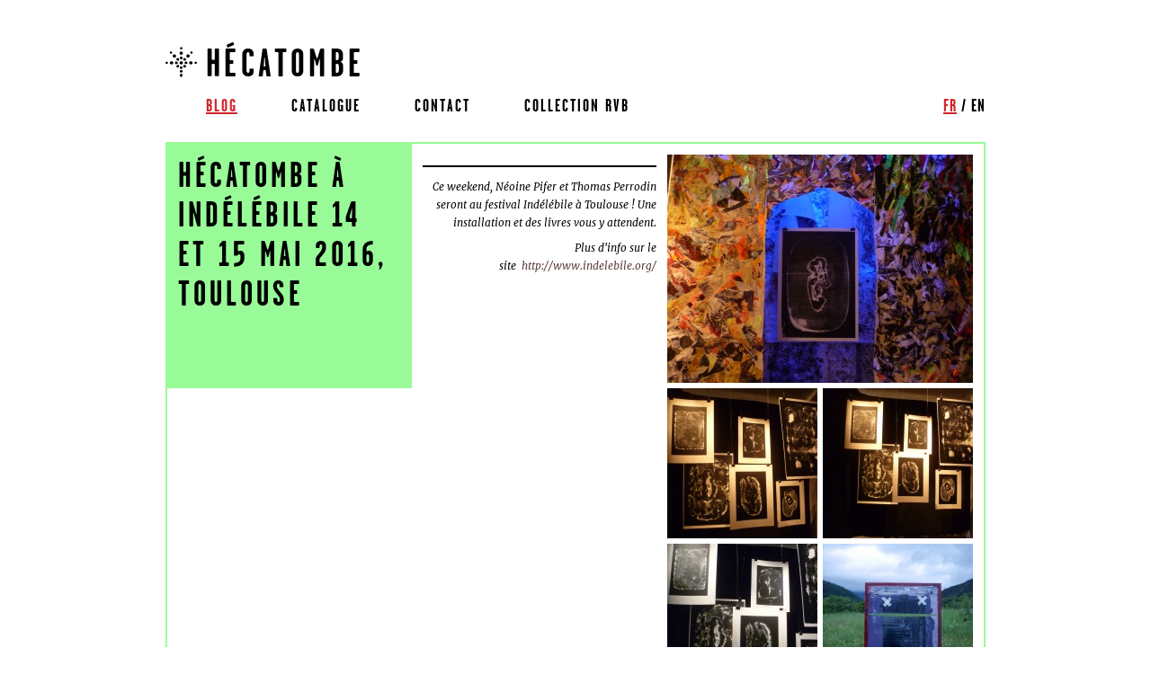

--- FILE ---
content_type: text/html; charset=UTF-8
request_url: https://www.hecatombe.ch/post.php?id=22&lang=fr
body_size: 1640
content:
<!DOCTYPE html>
<!-- website by crachecode.net -->
<html>
<head>
	<meta charset="UTF-8" />
	<meta name="description" content="Hécatombe est un groupement de gens qui s'éditent eux-mêmes." />
	<meta name="keywords" content="micro-édition, édition indépendante, édition, bande dessinnée, livre, livre d'art, sérigraphie, genève" />
	<meta name="author" content="www.crachecode.net">
	<title>Hécatombe</title>
	<link href="themes/hecatombe/favicon.ico" rel="icon" type="image/x-icon" />
	<link type="text/css" rel="stylesheet" href="themes/hecatombe/css/styles.css" />
	<link type="text/css" rel="stylesheet" href="css/lightview/lightview.css" />
	<link type="text/css" rel="stylesheet" href="css/lightview/custom.css" />
	<link type="text/css" rel="stylesheet" href="css/tipped.css" />
	
	<link type="text/css" rel="stylesheet" href="css/jquery-ui-1.10.3.custom.min.css" />
		<link type="text/css" rel="stylesheet" href="kvid/kvid.css" />
		<script src="javascript/jquery-2.1.1.min.js"></script>
	<script src="lang.php"></script>
	<script src="javascript/jquery.validate.js"></script>
			<script src="javascript/messages_fr.js"></script>
		<script src="javascript/lightview/lightview.js"></script>
	<script src="javascript/tipped.js"></script>
	<script src="javascript/jquery.bxslider.min.js"></script>
	<script src="kvid/jquery.kvid.js"></script>
	<script src="javascript/front.js"></script>
							<script src="themes/hecatombe/js/hecatombe.js"></script>
							</head>

<body>

	<canvas id="chtulu"></canvas>
<div id="debug"></div>
<div id="relative">
	<div id="page">
		<header>
			<div id="logo">
				<a href="index.php">
										<img src="themes/hecatombe/img/logo/logo-6.png" />
											<h1>Hécatombe</h1>
									</a>
			</div>
				<div id="lang">
									<a href="post.php?id=22&lang=fr" class="active">fr</a>
				/							<a href="post.php?id=22&lang=en">en</a>
										</div>

												

	<ul class="menu" id="menu_0">
									<li>
																		<a href="/blog.php" class="active">
								
								<span>blog</span>
							</a>
																					</li>
												<li>
											<a href="/shop/fr/">
							
							<span>catalogue</span>
						</a>
									</li>
												<li>
											<a href="/contact.html">
							
							<span>contact</span>
						</a>
									</li>
							<li>
			<a href="https://collectionrvb.com/" target="_blank">
				<span>Collection RVB</span>
			</a>
		</li>

			</ul>
	



			
		</header>


								
<div id="content">
	<div id="post" style="border-color:PaleGreen;">
		<h1 style="background-color:PaleGreen;">
							Hécatombe à Indélébile 14 et 15 mai 2016, Toulouse
					</h1>
		<div class="details">
			<h2>
									
							</h2>
			<div class="datasheet">
									<p>
	Ce weekend, N&eacute;oine Pifer et Thomas Perrodin seront au festival Ind&eacute;l&eacute;bile &agrave; Toulouse ! Une installation et des livres vous y attendent.
</p>
<p>
	Plus d&#39;info sur le site&nbsp;&nbsp;<a href="http://www.indelebile.org/" target="_blank">http://www.indelebile.org/</a>
</p>
							</div>
		</div>
		<div class="gallery">
											<div class="img_clk" id="image_437">
		<a href="upload/img/big/p1030833.jpg"
		   class="lightview"
		   data-lightview-group="images"
						   data-lightview-options="skin:'custom'"
				><img src="upload/img/item_m/p1030833.jpg" /></a>
	</div>
	<script type="text/javascript">
		$("#image_437").hover(
			function(){
				$('img',"#image_437").css("opacity",0.9);
			},
			function() {
				$('img',"#image_437").css("opacity",1);
			}
		);
	</script>
			
														<div class="img_clk" id="image_434">
		<a href="upload/img/big/p1030836.jpg"
		   class="lightview"
		   data-lightview-group="images"
						   data-lightview-options="skin:'custom'"
				><img src="upload/img/item_xxs/p1030836.jpg" /></a>
	</div>
	<script type="text/javascript">
		$("#image_434").hover(
			function(){
				$('img',"#image_434").css("opacity",0.9);
			},
			function() {
				$('img',"#image_434").css("opacity",1);
			}
		);
	</script>
			<div class="img_clk" id="image_435">
		<a href="upload/img/big/p1030824.jpg"
		   class="lightview"
		   data-lightview-group="images"
						   data-lightview-options="skin:'custom'"
				><img src="upload/img/item_xxs/p1030824.jpg" /></a>
	</div>
	<script type="text/javascript">
		$("#image_435").hover(
			function(){
				$('img',"#image_435").css("opacity",0.9);
			},
			function() {
				$('img',"#image_435").css("opacity",1);
			}
		);
	</script>
			<div class="img_clk" id="image_436">
		<a href="upload/img/big/p1030838.jpg"
		   class="lightview"
		   data-lightview-group="images"
						   data-lightview-options="skin:'custom'"
				><img src="upload/img/item_xxs/p1030838.jpg" /></a>
	</div>
	<script type="text/javascript">
		$("#image_436").hover(
			function(){
				$('img',"#image_436").css("opacity",0.9);
			},
			function() {
				$('img',"#image_436").css("opacity",1);
			}
		);
	</script>
			<div class="img_clk" id="image_328">
		<a href="upload/img/big/le cadre.jpg"
		   class="lightview"
		   data-lightview-group="images"
						   data-lightview-options="skin:'custom'"
				><img src="upload/img/item_xxs/le cadre.jpg" /></a>
	</div>
	<script type="text/javascript">
		$("#image_328").hover(
			function(){
				$('img',"#image_328").css("opacity",0.9);
			},
			function() {
				$('img',"#image_328").css("opacity",1);
			}
		);
	</script>
			
					</div>
		<div class="html">
							
					</div>
			</div>
</div>

			</div>
</div>


<!-- Piwik -->
<script type="text/javascript">
	var _paq = _paq || [];
	_paq.push(["trackPageView"]);
	_paq.push(["enableLinkTracking"]);
	(function() {
		var u=(("https:" == document.location.protocol) ? "https" : "http") + "://www.crachecode.net/piwik/";
		_paq.push(["setTrackerUrl", u+"piwik.php"]);
		_paq.push(["setSiteId", "12"]);
		var d=document, g=d.createElement("script"), s=d.getElementsByTagName("script")[0]; g.type="text/javascript";
		g.defer=true; g.async=true; g.src=u+"piwik.js"; s.parentNode.insertBefore(g,s);
	})();
</script>
<!-- End Piwik Code -->

</body>
</html>

--- FILE ---
content_type: text/html; charset=UTF-8
request_url: https://www.hecatombe.ch/lang.php
body_size: 3427
content:
lang='fr';
json_lang={"admin":"administration","website_under_construction":"site en construction","en":"en anglais","fr":"en fran\u00e7ais","send":"envoyer","required":"champs obligatoires","add":"ajouter","edit":"\u00e9diter","delete":"supprimer","remove":"supprimer","save":"enregistrer","cancel":"annuler","ok":"ok","page":"page","next":"suivante","previous":"pr\u00e9c\u00e9dents","login":"identification","register":"inscription","username":"nom d'utilisateur","password":"mot de passe","logout":"d\u00e9connexion","my_account":"mon compte","logged_in_as":"connect\u00e9 en tant que","forgotten_password":"mot de passe perdu","forgotten_pw_sent":"Un nouveau mot de passe a \u00e9t\u00e9 envoy\u00e9 sur votre adresse email.","forgotten_pw_fail":"Aucun utilisateur ne correspond \u00e0 ces crit\u00e8res.","or":"ou","forbidden":"D\u00e9sol\u00e9, vous n'\u00eates pas autoris\u00e9e \u00e0 acc\u00e9der \u00e0 ce contenu.","forbidden_title":"acc\u00e8s interdit","add_user":"ajouter un utilisateur","users_list":"liste des utilisateurs","username_already_exists":"Ce nom d'utilisateur existe d\u00e9j\u00e0 dans notre base de donn\u00e9es.","email_already_exists":"Un utilisateur avec cet email existe d\u00e9j\u00e0.","edit_username":"modifier votre nom d'utilisateur","change_password":"changer votre mot de passe","new_password":"nouveau mot de passe","confirm_password":"confirmez votre mot de passe","email":"e-mail","language":"langue","permissions":"permissions","users_and_permissions":"utilisateurs et permissions","permissions_list":"liste des permissions","add_permission":"ajouter une nouvelle permission<br \/>(correspondant \u00e0 un groupe d'utilisateurs)","details":"d\u00e9tails","edit_pages":"structure du site","pages_list":"structure du site","add_page":"ajouter une page","html_name":"nom de la page html","no_special_char":"pas de caract\u00e8res sp\u00e9ciaux<br \/>seulement des lettres sans accent,<br \/>des chiffres et des underscores (_)","page_html":"page standard","page_php":"script PHP","page_special":"page sp\u00e9ciale","and_content":"ainsi que toutes ses sous-pages et leurs contenus","menu_entries":"entr\u00e9es du menu","independent_pages":"pages ind\u00e9pendantes","thumbnail":"vignette","add_thumbnail":"ajouter une vignette","change_thumbnail":"changer la vignette","page_online_details":"la page est visible aux visiteurs","redirect":"redirection","redirect_none":"aucune","redirect_details":"autre page vers laquelle redirigera cette entr\u00e9e dans le menu","ftp":"partage ftp","none":"aucun","new":"nouveau","nothing_yet":"rien pour le moment","add_content":"ajouter un type de contenu sur cette page","edit_content":"modifier le contenu","delete_content":"supprimer le contenu","event":"\u00e9v\u00e9nement","edit_event":"modifier l'\u00e9v\u00e9nement","delete_event":"supprimer l'\u00e9v\u00e9nement","what_type":"Quel type de contenu voulez-vous ajouter ?","txt":"texte","htm":"code html","img":"images","vid":"vid\u00e9os","snd":"musique","pdf":"document pdf","map":"carte","cal":"agenda","acv":"archive","evt":"lien vers un \u00e9v\u00e8nement","itm":"lien vers une publication","cat":"catalogue","sgk":"songkick","cnt":"contact","grp":"groupe \/ article de blog","full":"pleine largeur","1_3":"1\/3","2_3":"2\/3","1_2":"1\/2","1_4":"1\/4","1_4x2":"1\/4 x 2","mosaic":"mosa\u00efque","big":"grand","images_only":"images seulement","title":"titre","template":"gabarit","link":"lien","new_page":"ouvre dans un nouvel onglet","group":"groupe","standard":"contenu standard","standard_details":"le public peut voir ce contenu,<br \/>les membres du groupe peuvent l'\u00e9diter","private":"information priv\u00e9e","private_details":"seuls les membres du groupe peuvent voir ce contenu,<br \/>seuls les super administrateurs peuvent l'\u00e9diter","content":"contenu","code":"code","show_title":"afficher le titre","online":"en ligne","online_details":"le module est visible aux visiteurs","added_on":"ajout\u00e9 le","by":"par","sure_delete":"\u00cates-vous s\u00fbr de vouloir supprimer","yep":"oui","nop":"non","file":"fichier","add_document":"ajouter un document","modify":"modifier","change_document":"changer de document","image":"image","add_image":"ajouter une image","current_pdf":"document actuel","no_pdf":"aucun document","first":"grande une","first_details":"la premiere image dans la liste est affich\u00e9e en grand","slideshow":"diaporama","slideshow_details":"faire d\u00e9filer les images automatiquement","previous_details":"afficher les concerts pass\u00e9s","manage_permissions":"d\u00e9finir les permissions","url":"url","url_details":"adresse http compl\u00e8te du r\u00e9pertoire","path":"chemin","path_details":"chemin du r\u00e9pertoire sur la machine locale","ftp_address":"ftp url","ftp_address_details":"adresse ftp type : ftp:\/\/user:password@host\/directory","add_file":"ajouter un fichier","use_filezilla":"Vous pouvez ajouter des fichiers sur le serveur en utilisant un client FTP tel que <a href=\"https:\/\/filezilla-project.org\/download.php?type=client\" target=\"_blank\">FileZilla<\/a>.<br \/>Utilisez ces r\u00e9glages :<br \/><br \/>H\u00f4te : [host]<br \/>Identifiant : [username]<br \/>Mot de passe : [password]<br \/><br \/>Placez les fichiers dans le r\u00e9pertoire \"[path]\".<br \/><br \/><a href=\"https:\/\/wiki.filezilla-project.org\/FileZilla_Client_Tutorial_%28fr%29\" target=\"_blank\">Voici un tutoriel<\/a> pour apprendre \u00e0 utiliser FileZilla.","email_contact":"adresse e-mail de contact","driver":"driver","smtp":"smtp","php_mail":"php mail()","smtp_host":"h\u00f4te smtp","smtp_port":"port smtp","smtp_username":"nom d'utilisateur smtp","smtp_password":"mot de passe smtp","height":"hauteur","display_link":"afficher le lien direct","show_date":"afficher la date","show_date_details":"afficher la date de cr\u00e9ation de l'article","show_author":"afficher le nom de l'auteur","show_author_details":"afficher le nom de l'auteur de l'article","type":"type","display_types":"afficher les \u00e9l\u00e9ments de types :","color":"couleur","about":"about","forthcoming":"\u00e0 venir","collaborations":"collaborations","contact":"contact","free":"gratuit","open_price":"prix libre","free_entrance":"entr\u00e9e libre","unknown":"inconnu","datetime":"date et heure","date_start":"date et heure de d\u00e9but","date_end":"date et heure de fin","show_date_end":"afficher la date de fin","from_date":"du","to_date":"au","from_hour":"de","to_hour":"\u00e0","cancelled":"annul\u00e9","band":"groupe","musician":"musicien","bands":"groupes","description":"description","poster":"affiche","price":"prix","organizer":"organisateur","add_event":"ajouter un \u00e9v\u00e8nement","add_band":"ajouter un groupe","add_organizer":"ajouter un organisateur","edit_organizer":"modifier cet organisateur","add_poster":"ajouter une affiche","unspecified":"ne pas indiquer","name":"nom","website":"site internet","label":"label","style":"style","location":"localisation (code)","foreign_cal":"\u00e9v\u00e8nement li\u00e9","publish":"publier","publish_decadanse":"publier l'\u00e9v\u00e8nement sur le site de la d\u00e9cadanse","see":"voir","see_decadanse":"voir l'\u00e9v\u00e8nement sur le site de la d\u00e9cadanse","title_1":"titre 1","title_2":"titre 2","title_3":"titre 3","legend":"l\u00e9gende","view_map":"voir le plan","next_events":"prochaines dates","prev_events":"concerts pass\u00e9s","add_date":"ajouter une date","date":"date","edit_date":"modifier la date","delete_date":"supprimer la date","country":"pays","city":"ville","address":"adresse","venue_name":"nom de la salle","venue_website":"site internet de la salle","newsletter":"newsletter","newsletter_subscription":"abonnement \u00e0 la newsletter","enter_email":"entrez votre adresse e-mail","subscribe":"s'abonner","email_sent":"Nous vous avons envoy\u00e9 un e-mail de confirmation. Veuillez suivre les instructions qu'il contient pour terminer le traitement de votre demande.","registered":"F\u00e9licitation, vous \u00eates d\u00e9sormais inscrit(e) \u00e0 la newsletter de [website] !","contact_form":"Pour me contacter, merci de remplir ce formulaire.","name_or_nick":"nom, pr\u00e9nom","subject":"sujet","message_content":"contenu du message","sent":"Merci, votre message m'a bien \u00e9t\u00e9 envoy\u00e9 !","contact_message":"","mail_pw_subject":"connexion au site [website]","mail_new_pw":"Bienvenue sur le site [website], [username].<br \/><br \/>L'utilisateur [parent] vous a invit\u00e9 \u00e0 rejoindre l'administration du site [website].","mail_forgotten_pw":"Bonjour [username],<br \/><br \/>Il semble que vous ayez perdu votre mot de passe.","mail_pw":"Voici le mot de passe avec lequel vous pouvez vous connecter \u00e0 l'adresse [url] :<br \/><br \/>nom d'utilisateur : [username]<br \/>mot de passe : [password]<br \/><br \/>Vous pouvez changer ce mot de passe en cliquant sur \"mon compte\".","pdf_program":"Programme PDF","add_item":"ajouter un \u00e9l\u00e9ment","datasheet":"fiche technique","price_eur":"prix en euros","price_usd":"prix en dollars","price_chf":"prix en francs suisses","no_item":"rien pour le moment","item":"\u00e9l\u00e9ment","release_date":"date de parution","pictures":"images","authors":"auteurs","add_author":"ajouter un auteur","various":"collectif","publisher":"\u00e9diteur","add_publisher":"ajouter un \u00e9diteur","edit_publisher":"modifier cet \u00e9diteur","post":"post","add_post":"ajouter un post","no_post":"pas encore de post","subtitle":"sous-titre","tags":"tags"};

--- FILE ---
content_type: text/css
request_url: https://www.hecatombe.ch/themes/hecatombe/css/styles.css
body_size: 11562
content:
@font-face {
  font-family: "ggb";
  src: url('/themes/hecatombe/fonts/ggb.eot?1421068094');
  src: url('/themes/hecatombe/fonts/ggb.eot?&1421068094#iefix') format('embedded-opentype'), url('/themes/hecatombe/fonts/ggb.ttf?1421068094') format('truetype'), url('/themes/hecatombe/fonts/ggb.woff?1421068094') format('woff'); }
@font-face {
  font-family: "mwi";
  src: url('/themes/hecatombe/fonts/mwi.eot?1421068150');
  src: url('/themes/hecatombe/fonts/mwi.eot?&1421068150#iefix') format('embedded-opentype'), url('/themes/hecatombe/fonts/mwi.ttf?1421068150') format('truetype'), url('/themes/hecatombe/fonts/mwi.woff?1421068150') format('woff'); }
/*** forms ***/
/*
$formcolor5:#4c4a53;
$formcolor6:#222;
$formcolor7:rgba(81,76,80,0.7);
$formcolor8:rgba(94,87,92,0.7);
*/
/* line 1, ../sass/_main.scss */
html * {
  font-family: mwi, Verdana, Arial, Helvetica, sans-serif;
  font-size: 12px;
  color: #000;
  border: 0;
  margin: 0;
  padding: 0;
  text-align: left; }
  /* line 11, ../sass/_main.scss */
  html *::selection {
    background-color: #d2232a;
    color: #000; }
  /* line 15, ../sass/_main.scss */
  html *::-moz-selection {
    background-color: #d2232a;
    color: #000; }

/* line 20, ../sass/_main.scss */
html, body {
  width: 100%;
  height: 100%;
  text-align: center; }

/* line 26, ../sass/_main.scss */
body {
  background-color: #fff; }

/* line 29, ../sass/_main.scss */
a, .link {
  text-decoration: none;
  color: #593a3b;
  cursor: pointer; }
  /* line 33, ../sass/_main.scss */
  a:hover, .link:hover {
    color: #d2232a;
    background-color: transparent; }

/* line 38, ../sass/_main.scss */
b {
  color: #000; }

/* line 42, ../sass/_main.scss */
h1, h1 *, h2, h2 *, h3, h3 *, h4, h4 * {
  font-family: ggb,"Trebuchet MS", Arial, Helvetica, sans-serif;
  font-weight: normal;
  letter-spacing: 0.1em;
  text-transform: uppercase;
  color: #000; }

/* line 52, ../sass/_main.scss */
h1 {
  font-weight: normal; }
  /* line 53, ../sass/_main.scss */
  h1:not(:last-child) {
    margin: 0 0 16px 0; }
  /* line 57, ../sass/_main.scss */
  h1, h1 * {
    font-size: 20px; }
  /* line 60, ../sass/_main.scss */
  h1:not(:first-child) {
    margin-top: 24px; }

/* line 65, ../sass/_main.scss */
h2:not(:last-child) {
  margin: 0 0 14px 0; }
/* line 68, ../sass/_main.scss */
h2, h2 * {
  font-size: 20px; }
/* line 71, ../sass/_main.scss */
h2:not(:first-child) {
  margin-top: 20px; }

/* line 76, ../sass/_main.scss */
h3:not(:last-child) {
  margin: 0 0 10px 0; }
/* line 79, ../sass/_main.scss */
h3, h3 * {
  font-size: 20px; }
/* line 82, ../sass/_main.scss */
h3:not(:first-child) {
  margin-top: 16px; }

/* line 86, ../sass/_main.scss */
h4 {
  font-weight: normal; }
  /* line 87, ../sass/_main.scss */
  h4:not(:last-child) {
    margin: 0 0 8px 0; }
  /* line 91, ../sass/_main.scss */
  h4, h4 * {
    font-size: 16px; }
  /* line 94, ../sass/_main.scss */
  h4:not(:first-child) {
    margin-top: 14px; }

/* line 98, ../sass/_main.scss */
p {
  text-align: justify;
  line-height: 20px; }
  /* line 99, ../sass/_main.scss */
  p:not(:last-child) {
    margin-bottom: 8px; }

/* line 105, ../sass/_main.scss */
ul {
  padding-left: 18px; }

/* line 108, ../sass/_main.scss */
.clear, header:after, #content:after, .admin:after, .menu:after, #item:after, #post:after, .oneline:after, #images:after, .div_band:after, .mosaic:after, .columns-container #columns:after {
  content: "";
  display: block;
  height: 0px;
  line-height: 0px;
  clear: both;
  margin: 0;
  visibility: hidden; }

/* line 118, ../sass/_main.scss */
body > table caption {
  background: #333 !important; }
  /* line 120, ../sass/_main.scss */
  body > table caption:before, body > table caption:after {
    content: "\0000a0"; }
/* line 124, ../sass/_main.scss */
body > table font, body > table b {
  color: #333; }
  /* line 126, ../sass/_main.scss */
  body > table font:before, body > table font:after, body > table b:before, body > table b:after {
    content: "\0000a0"; }

/* line 131, ../sass/_main.scss */
.em_obsc {
  -moz-user-select: -moz-none;
  -ms-user-select: none;
  -webkit-user-select: none;
  user-select: none; }
  /* line 133, ../sass/_main.scss */
  .em_obsc .domain {
    unicode-bidi: bidi-override;
    direction: rtl; }
    /* line 136, ../sass/_main.scss */
    .em_obsc .domain:after {
      content: "\000040"; }
    /* line 139, ../sass/_main.scss */
    .em_obsc .domain:before {
      content: "\00002e"; }

/* line 144, ../sass/_main.scss */
audio {
  width: 100%; }

/* line 1, ../sass/_head.scss */
#page {
  position: relative;
  width: 948px;
  margin: 40px auto;
  text-align: left;
  padding: 6px;
  background-color: transparent; }

/* line 9, ../sass/_head.scss */
.pop {
  -moz-box-sizing: border-box;
  -webkit-box-sizing: border-box;
  box-sizing: border-box;
  padding: 15px 0 5px 20px;
  text-align: left;
  background-color: #e9e9e9; }

/* line 15, ../sass/_head.scss */
#chtulu {
  position: fixed;
  top: 0;
  left: 0;
  width: 100%;
  height: 100%; }

/* line 23, ../sass/_head.scss */
#relative {
  position: absolute;
  top: 0;
  left: 0;
  width: 100%;
  min-height: 100%; }

/* line 33, ../sass/_head.scss */
#logo img {
  position: absolute;
  top: 12px; }
/* line 37, ../sass/_head.scss */
#logo h1 {
  display: inline;
  font-family: ggb;
  font-size: 44px;
  color: #000;
  padding-left: 45px; }

/* line 46, ../sass/_head.scss */
header {
  padding: 0 12px;
  margin: 0 6px; }

/* line 53, ../sass/_head.scss */
#lang {
  margin: 12px 0;
  float: right;
  text-align: right;
  font-family: ggb;
  font-size: 20px;
  letter-spacing: 1px;
  text-transform: uppercase;
  color: #000; }
  /* line 63, ../sass/_head.scss */
  #lang a {
    font-family: ggb;
    font-size: 20px;
    letter-spacing: 1px;
    text-transform: uppercase;
    color: #000; }
    /* line 70, ../sass/_head.scss */
    #lang a:hover {
      /*background-color:$titles_text;*/
      color: #d2232a; }
  /* line 75, ../sass/_head.scss */
  #lang .active {
    color: #d2232a;
    text-decoration: underline; }

/* line 80, ../sass/_head.scss */
#logged {
  margin: 12px 0;
  clear: both; }

/* line 84, ../sass/_head.scss */
#page #content, .admin {
  margin: 6px;
  padding: 12px 6px 0 6px;
  background-color: transparent; }

/* line 92, ../sass/_head.scss */
.center {
  display: table-cell;
  vertical-align: middle;
  text-align: center; }
  /* line 96, ../sass/_head.scss */
  .center #content {
    display: inline-block; }

/* line 100, ../sass/_head.scss */
.newsletter {
  float: right;
  width: 150px; }
  /* line 104, ../sass/_head.scss */
  .newsletter .area, .newsletter .prestaxunga input[type="number"], .prestaxunga .newsletter input[type="number"], .newsletter .prestaxunga input[type="text"], .prestaxunga .newsletter input[type="text"], .newsletter .prestaxunga input[type="tel"], .prestaxunga .newsletter input[type="tel"], .newsletter .prestaxunga textarea, .prestaxunga .newsletter textarea, .newsletter .prestaxunga select, .prestaxunga .newsletter select {
    width: 120px;
    margin-top: 0;
    float: left;
    height: 12px;
    line-height: 12px;
    padding-bottom: 2px; }
  /* line 112, ../sass/_head.scss */
  .newsletter input[type=submit] {
    width: 13px;
    height: 15px;
    line-height: 10px;
    float: left;
    display: block;
    margin: 0;
    padding: 0 0 2px 1px !important; }
    /* line 119, ../sass/_head.scss */
    .newsletter input[type=submit]::-moz-focus-inner {
      border: 0;
      padding: 0;
      margin-top: -2px;
      margin-bottom: -2px; }

/* line 128, ../sass/_head.scss */
input[type=submit].greyed {
  opacity: 0.5; }

/* line 131, ../sass/_head.scss */
input[type=text].greyed {
  color: rgba(34, 34, 34, 0.5) !important; }

/* line 138, ../sass/_head.scss */
#home > a {
  display: block;
  float: left;
  width: 379px;
  height: 306px;
  background-color: transparent;
  margin: 6px; }
  /* line 145, ../sass/_head.scss */
  #home > a span {
    display: block;
    font-family: gs, "Trebuchet MS", sans-serif;
    filter: progid:DXImageTransform.Microsoft.Alpha(Opacity=99);
    opacity: 0.99;
    font-size: 16px;
    text-transform: uppercase;
    letter-spacing: 0.19em;
    text-decoration: none;
    text-align: right;
    line-height: 16px;
    height: 16px;
    padding-right: 3px;
    color: #593a3b;
    margin-top: 3px; }
  /* line 160, ../sass/_head.scss */
  #home > a .no_img {
    margin-top: 287px; }
  /* line 163, ../sass/_head.scss */
  #home > a img {
    display: block;
    width: 379px;
    height: 284px;
    margin: 0; }
  /* line 169, ../sass/_head.scss */
  #home > a:hover {
    background-color: #000; }
    /* line 171, ../sass/_head.scss */
    #home > a:hover span {
      color: #d2232a; }
/* line 176, ../sass/_head.scss */
#home .stripes {
  clear: both;
  height: 39px;
  width: 507px;
  background: url("/images/stripes.png");
  margin: 6px;
  float: left; }

/* line 186, ../sass/_head.scss */
.infobox a {
  display: block;
  float: left;
  width: 100px;
  height: 15px;
  border-left: 16px solid transparent;
  padding-left: 6px;
  margin: 6px 0 0 6px;
  line-height: 15px;
  padding-bottom: 1px; }
  /* line 196, ../sass/_head.scss */
  .infobox a:hover {
    border-left-color: rgba(210, 35, 42, 0.5); }

/* line 201, ../sass/_head.scss */
header > .infobox {
  display: block;
  float: right;
  width: 182px;
  margin: 0;
  padding: 0; }
  /* line 207, ../sass/_head.scss */
  header > .infobox a {
    margin: 0 0 6px 0;
    width: 160px; }

/* line 1, ../sass/_menu.scss */
.menu {
  margin: 12px 0;
  list-style: none;
  background-color: transparent;
  padding-left: 45px;
  /*@include display-flex(inline-flex);
  @include align-items(center);
  @include justify-content(center);*/ }
  /* line 17, ../sass/_menu.scss */
  .menu li {
    display: block;
    float: left;
    margin-right: 60px;
    list-style: none;
    /*width:100px;*/
    overflow: hidden;
    white-space: nowrap; }
    /* line 25, ../sass/_menu.scss */
    .menu li a, .menu li h1 {
      margin: 0;
      overflow: hidden;
      cursor: pointer; }
      /* line 32, ../sass/_menu.scss */
      .menu li a span, .menu li h1 span {
        display: block;
        overflow: hidden;
        font-family: ggb;
        letter-spacing: 0.1em;
        font-size: 20px;
        text-transform: uppercase;
        text-align: center;
        color: #000;
        cursor: pointer; }
      /* line 47, ../sass/_menu.scss */
      .menu li a:hover, .menu li h1:hover {
        /*background-color:$titles_text;*/ }
        /* line 49, ../sass/_menu.scss */
        .menu li a:hover span, .menu li h1:hover span {
          color: #d2232a; }
    /* line 54, ../sass/_menu.scss */
    .menu li h1 span, .menu li .active span {
      color: #d2232a;
      text-decoration: underline; }
    /* line 58, ../sass/_menu.scss */
    .menu li img {
      display: block;
      float: left;
      height: 36px;
      width: 36px; }
  /* line 65, ../sass/_menu.scss */
  .menu .special {
    float: right;
    text-align: right;
    display: block;
    overflow: hidden;
    font-family: ggb;
    letter-spacing: 0.1em;
    font-size: 16px;
    height: 36px;
    line-height: 36px;
    padding: 0 8px;
    font-style: italic;
    text-align: center; }

/* line 86, ../sass/_menu.scss */
.facebook {
  display: block;
  float: right; }
  /* line 89, ../sass/_menu.scss */
  .facebook #Blue_1_ {
    fill: #000; }
  /* line 92, ../sass/_menu.scss */
  .facebook #f {
    fill: #d2232a; }
  /* line 96, ../sass/_menu.scss */
  .facebook:hover #Blue_1_ {
    fill: #3B5998; }
  /* line 99, ../sass/_menu.scss */
  .facebook:hover #f {
    fill: #fff; }

/* line 104, ../sass/_menu.scss */
.bandcamp {
  display: block;
  float: right;
  margin-right: 10px; }
  /* line 108, ../sass/_menu.scss */
  .bandcamp path {
    fill: #000; }
  /* line 111, ../sass/_menu.scss */
  .bandcamp polygon {
    fill: #000; }
  /* line 115, ../sass/_menu.scss */
  .bandcamp:hover polygon {
    fill: #619AA9; }

/* line 1, ../sass/_foot.scss */
footer {
  margin: 18px;
  font-size: 10px;
  color: #888;
  text-align: right; }

/* line 1, ../sass/_forum.scss */
#forum_page {
  width: 800px;
  margin: 0 auto;
  font-family: Verdana, Arial, Helvetica, sans-serif;
  font-size: 16px;
  text-align: left;
  color: #0C0C0C;
  background-color: #2A2A2A;
  padding: 10px 0;
  -moz-box-shadow: rgba(210, 35, 42, 0.5) 0 0 20px;
  -webkit-box-shadow: rgba(210, 35, 42, 0.5) 0 0 20px;
  box-shadow: rgba(210, 35, 42, 0.5) 0 0 20px; }
  /* line 11, ../sass/_forum.scss */
  #forum_page a {
    color: #a03030;
    text-decoration: none; }

/* line 1, ../sass/_modules.scss */
.margin, .t_full, .t_1_3, .t_2_3, .t_left, .t_1_2, .t_full.cal .main, .t_full.acv .main, .t_full.img .main, .t_full.sgk .main, .t_2_3.cal .main, .t_2_3.acv .main, .t_2_3.img .main, .t_2_3.sgk .main, #catalog .item, #item, .post, #post, #featured-products_block_center .ajax_block_product {
  margin: 0 6px 12px 6px; }

/* line 4, ../sass/_modules.scss */
.margin-left {
  margin-left: 12px !important; }

/* line 7, ../sass/_modules.scss */
.list {
  margin: 0; }

/* line 11, ../sass/_modules.scss */
.module {
  -moz-box-sizing: border-box;
  -webkit-box-sizing: border-box;
  box-sizing: border-box;
  border: 2px solid #000;
  padding: 12px;
  margin-bottom: 12px; }
  /* line 16, ../sass/_modules.scss */
  .module li {
    list-style: none;
    line-height: 20px; }
  /* line 20, ../sass/_modules.scss */
  .module.img {
    margin: 0 0 6px 0; }
    /* line 22, ../sass/_modules.scss */
    .module.img ul {
      padding: 0;
      margin-left: 6px; }
  /* line 27, ../sass/_modules.scss */
  .module > h2 {
    color: #000; }
    /* line 29, ../sass/_modules.scss */
    .module > h2:not(:last-child) {
      padding-bottom: 6px;
      border-bottom: 2px solid #000; }

/* line 35, ../sass/_modules.scss */
.editable .module, .droppable {
  background-color: rgba(34, 34, 34, 0.1); }

/* line 38, ../sass/_modules.scss */
.dropHover, .dropHover * {
  background-color: #000;
  color: #d2232a !important; }

/* line 42, ../sass/_modules.scss */
.offline {
  opacity: 0.5; }

/* line 45, ../sass/_modules.scss */
.t_full, .t_1_3, .t_2_3, .t_left, .t_1_2 {
  float: left; }

/* line 49, ../sass/_modules.scss */
.t_full {
  width: 912px; }
  /* line 51, ../sass/_modules.scss */
  .t_full.list {
    width: 924px; }
  /* line 54, ../sass/_modules.scss */
  .t_full.cal, .t_full.acv, .t_full.sgk {
    width: 924px; }

/* line 59, ../sass/_modules.scss */
.t_2_3 {
  width: 604px; }
  /* line 61, ../sass/_modules.scss */
  .t_2_3.list {
    width: 616px; }
  /* line 64, ../sass/_modules.scss */
  .t_2_3.cal, .t_2_3.acv, .t_2_3.sgk {
    width: 616px; }

/* line 69, ../sass/_modules.scss */
.t_1_3 {
  width: 296px; }
  /* line 71, ../sass/_modules.scss */
  .t_1_3.list {
    width: 308px;
    float: right; }
  /* line 75, ../sass/_modules.scss */
  .t_1_3 p {
    text-align: left;
    hyphens: auto; }
  /* line 79, ../sass/_modules.scss */
  .t_1_3.img {
    padding: 0 6px; }
  /* line 82, ../sass/_modules.scss */
  .t_1_3 .main {
    margin: 0 0 12px 0; }

/* line 87, ../sass/_modules.scss */
.t_1_6 {
  float: left;
  width: 154px; }

/* line 91, ../sass/_modules.scss */
.t_1_2 {
  width: 450px; }

/* line 96, ../sass/_modules.scss */
.t_full.cal, .t_full.acv, .t_full.img, .t_full.sgk, .t_2_3.cal, .t_2_3.acv, .t_2_3.img, .t_2_3.sgk {
  margin: 0 6px; }
  /* line 98, ../sass/_modules.scss */
  .t_full.cal > h1, .t_full.cal > h2, .t_full.cal > .oneline, .t_full.acv > h1, .t_full.acv > h2, .t_full.acv > .oneline, .t_full.img > h1, .t_full.img > h2, .t_full.img > .oneline, .t_full.sgk > h1, .t_full.sgk > h2, .t_full.sgk > .oneline, .t_2_3.cal > h1, .t_2_3.cal > h2, .t_2_3.cal > .oneline, .t_2_3.acv > h1, .t_2_3.acv > h2, .t_2_3.acv > .oneline, .t_2_3.img > h1, .t_2_3.img > h2, .t_2_3.img > .oneline, .t_2_3.sgk > h1, .t_2_3.sgk > h2, .t_2_3.sgk > .oneline {
    margin-left: 6px; }

/* line 112, ../sass/_modules.scss */
.img_clk img {
  opacity: 1; }
/* line 115, ../sass/_modules.scss */
.img_clk a {
  background: none; }
/* line 120, ../sass/_modules.scss */
.img_clk:hover img {
  opacity: 0.9; }

/* line 125, ../sass/_modules.scss */
.lightview {
  display: block; }
  /* line 128, ../sass/_modules.scss */
  .lightview img {
    display: block; }

/* line 134, ../sass/_modules.scss */
.cal h2 {
  margin-bottom: 6px; }
/* line 137, ../sass/_modules.scss */
.cal h4 {
  margin-top: 0; }

/* line 142, ../sass/_modules.scss */
.event > a > h2, #content > .button, #event > .oneline, .event > .online {
  margin-left: 6px; }

/* line 145, ../sass/_modules.scss */
.event > a > h2 {
  color: #000; }

/* line 149, ../sass/_modules.scss */
.sgk .event {
  margin-bottom: 12px;
  background-color: rgba(0, 0, 0, 0.06);
  padding: 5px 7px; }
  /* line 153, ../sass/_modules.scss */
  .sgk .event h2 {
    margin: 0;
    font-size: 14px; }
  /* line 157, ../sass/_modules.scss */
  .sgk .event div {
    margin: 4px 0; }

/* line 162, ../sass/_modules.scss */
#event {
  float: left; }
  /* line 164, ../sass/_modules.scss */
  #event .t_full {
    clear: left;
    float: none; }
  /* line 168, ../sass/_modules.scss */
  #event .list {
    float: right; }

/* line 172, ../sass/_modules.scss */
.event {
  clear: both; }

/* line 175, ../sass/_modules.scss */
.bands {
  margin: 2px 0 12px 0; }
  /* line 177, ../sass/_modules.scss */
  .bands h3 {
    margin-top: 5px; }

/* line 182, ../sass/_modules.scss */
h1.margin, h1.t_full, h1.t_1_3, h1.t_2_3, h1.t_left, h1.t_1_2, .t_full.cal h1.main, .t_full.acv h1.main, .t_full.img h1.main, .t_full.sgk h1.main, .t_2_3.cal h1.main, .t_2_3.acv h1.main, .t_2_3.img h1.main, .t_2_3.sgk h1.main, #catalog h1.item, h1#item, h1.post, h1#post, #featured-products_block_center h1.ajax_block_product {
  margin: 15px 7px; }

/*.img.t_full {
  width:612px;
}
.img.t_1_3 {
  width:208px;
}
.img.t_2_3 {
  width:404px;
}
.module.img {
  margin:0 0 7px 0;
}*/
/* line 197, ../sass/_modules.scss */
.thumb {
  float: left;
  width: 142px;
  height: 142px;
  margin: 6px; }

/* line 205, ../sass/_modules.scss */
.cal .band, .acv .band, #event .band {
  margin-bottom: 6px; }
  /* line 207, ../sass/_modules.scss */
  .cal .band h3, .acv .band h3, #event .band h3 {
    color: #000;
    margin-bottom: 0; }
  /* line 211, ../sass/_modules.scss */
  .cal .band a, .acv .band a, #event .band a {
    color: #000; }
    /* line 213, ../sass/_modules.scss */
    .cal .band a:hover, .acv .band a:hover, #event .band a:hover {
      color: #d2232a; }
/* line 218, ../sass/_modules.scss */
.cal .preview, .acv .preview, #event .preview {
  margin-top: 16px; }
  /* line 220, ../sass/_modules.scss */
  .cal .preview h1, .cal .preview h2, .cal .preview h3, .cal .preview h4, .cal .preview h5, .cal .preview h6, .acv .preview h1, .acv .preview h2, .acv .preview h3, .acv .preview h4, .acv .preview h5, .acv .preview h6, #event .preview h1, #event .preview h2, #event .preview h3, #event .preview h4, #event .preview h5, #event .preview h6 {
    color: #d2232a;
    font-size: 13px;
    margin: 0 0 10px 0; }
    /* line 224, ../sass/_modules.scss */
    .cal .preview h1 *, .cal .preview h2 *, .cal .preview h3 *, .cal .preview h4 *, .cal .preview h5 *, .cal .preview h6 *, .acv .preview h1 *, .acv .preview h2 *, .acv .preview h3 *, .acv .preview h4 *, .acv .preview h5 *, .acv .preview h6 *, #event .preview h1 *, #event .preview h2 *, #event .preview h3 *, #event .preview h4 *, #event .preview h5 *, #event .preview h6 * {
      font-size: 13px; }
/* line 230, ../sass/_modules.scss */
.cal .event:not(:first-child), .acv .event:not(:first-child), #event .event:not(:first-child) {
  margin-top: 40px; }

/* line 236, ../sass/_modules.scss */
.empty_2_3 {
  clear: both;
  margin-left: 215px;
  width: 390px; }

/*#newsletter, #contact, #login, #users, #ftp, #profile, #forbidden {
  margin:20px 7px 14px 7px;
}
#contact textarea {
  width:598px;
}*/
/* line 250, ../sass/_modules.scss */
.red {
  color: red; }

/* line 253, ../sass/_modules.scss */
.quote {
  margin: 0 0 20px 15px; }

/* line 259, ../sass/_modules.scss */
.date {
  margin-right: 6px;
  text-transform: none; }

/* line 270, ../sass/_modules.scss */
.logos img {
  margin: 0 12px 12px 0; }

/******** ftp ********/
/* line 278, ../sass/_modules.scss */
.ftp ul {
  padding: 0; }
/* line 281, ../sass/_modules.scss */
.ftp > .nextline {
  margin-top: 12px; }

/* line 285, ../sass/_modules.scss */
.segment {
  background-position: 0 0px;
  background-repeat: no-repeat;
  padding-left: 32px;
  margin: 0;
  line-height: 26px;
  padding-top: 3px;
  padding-bottom: 3px; }

/* line 296, ../sass/_modules.scss */
.segment_directory {
  background-image: url("/images/icons/folder.png"); }

/* line 299, ../sass/_modules.scss */
.segment_directory_open {
  background-image: url("/images/icons/folder_open.png"); }

/* line 302, ../sass/_modules.scss */
.directory_open {
  background-image: url("/images/icons/folder_open.png") !important; }

/* line 305, ../sass/_modules.scss */
.segment_text {
  background-image: url("/images/icons/text.png"); }

/* line 308, ../sass/_modules.scss */
.segment_doc {
  background-image: url("/images/icons/doc.png"); }

/* line 311, ../sass/_modules.scss */
.segment_zip {
  background-image: url("/images/icons/zip.png"); }

/* line 314, ../sass/_modules.scss */
.segment_disc {
  background-image: url("/images/icons/disc.png"); }

/* line 317, ../sass/_modules.scss */
.segment_picture {
  background-image: url("/images/icons/picture.png"); }

/* line 320, ../sass/_modules.scss */
.segment_audio {
  background-image: url("/images/icons/audio.png"); }

/* line 323, ../sass/_modules.scss */
.segment_video {
  background-image: url("/images/icons/video.png"); }

/* line 326, ../sass/_modules.scss */
.segment_unknown {
  background-image: url("/images/icons/unknown.png"); }

/* line 330, ../sass/_modules.scss */
.grp {
  position: relative; }

/* line 333, ../sass/_modules.scss */
.author {
  position: absolute;
  right: 0;
  top: 0;
  padding: 12px 12px 0 0;
  color: #666; }

/* line 1, ../sass/_catalog.scss */
.active {
  color: #d2232a !important; }

/* line 4, ../sass/_catalog.scss */
#catalog .item {
  -moz-box-sizing: border-box;
  -webkit-box-sizing: border-box;
  box-sizing: border-box;
  width: 296px;
  border: 2px solid #000;
  padding: 6px;
  float: left;
  position: relative; }
  /* line 12, ../sass/_catalog.scss */
  #catalog .item .img_clk {
    float: right; }
  /* line 15, ../sass/_catalog.scss */
  #catalog .item .content {
    margin: 6px 12px 6px 6px;
    text-align: right;
    width: 132px;
    position: absolute;
    bottom: 0;
    left: 6px; }
  /* line 24, ../sass/_catalog.scss */
  #catalog .item .oneline {
    position: absolute;
    left: 12px;
    top: 6px; }
  /* line 29, ../sass/_catalog.scss */
  #catalog .item.img {
    margin: 0 0 6px 0; }
    /* line 31, ../sass/_catalog.scss */
    #catalog .item.img ul {
      padding: 0;
      margin-left: 6px; }
  /* line 36, ../sass/_catalog.scss */
  #catalog .item h2 {
    color: #000;
    text-align: right;
    margin-bottom: 6px; }
    /* line 40, ../sass/_catalog.scss */
    #catalog .item h2:not(:last-child) {
      padding-bottom: 6px;
      border-bottom: 2px solid #000; }
  /* line 45, ../sass/_catalog.scss */
  #catalog .item h3 {
    padding: 0;
    margin: 0;
    text-align: right; }

/* line 51, ../sass/_catalog.scss */
#item {
  -moz-box-sizing: border-box;
  -webkit-box-sizing: border-box;
  box-sizing: border-box;
  width: 912px;
  border: 2px solid #000;
  padding: 12px 12px 6px 12px; }
  /* line 57, ../sass/_catalog.scss */
  #item .cover {
    float: left;
    margin: 0 12px 12px 0; }
  /* line 61, ../sass/_catalog.scss */
  #item .details {
    float: left;
    width: 260px;
    margin: 0 0 12px 0; }
    /* line 65, ../sass/_catalog.scss */
    #item .details p, #item .details div, #item .details h1, #item .details h2 {
      text-align: right; }
    /* line 68, ../sass/_catalog.scss */
    #item .details h1 {
      padding-bottom: 6px;
      border-bottom: 2px solid #000;
      margin-bottom: 6px; }
    /* line 73, ../sass/_catalog.scss */
    #item .details h2 {
      margin-top: 0; }
    /* line 76, ../sass/_catalog.scss */
    #item .details h2:last-child {
      margin-bottom: 12px; }
    /* line 79, ../sass/_catalog.scss */
    #item .details h2:not(:last-child) {
      margin-bottom: 0; }
  /* line 83, ../sass/_catalog.scss */
  #item .description {
    clear: left;
    width: 532px;
    margin-bottom: 6px; }
  /* line 88, ../sass/_catalog.scss */
  #item .gallery {
    float: right;
    width: 346px; }
    /* line 91, ../sass/_catalog.scss */
    #item .gallery .img_clk {
      margin: 0 0 6px 6px;
      float: left; }

/* line 1, ../sass/_blog.scss */
.post {
  -moz-box-sizing: border-box;
  -webkit-box-sizing: border-box;
  box-sizing: border-box;
  border: 2px solid #000;
  padding: 0;
  float: left;
  position: relative; }
  /* line 2, ../sass/_blog.scss */
  .post a {
    height: 100%;
    display: block; }
  /* line 14, ../sass/_blog.scss */
  .post .img_clk {
    /* position:absolute;
     right:0;
     top:0;*/
    float: right;
    display: block;
    margin: 0;
    width: 446px;
    height: 446px;
    background-color: #fff;
    /*background-color:#f00;*/ }
  /* line 26, ../sass/_blog.scss */
  .post .content {
    position: absolute;
    text-align: right;
    left: 0;
    bottom: 0;
    -moz-box-sizing: border-box;
    -webkit-box-sizing: border-box;
    box-sizing: border-box;
    height: 225px; }
    /* line 36, ../sass/_blog.scss */
    .post .content div {
      -moz-box-sizing: border-box;
      -webkit-box-sizing: border-box;
      box-sizing: border-box;
      position: absolute;
      width: 100%;
      padding: 10px;
      padding-right: 12px;
      bottom: 0; }
  /* line 45, ../sass/_blog.scss */
  .post .oneline {
    position: absolute;
    margin-left: 12px;
    margin-top: 6px; }
  /* line 50, ../sass/_blog.scss */
  .post.img {
    margin: 0 0 6px 0; }
    /* line 52, ../sass/_blog.scss */
    .post.img ul {
      padding: 0;
      margin-left: 6px; }
  /* line 57, ../sass/_blog.scss */
  .post h2 {
    font-size: 40px;
    color: #000;
    text-align: right;
    margin-bottom: 6px; }
    /* line 62, ../sass/_blog.scss */
    .post h2:not(:last-child) {
      padding-bottom: 6px;
      border-bottom: 2px solid #000; }
  /* line 67, ../sass/_blog.scss */
  .post h3 {
    padding: 0;
    padding-top: 5px;
    margin: 0;
    text-align: right; }
  /* line 73, ../sass/_blog.scss */
  .post:hover h2 {
    color: rgba(0, 0, 0, 0.5) !important; }

/* line 77, ../sass/_blog.scss */
.t_1_2.post {
  width: 450px; }
  /* line 79, ../sass/_blog.scss */
  .t_1_2.post .content {
    width: 448px; }

/* line 84, ../sass/_blog.scss */
.t_full.post {
  width: 912px; }
  /* line 86, ../sass/_blog.scss */
  .t_full.post .content {
    width: 462px; }

/* line 90, ../sass/_blog.scss */
.t_images_only.post {
  width: 450px; }
  /* line 92, ../sass/_blog.scss */
  .t_images_only.post .content {
    width: 448px;
    height: auto;
    position: absolute; }
    /* line 93, ../sass/_blog.scss */
    .t_images_only.post .content > div {
      position: relative; }
    /* line 96, ../sass/_blog.scss */
    .t_images_only.post .content h3 {
      margin-top: -3px; }

/* line 105, ../sass/_blog.scss */
#post {
  -moz-box-sizing: border-box;
  -webkit-box-sizing: border-box;
  box-sizing: border-box;
  width: 912px;
  border: 2px solid #000;
  padding: 12px 12px 6px 12px; }
  /* line 111, ../sass/_blog.scss */
  #post h1 {
    font-size: 40px;
    width: 272px;
    height: 272px;
    display: block;
    float: left;
    margin-top: -12px;
    margin-right: 12px;
    margin-bottom: 12px;
    margin-left: -12px;
    padding: 12px;
    -moz-box-sizing: border-box;
    -webkit-box-sizing: border-box;
    box-sizing: border-box; }
  /* line 124, ../sass/_blog.scss */
  #post .details {
    float: left;
    width: 260px;
    margin: 0 6px 12px 0; }
    /* line 128, ../sass/_blog.scss */
    #post .details p, #post .details div, #post .details h1, #post .details h2 {
      text-align: right; }
    /* line 131, ../sass/_blog.scss */
    #post .details h1 {
      padding-bottom: 6px;
      border-bottom: 2px solid #000;
      margin-bottom: 6px; }
    /* line 136, ../sass/_blog.scss */
    #post .details h2 {
      margin-top: 0;
      border-bottom: 2px solid #000;
      margin-bottom: 12px;
      padding-bottom: 12px; }
  /* line 143, ../sass/_blog.scss */
  #post .html {
    clear: left;
    width: 532px;
    margin-bottom: 6px; }
  /* line 148, ../sass/_blog.scss */
  #post .gallery {
    float: right;
    width: 346px; }
    /* line 151, ../sass/_blog.scss */
    #post .gallery .img_clk {
      margin: 0 0 6px 6px;
      float: left; }

/* line 1, ../sass/_fineupload.scss */
.qq-upload-button {
  display: block;
  background: -webkit-linear-gradient(#6c6269, #514c50);
  background: linear-gradient(#6c6269, #514c50);
  cursor: pointer;
  border-radius: 2px;
  border: 0;
  margin: 7px 0;
  width: 80px;
  height: 18px;
  line-height: 16px;
  box-shadow: 1px 1px 1px rgba(0, 0, 0, 0.15), 1px 1px 0 rgba(255, 255, 255, 0.2) inset; }

/* line 15, ../sass/_fineupload.scss */
.qq-upload-button div {
  text-align: center;
  color: #ccc;
  line-height: 16px; }

/* line 20, ../sass/_fineupload.scss */
.qq-upload-button-hover {
  background: -webkit-linear-gradient(#baff00, #88ba00);
  background: linear-gradient(#baff00, #88ba00); }

/* line 24, ../sass/_fineupload.scss */
.qq-upload-button-hover div {
  color: #fff; }

/* line 27, ../sass/_fineupload.scss */
.qq-uploader input {
  width: auto;
  margin: auto;
  background: auto; }

/* line 32, ../sass/_fineupload.scss */
.qq-upload-button-focus {
  /*	box-shadow:	1px 1px 1px 0 #484848,
		-2px -2px 2px rgba(255, 255, 255, 0.1) inset,
		1px 1px 0 rgba(255, 255, 255, 0.3) inset;*/ }

/* line 37, ../sass/_fineupload.scss */
.qq-upload-drop-area, .qq-upload-extra-drop-area {
  position: absolute;
  top: 0;
  left: 0;
  width: 100%;
  height: 100%;
  min-height: 30px;
  z-index: 2;
  background: #FF9797;
  text-align: center; }

/* line 48, ../sass/_fineupload.scss */
.qq-upload-drop-area span {
  display: block;
  position: absolute;
  top: 50%;
  width: 100%;
  margin-top: -8px;
  font-size: 16px; }

/* line 56, ../sass/_fineupload.scss */
.qq-upload-extra-drop-area {
  position: relative;
  margin-top: 50px;
  font-size: 16px;
  padding-top: 30px;
  height: 20px;
  min-height: 40px; }

/* line 64, ../sass/_fineupload.scss */
.qq-upload-drop-area-active {
  background: #FF7171; }

/* line 67, ../sass/_fineupload.scss */
.qq-upload-list {
  display: block;
  margin: 14px 0 0 0;
  padding: 0;
  list-style: none; }

/* line 73, ../sass/_fineupload.scss */
.qq-upload-list li {
  margin: 0 0 19px 0; }

/* line 76, ../sass/_fineupload.scss */
.qq-upload-file, .qq-upload-spinner, .qq-upload-size, .qq-upload-cancel, .qq-upload-retry, .qq-upload-failed-text, .qq-upload-finished, .qq-upload-delete {
  margin-right: 12px; }

/* line 81, ../sass/_fineupload.scss */
.qq-upload-spinner {
  display: block;
  background: url("/images/loading.png");
  background-size: contain;
  width: 24px;
  height: 24px;
  vertical-align: middle;
  -webkit-animation-name: spin;
  -webkit-animation-duration: 400ms;
  -webkit-animation-iteration-count: infinite;
  -webkit-animation-timing-function: linear;
  -moz-animation-name: spin;
  -moz-animation-duration: 400ms;
  -moz-animation-iteration-count: infinite;
  -moz-animation-timing-function: linear;
  -ms-animation-name: spin;
  -ms-animation-duration: 400ms;
  -ms-animation-iteration-count: infinite;
  -ms-animation-timing-function: linear;
  animation-name: spin;
  animation-duration: 400ms;
  animation-iteration-count: infinite;
  animation-timing-function: linear; }

/* line 105, ../sass/_fineupload.scss */
.qq-drop-processing {
  display: none; }

/* line 108, ../sass/_fineupload.scss */
.qq-drop-processing-spinner {
  display: block;
  background: url("/images/processing.gif");
  width: 24px;
  height: 24px;
  vertical-align: middle;
  -webkit-animation-name: spin;
  -webkit-animation-duration: 400ms;
  -webkit-animation-iteration-count: infinite;
  -webkit-animation-timing-function: linear;
  -moz-animation-name: spin;
  -moz-animation-duration: 400ms;
  -moz-animation-iteration-count: infinite;
  -moz-animation-timing-function: linear;
  -ms-animation-name: spin;
  -ms-animation-duration: 400ms;
  -ms-animation-iteration-count: infinite;
  -ms-animation-timing-function: linear;
  animation-name: spin;
  animation-duration: 400ms;
  animation-iteration-count: infinite;
  animation-timing-function: linear; }

@-ms-keyframes spin {
  from {
    -ms-transform: rotate(0deg); }
  to {
    -ms-transform: rotate(360deg); } }
@-moz-keyframes spin {
  from {
    -moz-transform: rotate(0deg); }
  to {
    -moz-transform: rotate(360deg); } }
@-webkit-keyframes spin {
  from {
    -webkit-transform: rotate(0deg); }
  to {
    -webkit-transform: rotate(360deg); } }
@keyframes spin {
  from {
    transform: rotate(0deg); }
  to {
    transform: rotate(360deg); } }
/* line 151, ../sass/_fineupload.scss */
.qq-upload-finished {
  display: none;
  width: 15px;
  height: 15px;
  vertical-align: text-bottom; }

/* line 157, ../sass/_fineupload.scss */
.qq-upload-retry, .qq-upload-delete {
  display: none;
  color: #000000; }

/* line 161, ../sass/_fineupload.scss */
.qq-upload-cancel, .qq-upload-delete {
  color: #baff00; }

/* line 164, ../sass/_fineupload.scss */
.qq-upload-cancel:hover, .qq-upload-delete:hover {
  color: #fff; }

/* line 167, ../sass/_fineupload.scss */
.qq-upload-retryable .qq-upload-retry {
  display: inline; }

/* line 170, ../sass/_fineupload.scss */
.qq-upload-size, .qq-upload-cancel, .qq-upload-retry, .qq-upload-delete {
  font-size: 12px;
  font-weight: normal; }

/* line 174, ../sass/_fineupload.scss */
.qq-upload-failed-text {
  display: none;
  font-style: italic;
  font-weight: bold; }

/* line 179, ../sass/_fineupload.scss */
.qq-upload-failed-icon {
  display: none;
  width: 15px;
  height: 15px;
  vertical-align: text-bottom; }

/* line 185, ../sass/_fineupload.scss */
.qq-upload-fail .qq-upload-failed-text {
  display: inline; }

/* line 188, ../sass/_fineupload.scss */
.qq-upload-retrying .qq-upload-failed-text {
  display: inline;
  color: #D60000; }

/* line 192, ../sass/_fineupload.scss */
li.qq-upload-success * {
  color: #baff00; }

/* line 195, ../sass/_fineupload.scss */
li.qq-upload-fail * {
  color: #D60000; }

/* line 198, ../sass/_fineupload.scss */
.qq-progress-bar {
  background-color: #baff00;
  width: 0%;
  height: 15px;
  display: none; }

/* line 204, ../sass/_fineupload.scss */
.qq-progress-bar-container {
  border: 1px solid #666;
  width: 160px;
  margin: 4px 0 10px 0;
  background: -webkit-linear-gradient(rgba(81, 76, 80, 0.7), rgba(94, 87, 92, 0.7));
  background: linear-gradient(rgba(81, 76, 80, 0.7), rgba(94, 87, 92, 0.7));
  box-shadow: 0px -1px 8px rgba(34, 0, 27, 0.05) inset, 0px 1px 8px rgba(34, 0, 27, 0.1) inset;
  border-top-color: rgba(40, 40, 40, 0.5);
  border-right-color: rgba(180, 180, 180, 0.35);
  border-bottom-color: rgba(210, 210, 210, 0.4);
  border-left-color: rgba(50, 50, 50, 0.4);
  height: 15px; }

/* line 5, ../sass/_forms.scss */
.cell, .cellx2 {
  position: relative;
  width: 174px;
  height: 42px;
  float: left;
  margin: 0; }
  /* line 11, ../sass/_forms.scss */
  .cell .checkbox, .cellx2 .checkbox {
    margin-top: 14px; }
  /* line 14, ../sass/_forms.scss */
  .cell label, .cellx2 label {
    line-height: 1; }

/* line 18, ../sass/_forms.scss */
.cellx2 {
  width: 348px; }

/* line 22, ../sass/_forms.scss */
.fullcell {
  margin-right: 20px; }

/* line 25, ../sass/_forms.scss */
.nextline {
  clear: both; }

/* line 29, ../sass/_forms.scss */
.online > .button {
  float: left;
  margin: 12px 12px 0 0; }

/* line 34, ../sass/_forms.scss */
input[type=text], input[type=password] {
  font-size: 11px;
  line-height: 11px;
  height: 15px;
  padding-bottom: 1px;
  padding-top: 0; }

/* line 42, ../sass/_forms.scss */
input[type=text], input[type=password], input[type=button], input[type=submit], label {
  display: block; }

/* line 45, ../sass/_forms.scss */
input {
  width: 160px;
  margin: 4px 0 14px 0;
  background: url('[data-uri]');
  background: -webkit-gradient(linear, 50% 0%, 50% 100%, color-stop(0%, rgba(220, 220, 220, 0.7)), color-stop(100%, rgba(230, 230, 230, 0.7)));
  background: -moz-linear-gradient(rgba(220, 220, 220, 0.7), rgba(230, 230, 230, 0.7));
  background: -webkit-linear-gradient(rgba(220, 220, 220, 0.7), rgba(230, 230, 230, 0.7));
  background: linear-gradient(rgba(220, 220, 220, 0.7), rgba(230, 230, 230, 0.7));
  color: #222; }

/* line 51, ../sass/_forms.scss */
.box, .area, .prestaxunga input[type="number"], .prestaxunga input[type="text"], .prestaxunga input[type="tel"], .prestaxunga textarea, .prestaxunga select, textarea, .switch label, .checkbox label, .radio label, .selector {
  border: 1px solid !important;
  border-color: rgba(0, 0, 0, 0.25) rgba(255, 255, 255, 0.5) rgba(255, 255, 255, 0.8) rgba(0, 0, 0, 0.18) !important; }

/* line 55, ../sass/_forms.scss */
.area, .prestaxunga input[type="number"], .prestaxunga input[type="text"], .prestaxunga input[type="tel"], .prestaxunga textarea, .prestaxunga select {
  background: url('[data-uri]');
  background: -webkit-gradient(linear, 50% 0%, 50% 100%, color-stop(0%, rgba(220, 220, 220, 0.7)), color-stop(100%, rgba(230, 230, 230, 0.7)));
  background: -moz-linear-gradient(rgba(220, 220, 220, 0.7), rgba(230, 230, 230, 0.7));
  background: -webkit-linear-gradient(rgba(220, 220, 220, 0.7), rgba(230, 230, 230, 0.7));
  background: linear-gradient(rgba(220, 220, 220, 0.7), rgba(230, 230, 230, 0.7));
  -moz-box-shadow: 0px -1px 8px rgba(34, 0, 27, 0.05) inset, 0px 1px 8px rgba(34, 0, 27, 0.1) inset;
  -webkit-box-shadow: 0px -1px 8px rgba(34, 0, 27, 0.05) inset, 0px 1px 8px rgba(34, 0, 27, 0.1) inset;
  box-shadow: 0px -1px 8px rgba(34, 0, 27, 0.05) inset, 0px 1px 8px rgba(34, 0, 27, 0.1) inset;
  margin-bottom: 14px; }

/* line 62, ../sass/_forms.scss */
textarea {
  width: 100%;
  padding: 0 !important;
  margin: 0 !important;
  border: 0 !important;
  height: 300px;
  color: #222; }

/* line 72, ../sass/_forms.scss */
.ui-spinner {
  margin-bottom: 14px; }

/* line 75, ../sass/_forms.scss */
label {
  margin: 0 0 2px 0; }

/* line 78, ../sass/_forms.scss */
.error {
  color: red; }

/* line 81, ../sass/_forms.scss */
span.error:before {
  content: " "; }

/* line 84, ../sass/_forms.scss */
div.error {
  margin-bottom: 15px; }

/* line 87, ../sass/_forms.scss */
input[type=button], input[type=submit], input[type=reset], .button {
  display: block;
  background: url('[data-uri]');
  background: -webkit-gradient(linear, 50% 0%, 50% 100%, color-stop(0%, #6c6269), color-stop(100%, #514c50));
  background: -moz-linear-gradient(#6c6269, #514c50);
  background: -webkit-linear-gradient(#6c6269, #514c50);
  background: linear-gradient(#6c6269, #514c50);
  -moz-box-shadow: 1px 1px 1px rgba(0, 0, 0, 0.15), 1px 1px 0 rgba(255, 255, 255, 0.2) inset;
  -webkit-box-shadow: 1px 1px 1px rgba(0, 0, 0, 0.15), 1px 1px 0 rgba(255, 255, 255, 0.2) inset;
  box-shadow: 1px 1px 1px rgba(0, 0, 0, 0.15), 1px 1px 0 rgba(255, 255, 255, 0.2) inset;
  cursor: pointer;
  -moz-border-radius: 2px;
  -webkit-border-radius: 2px;
  border-radius: 2px;
  text-decoration: none;
  border: 0;
  margin: 7px 0;
  width: 80px;
  height: 18px;
  line-height: 16px;
  padding-bottom: 2px;
  text-align: center;
  color: #ccc; }

/* line 104, ../sass/_forms.scss */
.button {
  line-height: 19px; }

/* line 107, ../sass/_forms.scss */
input[type=button]:hover, input[type=submit]:hover, .button:hover {
  background: url('[data-uri]');
  background: -webkit-gradient(linear, 50% 0%, 50% 100%, color-stop(0%, #222222), color-stop(100%, #222222));
  background: -moz-linear-gradient(#222222, #222222);
  background: -webkit-linear-gradient(#222222, #222222);
  background: linear-gradient(#222222, #222222);
  color: #d2232a; }

/* line 111, ../sass/_forms.scss */
input[type=button]:active, input[type=submit]:active, .button:active {
  -moz-box-shadow: 1px 1px 1px 0 #484848, -2px -2px 2px rgba(255, 255, 255, 0.1) inset, 1px 1px 0 rgba(255, 255, 255, 0.3) inset;
  -webkit-box-shadow: 1px 1px 1px 0 #484848, -2px -2px 2px rgba(255, 255, 255, 0.1) inset, 1px 1px 0 rgba(255, 255, 255, 0.3) inset;
  box-shadow: 1px 1px 1px 0 #484848, -2px -2px 2px rgba(255, 255, 255, 0.1) inset, 1px 1px 0 rgba(255, 255, 255, 0.3) inset; }

/* line 116, ../sass/_forms.scss */
.picto {
  width: 15px;
  height: 15px;
  padding: 1px;
  fill: #ccc;
  cursor: pointer;
  background: url('[data-uri]');
  background: -webkit-gradient(linear, 50% 0%, 50% 100%, color-stop(0%, #6c6269), color-stop(100%, #514c50));
  background: -moz-linear-gradient(#6c6269, #514c50);
  background: -webkit-linear-gradient(#6c6269, #514c50);
  background: linear-gradient(#6c6269, #514c50);
  -moz-border-radius: 8px;
  -webkit-border-radius: 8px;
  border-radius: 8px;
  -moz-box-shadow: 2px 2px 3px rgba(0, 0, 0, 0.1), 1px 1px 1px rgba(0, 0, 0, 0.1), 1px 1px 0 rgba(255, 255, 255, 0.2) inset;
  -webkit-box-shadow: 2px 2px 3px rgba(0, 0, 0, 0.1), 1px 1px 1px rgba(0, 0, 0, 0.1), 1px 1px 0 rgba(255, 255, 255, 0.2) inset;
  box-shadow: 2px 2px 3px rgba(0, 0, 0, 0.1), 1px 1px 1px rgba(0, 0, 0, 0.1), 1px 1px 0 rgba(255, 255, 255, 0.2) inset; }
  /* line 127, ../sass/_forms.scss */
  .picto:hover {
    background: url('[data-uri]');
    background: -webkit-gradient(linear, 50% 0%, 50% 100%, color-stop(0%, #222222), color-stop(100%, #222222));
    background: -moz-linear-gradient(#222222, #222222);
    background: -webkit-linear-gradient(#222222, #222222);
    background: linear-gradient(#222222, #222222);
    fill: #d2232a; }

/* line 132, ../sass/_forms.scss */
.large {
  width: 160px; }

/* line 135, ../sass/_forms.scss */
.col {
  float: left;
  width: 160px;
  margin-right: 14px; }

/* line 140, ../sass/_forms.scss */
.pseudolegend > div {
  padding-top: 11px;
  margin-bottom: 14px; }

/* line 144, ../sass/_forms.scss */
.oneline {
  clear: both;
  margin-bottom: 14px; }
  /* line 147, ../sass/_forms.scss */
  .oneline > .button {
    float: left;
    margin: 4px 14px 0 0; }
  /* line 151, ../sass/_forms.scss */
  .oneline > .area, .prestaxunga .oneline > input[type="number"], .prestaxunga .oneline > input[type="text"], .prestaxunga .oneline > input[type="tel"], .prestaxunga .oneline > textarea, .prestaxunga .oneline > select {
    float: left;
    margin: 4px 14px 0 0; }
  /* line 155, ../sass/_forms.scss */
  .oneline > div {
    float: left;
    margin: 0 14px 0 0; }
  /* line 159, ../sass/_forms.scss */
  .oneline > span {
    float: left; }

/* line 166, ../sass/_forms.scss */
.checkboxes {
  position: relative; }

/* line 170, ../sass/_forms.scss */
.switch, .checkbox, .radio {
  position: relative;
  height: 15px; }
  /* line 173, ../sass/_forms.scss */
  .switch label, .checkbox label, .radio label {
    cursor: pointer;
    position: absolute;
    background: url('[data-uri]');
    background: -webkit-gradient(linear, 50% 0%, 50% 100%, color-stop(0%, rgba(220, 220, 220, 0.7)), color-stop(100%, rgba(230, 230, 230, 0.7)));
    background: -moz-linear-gradient(rgba(220, 220, 220, 0.7), rgba(230, 230, 230, 0.7));
    background: -webkit-linear-gradient(rgba(220, 220, 220, 0.7), rgba(230, 230, 230, 0.7));
    background: linear-gradient(rgba(220, 220, 220, 0.7), rgba(230, 230, 230, 0.7));
    -moz-box-shadow: 0px -1px 8px rgba(34, 0, 27, 0.05) inset, 0px 1px 8px rgba(34, 0, 27, 0.1) inset;
    -webkit-box-shadow: 0px -1px 8px rgba(34, 0, 27, 0.05) inset, 0px 1px 8px rgba(34, 0, 27, 0.1) inset;
    box-shadow: 0px -1px 8px rgba(34, 0, 27, 0.05) inset, 0px 1px 8px rgba(34, 0, 27, 0.1) inset;
    white-space: nowrap; }
    /* line 181, ../sass/_forms.scss */
    .switch label:after, .checkbox label:after, .radio label:after {
      filter: progid:DXImageTransform.Microsoft.Alpha(Opacity=0);
      opacity: 0;
      content: '';
      position: absolute; }
    /* line 186, ../sass/_forms.scss */
    .switch label:hover::after, .checkbox label:hover::after, .radio label:hover::after {
      filter: progid:DXImageTransform.Microsoft.Alpha(Opacity=30);
      opacity: 0.3; }
    /* line 189, ../sass/_forms.scss */
    .switch label:before, .checkbox label:before, .radio label:before {
      content: '';
      padding-left: 22px; }
  /* line 194, ../sass/_forms.scss */
  .switch input:checked + label:after, .checkbox input:checked + label:after, .radio input:checked + label:after {
    filter: progid:DXImageTransform.Microsoft.Alpha(enabled=false);
    opacity: 1; }
  /* line 197, ../sass/_forms.scss */
  .switch input, .checkbox input, .radio input {
    visibility: hidden;
    margin-right: 5px; }

/* line 202, ../sass/_forms.scss */
.checkbox {
  margin-top: 0;
  margin-bottom: 14px; }
  /* line 206, ../sass/_forms.scss */
  .checkbox label {
    width: 13px;
    height: 13px;
    top: 2px;
    -moz-border-radius: 0;
    -webkit-border-radius: 0;
    border-radius: 0;
    line-height: 13px; }
    /* line 212, ../sass/_forms.scss */
    .checkbox label:after {
      width: 6px;
      height: 3px;
      background: transparent;
      top: 3px;
      left: 2px;
      border: 2px solid #222;
      border-top: none;
      border-right: none;
      border-radius: 1px;
      -moz-transform: rotate(-45deg);
      -ms-transform: rotate(-45deg);
      -webkit-transform: rotate(-45deg);
      transform: rotate(-45deg); }

/* line 226, ../sass/_forms.scss */
.radio {
  margin-top: 2px;
  margin-bottom: 4px; }
  /* line 230, ../sass/_forms.scss */
  .radio label {
    width: 11px;
    height: 11px;
    top: 0;
    -moz-border-radius: 6px;
    -webkit-border-radius: 6px;
    border-radius: 6px;
    line-height: 10px; }
    /* line 236, ../sass/_forms.scss */
    .radio label:after {
      width: 5px;
      height: 5px;
      background-color: #222;
      top: 3px;
      left: 3px;
      -moz-border-radius: 2.5px;
      -webkit-border-radius: 2.5px;
      border-radius: 2.5px; }

/* line 247, ../sass/_forms.scss */
.incHandler {
  background: url("/images/inc.png") no-repeat top left;
  width: 13px;
  height: 8px;
  cursor: pointer;
  /*margin-left:-$margin*2 !important;
  margin-top:5px !important;*/
  position: absolute;
  top: 17px;
  left: 148px; }

/* line 258, ../sass/_forms.scss */
.decHandler {
  background: url("/images/dec.png") no-repeat top left;
  width: 13px;
  height: 8px;
  cursor: pointer;
  /*margin-left:-$margin*2 !important;
  margin-top:13px !important;*/
  position: absolute;
  top: 25px;
  left: 148px; }

/* line 270, ../sass/_forms.scss */
.selector {
  width: 160px;
  height: 16px;
  margin: 4px 0 14px 0;
  overflow: hidden;
  background: url("/images/select.gif") no-repeat top right, url('[data-uri]');
  background: url("/images/select.gif") no-repeat top right, -webkit-gradient(linear, 50% 0%, 50% 100%, color-stop(0%, rgba(220, 220, 220, 0.7)), color-stop(100%, rgba(230, 230, 230, 0.7)));
  background: url("/images/select.gif") no-repeat top right, -moz-linear-gradient(rgba(220, 220, 220, 0.7), rgba(230, 230, 230, 0.7));
  background: url("/images/select.gif") no-repeat top right, -webkit-linear-gradient(rgba(220, 220, 220, 0.7), rgba(230, 230, 230, 0.7));
  background: url("/images/select.gif") no-repeat top right, linear-gradient(rgba(220, 220, 220, 0.7), rgba(230, 230, 230, 0.7));
  -moz-box-shadow: 0px -1px 8px rgba(34, 0, 27, 0.05) inset, 0px 1px 8px rgba(34, 0, 27, 0.1) inset;
  -webkit-box-shadow: 0px -1px 8px rgba(34, 0, 27, 0.05) inset, 0px 1px 8px rgba(34, 0, 27, 0.1) inset;
  box-shadow: 0px -1px 8px rgba(34, 0, 27, 0.05) inset, 0px 1px 8px rgba(34, 0, 27, 0.1) inset;
  /*@include box-shadow(0px -1px 8px rgba(34, 0, 27, 0.05) inset,
  	0px 1px 8px rgba(34, 0, 27, 0.1) inset);*/ }
  /* line 284, ../sass/_forms.scss */
  .selector select {
    cursor: pointer;
    width: 177px;
    height: 17px;
    margin-top: -1px;
    background: transparent;
    -webkit-appearance: none;
    color: #222; }
  /* line 293, ../sass/_forms.scss */
  .selector option {
    background: rgba(230, 230, 230, 0.7); }

/* line 298, ../sass/_forms.scss */
.tip_msg {
  width: 300px;
  color: #d2232a; }

/* line 303, ../sass/_forms.scss */
.controls {
  position: absolute;
  top: 5px;
  right: 5px; }
  /* line 307, ../sass/_forms.scss */
  .controls svg {
    -moz-border-radius: 0;
    -webkit-border-radius: 0;
    border-radius: 0;
    float: left; }
    /* line 310, ../sass/_forms.scss */
    .controls svg:first-child {
      -moz-border-radius-topleft: 8px;
      -webkit-border-top-left-radius: 8px;
      border-top-left-radius: 8px;
      -moz-border-radius-bottomleft: 8px;
      -webkit-border-bottom-left-radius: 8px;
      border-bottom-left-radius: 8px;
      padding-left: 2px; }
    /* line 314, ../sass/_forms.scss */
    .controls svg:last-child {
      -moz-border-radius-topright: 8px;
      -webkit-border-top-right-radius: 8px;
      border-top-right-radius: 8px;
      -moz-border-radius-bottomright: 8px;
      -webkit-border-bottom-right-radius: 8px;
      border-bottom-right-radius: 8px;
      padding-right: 2px; }

/* line 321, ../sass/_forms.scss */
#images {
  position: relative;
  list-style: none;
  display: block;
  padding: 0; }
  /* line 326, ../sass/_forms.scss */
  #images li {
    position: relative;
    float: left;
    display: block;
    width: 142px;
    height: 142px;
    cursor: move; }
  /* line 334, ../sass/_forms.scss */
  #images:after {
    margin-bottom: 14px; }

/* line 340, ../sass/_forms.scss */
.div_band {
  display: none; }
  /* line 342, ../sass/_forms.scss */
  .div_band div {
    float: left;
    width: 170px; }

/* line 351, ../sass/_forms.scss */
.cke {
  border: none !important;
  margin-bottom: 14px !important;
  -moz-box-shadow: none !important;
  -webkit-box-shadow: none !important;
  box-shadow: none !important; }

/* line 356, ../sass/_forms.scss */
.cke_editable {
  padding: 14px;
  -moz-box-sizing: border-box;
  -webkit-box-sizing: border-box;
  box-sizing: border-box;
  z-index: 0; }

/* line 361, ../sass/_forms.scss */
.cke_contents {
  position: relative;
  overflow: visible; }

/* line 365, ../sass/_forms.scss */
.cke_wysiwyg_frame {
  margin: 14px;
  padding: 14px;
  z-index: -1; }

/* line 371, ../sass/_forms.scss */
.shadow {
  /*position:absolute;
  top:0;
  left:0;
  width:100%;
  height:100%;
  @include box-sizing(border-box);
  @include box-shadow(0px 1px 60px rgba($wysiwyg_shadow, 0.15) inset);
  @extend .box;
  pointer-events:none;
  z-index:1;*/ }

/* line 385, ../sass/_forms.scss */
.ace_editor {
  margin-bottom: 14px; }
  /* line 388, ../sass/_forms.scss */
  .ace_editor * {
    color: #d2232a; }

/* line 392, ../sass/_forms.scss */
#tree *, #flat * {
  background-color: transparent !important;
  border: 0 !important;
  box-shadow: none !important; }

/* line 2, ../sass/_audio.scss */
.audio span {
  cursor: pointer;
  color: #4c4a53; }
  /* line 5, ../sass/_audio.scss */
  .audio span:hover {
    background-color: #4c4a53;
    color: #ffffff; }
/* line 10, ../sass/_audio.scss */
.audio a {
  text-decoration: none;
  display: inline-block;
  vertical-align: middle;
  height: 20px;
  width: 20px;
  background: url(../images/download.png);
  margin: 1px 0 1px 5px; }
  /* line 18, ../sass/_audio.scss */
  .audio a:hover {
    background: url(../images/download_on.png); }

/* line 1, ../sass/_specific.scss */
.legend {
  padding: 0 0 10px 0; }

/* line 4, ../sass/_specific.scss */
.legend *, .legend {
  font-family: gs, "Trebuchet MS", sans-serif;
  font-variant: small-caps;
  font-size: 14px;
  line-height: 14px; }

/* line 10, ../sass/_specific.scss */
.mosaic {
  clear: both;
  padding: 1px 0;
  background: url("/images/stripes.png"); }
  /* line 14, ../sass/_specific.scss */
  .mosaic .img_clk {
    float: left;
    border: 0;
    margin: 0;
    width: 152px;
    height: 152px; }
    /* line 20, ../sass/_specific.scss */
    .mosaic .img_clk img {
      width: 152px;
      height: 152px; }

/* line 29, ../sass/_specific.scss */
.t_mosaic {
  float: left;
  margin: 0 6px 24px 6px !important;
  width: 912px; }

/* line 35, ../sass/_specific.scss */
#h3cav1ll4 .module {
  border: 0;
  padding: 0; }

/* line 39, ../sass/_specific.scss */
#h3cav1ll4 .editable .module {
  background-color: #aaa; }

/* line 1, ../sass/_prestashop.scss */
.title, #currencies-block-top *, #languages-block-top *, .prestaxunga #page .title {
  font-family: ggb, "Trebuchet MS", Arial, Helvetica, sans-serif !important;
  font-weight: normal !important;
  letter-spacing: 0.1em;
  text-transform: uppercase !important;
  color: #000; }
  /* line 9, ../sass/_prestashop.scss */
  .title a:hover, #currencies-block-top * a:hover, #languages-block-top * a:hover, .prestaxunga #page .title a:hover {
    color: #d2232a !important; }

/* line 14, ../sass/_prestashop.scss */
#block_user_info {
  position: absolute;
  right: 0;
  top: -21px; }

/* line 20, ../sass/_prestashop.scss */
#header .shopping_cart {
  position: absolute;
  left: 0px;
  top: -21px;
  padding: 0;
  margin: 0; }

/* line 29, ../sass/_prestashop.scss */
.header_user_info {
  border: 0;
  display: inline; }
  /* line 33, ../sass/_prestashop.scss */
  .header_user_info a.login {
    margin: 0;
    padding: 0;
    display: inline;
    color: #000;
    font-weight: normal;
    text-decoration: underline; }
    /* line 41, ../sass/_prestashop.scss */
    .header_user_info a.login:hover {
      background-color: transparent;
      color: #d2232a; }

/* line 47, ../sass/_prestashop.scss */
#currencies-block-top, #languages-block-top {
  float: right;
  margin: 12px 0 0 50px; }
  /* line 49, ../sass/_prestashop.scss */
  #currencies-block-top *, #languages-block-top * {
    font-size: 20px;
    letter-spacing: 1px; }
  /* line 55, ../sass/_prestashop.scss */
  #currencies-block-top .selected, #currencies-block-top .selected a, #languages-block-top .selected, #languages-block-top .selected a {
    text-decoration: underline;
    color: #d2232a; }

/*#header .shopping_cart {
	margin:0;
	padding:0;
	width:auto;
	height:auto;
	> a:first-child {
		margin:0;
		padding:0;
		display:inline;
		background-color:transparent;
		&:before, &:after {
			content:'' !important;
			padding:0 !important;
			margin:0 !important;
		}
		b, span {
			font: {
				family:mwi, Verdana, Arial, Helvetica, sans-serif;
				size:$font-size;
				weight:normal;
			}
			color:$titles_text;
			text-shadow:none;
			padding:0;
			margin:0;
		}
	}
}
.unvisible {
	display:none;
}
#layer_cart {
	//display:inline;
}*/
/* line 95, ../sass/_prestashop.scss */
.unvisible {
  display: none; }

/* line 98, ../sass/_prestashop.scss */
#featured-products_block_center {
  margin: 6px;
  padding: 12px 6px 0 6px; }
  /* line 101, ../sass/_prestashop.scss */
  #featured-products_block_center li {
    list-style: none; }
  /* line 104, ../sass/_prestashop.scss */
  #featured-products_block_center .ajax_block_product {
    -moz-box-sizing: border-box;
    -webkit-box-sizing: border-box;
    box-sizing: border-box;
    width: 296px;
    height: 203px;
    border: 2px solid #000;
    float: left;
    margin-bottom: 12px !important; }
    /* line 112, ../sass/_prestashop.scss */
    #featured-products_block_center .ajax_block_product a {
      position: relative;
      display: block;
      width: 100%;
      height: 100%; }
      /* line 117, ../sass/_prestashop.scss */
      #featured-products_block_center .ajax_block_product a .content {
        position: absolute;
        bottom: 7px;
        left: 9px;
        width: 133px; }
      /* line 123, ../sass/_prestashop.scss */
      #featured-products_block_center .ajax_block_product a img {
        display: block;
        position: absolute;
        bottom: 6px;
        right: 6px; }
      /* line 129, ../sass/_prestashop.scss */
      #featured-products_block_center .ajax_block_product a .authors, #featured-products_block_center .ajax_block_product a h5 {
        font-family: ggb, "Trebuchet MS", Arial, Helvetica, sans-serif;
        font-weight: normal;
        font-size: 22px;
        letter-spacing: 0.1em;
        text-transform: uppercase;
        color: #000; }
      /* line 139, ../sass/_prestashop.scss */
      #featured-products_block_center .ajax_block_product a .authors {
        text-align: right;
        font-size: 18px; }
      /* line 143, ../sass/_prestashop.scss */
      #featured-products_block_center .ajax_block_product a h5 {
        text-align: right;
        overflow: hidden;
        word-wrap: break-word;
        font-size: 22px;
        border-bottom: 2px solid #000;
        padding-bottom: 5px;
        margin-bottom: 7px; }

/* line 168, ../sass/_prestashop.scss */
.cart_block_list .products dt:not(.last_item) {
  padding-bottom: 0 !important; }

/* line 172, ../sass/_prestashop.scss */
.new {
  display: none !important; }

/* line 175, ../sass/_prestashop.scss */
.prestaxunga nav {
  position: relative;
  background-color: #f00;
  display: block; }

/* line 186, ../sass/_prestashop.scss */
.menu {
  float: left; }

/* line 189, ../sass/_prestashop.scss */
.prestaxunga .button {
  width: 200px; }
  /* line 191, ../sass/_prestashop.scss */
  .prestaxunga .button span {
    color: #ccc !important; }
  /* line 194, ../sass/_prestashop.scss */
  .prestaxunga .button:hover span {
    color: #fff !important; }

/* line 198, ../sass/_prestashop.scss */
.columns-container #columns {
  -moz-box-sizing: border-box;
  -webkit-box-sizing: border-box;
  box-sizing: border-box;
  border: 2px solid #000;
  margin: 18px;
  padding: 12px; }
  /* line 203, ../sass/_prestashop.scss */
  .columns-container #columns ul {
    padding: 0;
    list-style: none; }
    /* line 206, ../sass/_prestashop.scss */
    .columns-container #columns ul li {
      margin-bottom: 8px; }

/* line 214, ../sass/_prestashop.scss */
#product .columns-container #columns {
  padding: 15px; }

/* line 217, ../sass/_prestashop.scss */
#index .columns-container #columns {
  -moz-box-sizing: border-box;
  -webkit-box-sizing: border-box;
  box-sizing: border-box;
  border: 0;
  margin: 0;
  padding: 0; }

/* line 223, ../sass/_prestashop.scss */
.breadcrumb {
  margin-bottom: 16px; }

/* line 230, ../sass/_prestashop.scss */
.product_left {
  width: 532px;
  float: left;
  width: 418px; }

/* line 236, ../sass/_prestashop.scss */
.thumbs {
  width: 452px;
  float: right; }
  /* line 239, ../sass/_prestashop.scss */
  .thumbs ul {
    padding: 0 !important;
    list-style: none !important; }
  /* line 246, ../sass/_prestashop.scss */
  .thumbs .second {
    margin: 0 0 3px 12px; }
  /* line 249, ../sass/_prestashop.scss */
  .thumbs .thumb {
    width: 101px;
    height: 101px;
    margin: 12px 0 0 12px; }

/* line 255, ../sass/_prestashop.scss */
#product_spec {
  width: 238px;
  float: right; }
  /* line 258, ../sass/_prestashop.scss */
  #product_spec * {
    text-align: right; }
  /* line 261, ../sass/_prestashop.scss */
  #product_spec h1 {
    padding-bottom: 6px;
    margin: 0 0 6px 0;
    border-bottom: 2px solid #000; }
  /* line 266, ../sass/_prestashop.scss */
  #product_spec h2 {
    margin: 0 0 12px 0; }

/* line 270, ../sass/_prestashop.scss */
#thumbs_list {
  width: 165px;
  float: left;
  margin: 0 12px 12px 0; }

/* line 275, ../sass/_prestashop.scss */
.page-product-box {
  clear: both; }

/* line 281, ../sass/_prestashop.scss */
#add_to_cart {
  float: right; }
  /* line 283, ../sass/_prestashop.scss */
  #add_to_cart .button {
    text-align: center;
    margin: 0 0 12px 0;
    width: 162px; }
    /* line 287, ../sass/_prestashop.scss */
    #add_to_cart .button:hover {
      color: #fff; }

/*.box {
	border:1px solid !important;
	border-color:$border-top-color $border-right-color $border-bottom-color $border-left-color !important;
}
.area {
	@include background(linear-gradient($area_shadow,$area_background));
	@include box-shadow(0px -1px 8px rgba(34, 0, 27, 0.05) inset,
		0px 1px 8px rgba(34, 0, 27, 0.1) inset);
	@extend .box;
	margin-bottom:14px;
}*/
/* line 309, ../sass/_prestashop.scss */
.prestaxunga input[type="number"] {
  width: 50px;
  margin-bottom: 0; }
  /* line 312, ../sass/_prestashop.scss */
  .prestaxunga input[type="number"]::-webkit-inner-spin-button {
    margin-left: 5px; }
/* line 316, ../sass/_prestashop.scss */
.prestaxunga .box, .prestaxunga .area, .prestaxunga input[type="number"], .prestaxunga input[type="text"], .prestaxunga input[type="tel"], .prestaxunga select, .prestaxunga textarea, .prestaxunga .switch label, .switch .prestaxunga label, .prestaxunga .checkbox label, .checkbox .prestaxunga label, .prestaxunga .radio label, .radio .prestaxunga label, .prestaxunga .selector {
  border: none !important; }
/* line 319, ../sass/_prestashop.scss */
.prestaxunga .checkbox {
  margin-top: 10px; }
  /* line 321, ../sass/_prestashop.scss */
  .prestaxunga .checkbox label {
    margin: -3px 0 0 1px; }

/* line 327, ../sass/_prestashop.scss */
#cart_summary {
  border-collapse: collapse; }
  /* line 329, ../sass/_prestashop.scss */
  #cart_summary th, #cart_summary td {
    border: 1px solid #eee;
    margin: 0;
    padding: 8px 12px; }

/* line 335, ../sass/_prestashop.scss */
#uniform-id_address_delivery, .prestaxunga .selector {
  width: 200px !important;
  margin-bottom: 5px; }
  /* line 338, ../sass/_prestashop.scss */
  #uniform-id_address_delivery > span, .prestaxunga .selector > span {
    width: 170px !important; }

/* line 342, ../sass/_prestashop.scss */
.order_carrier_logo {
  width: 80px; }

/* line 345, ../sass/_prestashop.scss */
.prestaxunga .radio input[type="radio"], .delivery_option_radio {
  /*opacity:0.1 !important;*/
  visibility: visible !important;
  width: 20px; }

/* line 355, ../sass/_prestashop.scss */
.payment_module.paypal a {
  padding-left: 0 !important; }
/* line 358, ../sass/_prestashop.scss */
.payment_module.paypal img {
  display: none; }

/* line 362, ../sass/_prestashop.scss */
.cart_quantity {
  white-space: nowrap; }

/* line 365, ../sass/_prestashop.scss */
.cart_quantity_input {
  width: 25px;
  text-align: right;
  padding-right: 2px;
  margin: 0 !important;
  float: left; }

/* line 372, ../sass/_prestashop.scss */
.cart_quantity_button {
  float: right;
  margin-left: 6px; }

/* line 379, ../sass/_prestashop.scss */
.addresses_blocks {
  display: flex; }
  /* line 382, ../sass/_prestashop.scss */
  .addresses_blocks > div {
    width: 50%; }

/* line 386, ../sass/_prestashop.scss */
#carrier_area {
  margin-top: 30px; }

/* line 87, ../sass/styles.scss */
.ace_editor, .ace_editor * {
  font-family: "Monaco", "Menlo", "Ubuntu Mono", "Droid Sans Mono", "Consolas", monospace !important;
  font-size: 12px !important;
  font-weight: 400 !important;
  letter-spacing: 0 !important; }


--- FILE ---
content_type: text/css
request_url: https://www.hecatombe.ch/css/lightview/custom.css
body_size: 321
content:
/*
 * skin: 'custom'
 */
/* normalization */
.lv_content_custom,
.lv_content_custom h1,
.lv_content_custom h2,
.lv_content_custom h3,
.lv_content_custom h4,
.lv_content_custom h5,
.lv_content_custom h6 {
  color: #f3f3f3;
}

.lv_content_custom a,
.lv_content_custom a:hover {
  color: #b4b4b4;
}

/* sprite */
.lv_window_custom .lv_side_buttons_underneath .lv_side_button_previous,
.lv_window_custom .lv_side_buttons_underneath .lv_side_button_next,
.lv_window_custom .lv_button_top_close,
.lv_window_custom .lv_controls_top_close_button,
.lv_window_custom .lv_slider .lv_icon,
.lv_window_custom .lv_slider .lv_slider_number,
.lv_window_custom .lv_slider .lv_slider_number_empty,
.lv_window_custom .lv_controls_top_close_button,
.lv_controls_top_skin_custom .lv_icon,
.lv_controls_top_close_skin_custom .lv_controls_top_close_button,
.lv_thumbnails_skin_custom .lv_thumbnail_icon {
  background-image: url('skins/dark/sprite.png') !important;
  background-image: url('skins/dark/sprite_ie_lt_7.png'); /* IE < 7 */
}

/* close button */
.lv_window_custom .lv_button_top_close {
  top: 18px;
  left: 53px;
}

/* controls: 'relative' */
.lv_window_custom .lv_slider_number { color: #acacac; }
.lv_window_custom .lv_slider_number:hover { color: #e3e3e3; }
.lv_window_custom .lv_slider_number_active,
.lv_window_custom .lv_slider_number_active:hover { color: #5d5d5d;}

/* controls: 'top' */
.lv_controls_top_skin_custom .lv_icon { color: #a6a6a6; }
.lv_controls_top_skin_custom .lv_icon:hover { color: #e0e0e0; }
.lv_controls_top_skin_custom .lv_icon_disabled,
.lv_controls_top_skin_custom .lv_icon_disabled:hover { color: #575757; }


--- FILE ---
content_type: text/css
request_url: https://www.hecatombe.ch/css/tipped.css
body_size: 972
content:
/*
 *  Part of Tipped - The jQuery Tooltip
 *  http://projects.nickstakenburg.com/tipped
 *
 *  Documentation:
 *  http://projects.nickstakenburg.com/tipped/documentation/skins
 *
 *  IMPORTANT!:
 *  It's recommended to add CSS for custom skins in a separate file,
 *  that way this file can be updated without losing your own skins.
 */
 
/* Font styling for all skins */
.t_ContentContainer {
  color: #333;
  font-size: 11px;
  line-height: 17px;
  padding: 10px;
}

/* Skins with a different font color */
.t_Content_black,
.t_Content_dark,
.t_Content_gray {
  color: #efefef;
}

/* Styling links so they are visible no matter is defined on the page behind */
.t_ContentContainer a,
.t_ContentContainer a:hover {
  color: #8e8e8e;
  text-decoration: none;
  background: none;
  border: 0;
}
.t_ContentContainer a:hover {
  text-decoration: underline;
}

/* Some skins need different link colors for visibility */
.t_Content_dark a, .t_Content_dark a:hover,
.t_Content_black a, .t_Content_black a:hover {
  color: #ccc;
}
.t_Content_gray a, .t_Content_gray a:hover { color: #232323; }



/* RGB */
.t_Content_red,
.t_Content_green,
.t_Content_blue {
  color: #efefef;
  font-size: 11px;
  line-height: 17px;
  padding: 10px;
}

.t_Content_red a,
.t_Content_red a:hover,
.t_Content_green a,
.t_Content_green a:hover,
.t_Content_blue a,
.t_Content_blue a:hover {
  text-decoration: none;
  background: none;
  border: 0;
  color: #ccc;
}
.t_Content_red a:hover,
.t_Content_green a:hover,
.t_Content_blue a:hover {
  text-decoration: underline;
}


/* tiny */
.t_Content_tiny {
  color: #efefef;
  font-size: 11px;
  line-height: 16px;
  padding: 6px 9px;
}
.t_Content_tiny a,
.t_Content_tiny a:hover {
  color: #b3b3b3;
  text-decoration: none;
  background: none;
  border: 0;
}


/*
 * Layout (DON'T MODIFY BELOW!)
 */
.t_Tooltip {
  margin: 0;
  padding: 0;
  position: absolute;
  overflow: hidden;
  background-color: transparent;
  -webkit-transition-property: opacity;
  -moz-transition-property: opacity;
  -o-transition-property: opacity;
  transition-property: opacity;
}
.t_Tooltip.t_hidden { opacity: 0; }
.t_Tooltip.t_visible { opacity: 1; }

.t_Skin {
  position: absolute;
  top: 0;
  left: 0;
}
.t_Skin * { zoom: 1; } /* IE7 */

.t_Bubble {
  position: relative;
}

.t_Background,
.t_Stem { position: absolute; }

.t_Close {
  position: absolute;
  cursor: pointer;
  top: 0;
}

.t_CloseButtonShift {
  position: relative;
  overflow: hidden;
  float: left;
}
.t_CloseState {
  position: absolute;
  margin: 0;
  padding: 0;
  left: 0;
}

.t_Content {
  position: absolute;
  top: 0;
  left: 0;
}

.t_iframeShim {
  position: absolute;
  top: 0;
  left: 0;
  margin: 0;
  padding: 0;
  zoom: 1;
  filter: alpha(opacity=0);
  opacity: 0;
}

/*
 * Shadow
 */
.t_Shadow {
  position: absolute;
  top: 0;
  left: 0;
  margin: 0;
  padding: 0;
}

.t_Shadow .t_ShadowInnerWrapper{
  position: relative;
  float: left;
  margin: 0;
  padding: 0;
}

.t_ShadowBubble {
  position: relative;
  padding: 0;
  margin: 0;
  float: left;
}
.t_ShadowBackground,
.t_ShadowStem { position: absolute; }
.t_ShadowBackground *, .t_ShadowStem * { float: left; }

 
.t_CloseButtonShadow {
  position: absolute;
  top: 0;
  left: 0;
  margin: 0;
  padding: 0;
}


.t_UpdateQueue {
  position: absolute;
  top: -15000px;
  left: -15000px;
  width: 5000px;
  height: 5000px;
  visibility: hidden;
}
.t_UpdateQueue .t_Tooltip,
.t_UpdateQueue .t_Content {
  position: relative;
  overflow: visible;
  float: left;
  top: auto;
  left: auto;
  width: 100%;
}
.t_Tooltip .t_ContentContainer {
  float: left;
  clear: both;
  position: relative;  
}
.t_UpdateQueue .t_ContentContainer {
  position: absolute;
  top: 0;
  left: 0;
}

--- FILE ---
content_type: text/css
request_url: https://www.hecatombe.ch/kvid/kvid.css
body_size: 2478
content:
.kv_container {
	position:relative;
	background-color:#000;
}
.kv_contained {
	position:relative;
	float:left;
}
.kv_contained, .kv_contained *, .kv_message {
	overflow:hidden;
	font-family:Verdana, Arial, Helvetica, sans-serif;
	font-size:9px;
	color:#ddd;
}
.kv_fullscreen {
	position:absolute;
	top:0;
	left:0;
}
.kv_main_video {
	z-index:3;
}
.kv_active {
	position:relative;
	margin-top:-60px;
	height:20px;
	padding:20px;
	background-color:rgba(0,0,0,0); /* ie hack */
	overflow:visible;
}
.kv_active * {
	overflow:visible;
}
.kv_interface {
	/*margin:-60px 36px -84px 36px;*/
}
.kv_controls_holder {
	position:relative;
	height:20px;
	/*overflow:hidden;*/
}
.kv_first {
	position:absolute;
	top:0;
	left:0;
	width:61px;
	height:20px;
}
.kv_progress {
	position:relative;
	cursor:pointer;
	height:20px;
	margin:0 164px 0 62px;
}
.kv_last {
	position:absolute;
	top:0;
	right:0;
	width:164px;
	height:20px;
}
.kv_last > div, .kv_first {
	position:absolute;
	/*float:right;*/
}
.kv_first > div, .kv_last > div, .kv_progress, .kv_cursor_time {
	background-color:rgba(0,0,0,0.7);
}


.kv_toggle_play {
}
.kv_current_time {
	left:21px;
}

.kv_play_bar {
	height:14px;
}
.kv_load_bar {
	position:absolute;
	height:6px;
	top:14px;
	left:0;
	width:100%;
}
.kv_timerange {
	position:absolute;
	height:6px;
	background:linear-gradient(to right, rgba(90,90,90,0.3), rgba(85,85,85,0.3), rgba(100,100,100,0.4));
}

.kv_duration {
	right:123px;
}
.kv_toggle_mute {
	right:102px;
}
.kv_volume_bar {
	right:21px;
	height:20px;
	width:80px;
	cursor:pointer;
}
.kv_volume_bar_value {
	height:20px;
}
.kv_toggle_full {
	right:0;
}

.kv_current_time, .kv_duration {
	position:absolute;
	line-height:18px;
	top:0;
	height:20px;
	width:40px;
	text-align:center;
}
.kv_preview_block {
	position:absolute;
	width:80px;
	top:-21px;
}
.kv_cursor_time {
	margin-left:-40px;
	height:20px;
	width:100%;
	line-height:18px;
	text-align:center;
}
.kv_cursor_preview {
	margin-top:-65px;
	margin-left:-40px;
	height:44px;
	width:100%;
}
.kv_play_bar, .kv_volume_bar_value {
	background:linear-gradient(to left, rgba(111,111,111,0.5), rgba(0,0,0,0));
}
.kv_interface svg {
	fill:#ddd;
}
.kv_interface svg:hover {
	fill:#fff;
}
.kv_unmute {
	fill:rgba(111,111,111,0.5) !important;
}
.kv_unmute:hover {
	fill:rgba(208,208,208,0.5) !important;
}

.kv_control {
	cursor:pointer;
	width:20px;
	height:20px;
	overflow:hidden;
}
.kv_control:hover {
	background-color:rgba(111,111,111,0.5);
}

.kv_progress_cursor, .kv_volume_cursor {
	position:absolute;
	height:20px;
	width:1px;
	top:0;
	background-color:#ddd;
}
@keyframes rotate {
from {
	transform:rotate(0deg);
	-ms-transform:rotate(0deg);
}
to {
	transform:rotate(360deg);
	-ms-transform:rotate(360deg);
}
}
@-webkit-keyframes rotate {
from {
	transform:rotate(0deg);
	-webkit-transform:rotate(0deg);
}
to {
	transform:rotate(360deg);
	-webkit-transform:rotate(360deg);
}
}
.kv_spinner {
	position:absolute;
	top:50%;
	left:50%;
	margin:-30px 0 0 -20px;
	width:40px;
	height:40px;
	animation:rotate 1s linear infinite;
	-webkit-animation:rotate 1s linear infinite;
	background-image:url([data-uri]%3D%3D);
}
.kv_message {
	position:absolute;
	top:0;
	left:0;
	padding:20px;
}
.kv_key_handler {
	position:fixed;
	visibility:hidden\0; /* hack ie only */
	color:rgba(0,0,0,0);
	top:10000px;
	left:10000px;
	width:0;
	height:0;
	line-height:0;
	opacity:0;
	border:0;
}


--- FILE ---
content_type: application/javascript
request_url: https://www.hecatombe.ch/kvid/jquery.kvid.js
body_size: 4181
content:
/*************************
 *
 * kVid jQuery plugin v1.0 by kro
 * http://www.mindthepressure.org/web.php
 *
 * thumnails generator - for progress bar preview - available at
 * http://www.mindthepressure.org/thumb_gen.php
 *
 *
 * Copyright 2013 Timothée Crozat
 *
 * kVid jQuery plugin is freely distributable under the terms of the
 * GNU General Public License as published by the Free Software Foundation.
 * For details, see http://www.gnu.org/licenses/
 *
 *************************/

(function($){
	$.fn.kvid = function(options){
		this.filter('video').each(function(){
			if(!/Mobile|Android|webOS|iPhone|iPad|iPod|BlackBerry|IEMobile|SymbianOS|Opera Mini/i.test(navigator.userAgent)){
				var settings = $.extend({
					ajax:false,
					volume:0.7,
					preview:false
				},options);

				var kv;
				var vid;
				var $vid;
				var id;
				var contained;
				var width;
				var height;
				var ratio = 16/9;
				var displayWidth = 0;
				var displayHeight = 0;
				var displayRatio = 16/9;
				var elementWidth = 0;
				var elementHeight = 0;
				var progressOffset = 0;
				var progressMargin = 0;
				var previewWidth = 0;
				var previewHeight = 0;
				var volumeOffset = 0;
				var volumeMargin = 0;
				var cursorTime = 0;
				var kvMin;
				var kvSec;
				var kvTimer;
				var mouseX;
				var videoWasPlaying = false;
				var autoplay = false;
				var preload;
				var loaded = false;

				function resize(){
					displayRatio = displayWidth/displayHeight;
					if (displayRatio > ratio){
						contained.css('margin-left',(displayWidth-(displayHeight*ratio))/2+'px');
						contained.css('margin-top',0);
						contained.width(displayHeight*ratio).height(displayHeight);
					}
					else {
						contained.css('margin-left',0);
						contained.css('margin-top',(displayHeight-(displayWidth/ratio))/2+'px');
						contained.width(displayWidth).height(displayWidth/ratio);
					}
				}
				function position(){
					if (document.fullscreenElement || document.mozFullScreenElement || document.webkitFullscreenElement || document.msFullscreenElement){
						displayWidth = $(window).width();
						displayHeight = $(window).height();
						resize();
						$('.kv_full_screen',kv).hide();
						$('.kv_restore',kv).show();
						kv.removeClass('kv_restored').addClass('kv_fullscreen');
					}
					else {
						if (settings.ajax){
							kvidAjaxResize(vid.videoWidth,vid.videoHeight);
							Lightview.refresh();
							contained.css('margin-left',0).css('margin-top',0);
							contained.width('100%').height('100%');
						}
						else {
							displayWidth = elementWidth;
							displayHeight = elementHeight;
							resize();
						}
						$('.kv_restore',kv).hide();
						$('.kv_full_screen',kv).show();
						$(kv).removeClass('kv_fullscreen').addClass('kv_restored');
					}
					progressMargin = parseInt(($('.kv_progress',kv).css('marginLeft').replace('px','')));
					volumeMargin = parseInt(($('.kv_volume_bar',kv).css('marginLeft').replace('px','')));
				}

				function playPause(){
					if (vid.paused) vid.play();
					else vid.pause();
				}

				function formatTime(sec){
					kvSec = Math.round(sec);
					kvMin = Math.floor(kvSec / 60);
					kvMin = (kvMin >= 10) ? kvMin : "0" + kvMin;
					kvSec = Math.floor(kvSec % 60);
					kvSec = (kvSec >= 10) ? kvSec : "0" + kvSec;
					return kvMin + ":" + kvSec;
				}

				function setPlayProgress(percent){
					percent = Math.max(0, Math.min(99.985, percent));
					vid.currentTime = percent/100 * vid.duration;
					$('.kv_play_bar',kv).width(percent+"%");
				}

				function setVolume(volume){
					volume = Math.max(0, Math.min(1, volume));
					vid.muted = false;
					vid.volume = volume;
				}

				function trackProgress(){
					var html = '';
					for (var i=0;i<vid.buffered.length;i++){
						var loadLeft = (vid.buffered.start(i)/vid.duration)*100;
						var loadRight = (vid.buffered.end(i)/vid.duration)*100;
						var loadWidth = loadRight-loadLeft;
						html += '<div class="kv_timerange" style="left:'+loadLeft+'%;width:'+loadWidth+'%"></div>';
					}
					$('.kv_load_bar',kv).html(html);
				}

				function fullScreenOn(){
					if (kv.get(0).requestFullscreen){
						kv.get(0).requestFullscreen();
					}
					else if (kv.get(0).mozRequestFullScreen){
						kv.get(0).mozRequestFullScreen();
					}
					else if (kv.get(0).webkitRequestFullScreen){
						kv.get(0).webkitRequestFullScreen();
					}
					else if (kv.get(0).msRequestFullscreen){
						kv.get(0).msRequestFullscreen();
					}
				}
				function fullScreenOff(){
					if (document.cancelFullScreen){
						document.cancelFullScreen();
					}
					else if (document.mozCancelFullScreen){
						document.mozCancelFullScreen();
					}
					else if (document.webkitCancelFullScreen){
						document.webkitCancelFullScreen();
					}
					else if (document.msExitFullscreen){
						document.msExitFullscreen();
					}
				}
				function switchFullscreen(){
					if (document.fullscreenElement || document.mozFullScreenElement || document.webkitFullscreenElement || document.msFullscreenElement){
						fullScreenOff();
					}
					else {
						fullScreenOn();
					}
				}

				function blockTextSelection(){
					//document.body.focus();
					document.onselectstart = function () {
						return false;
					};
				}
				function unblockTextSelection(){
					//document.body.focus();
					document.onselectstart = function () {
						return true;
					};
				}

				function controlHide(){
					$('.kv_interface',kv).fadeOut(1600);
				}
				function startHide(){
					kvTimer = setTimeout(function(){
						controlHide();
					},1000);
				}
				function controlShow(){
					if(typeof kvTimer !== "undefined"){
						clearTimeout(kvTimer);
					}
					$('.kv_interface',kv).stop();
					$('.kv_interface',kv).fadeIn(200);
				}

				function srcError(){
					$('source',kv).each(function(){
						var source = this;
						$.ajax({
							url:source.src,
							type:'HEAD',
							success: function(){
								$('.kv_message',kv).append('kvid can\'t load ressource <em>'+source.src+'</em> although file exists.<br />');
								$('.kv_message',kv).append('video format is probably not supported by this browser.<br />please refer to <a href="http://en.wikipedia.org/wiki/HTML5_video#Browser_support" target="_blank">http://en.wikipedia.org/wiki/HTML5_video#Browser_support</a><br /><br />');
							},
							error: function(e){
								$('.kv_message',kv).append('kvid can\'t load file <em>'+source.src+'</em><br />');
								$('.kv_message',kv).append('error '+ e.status+' : '+ e.statusText+'<br /><br />');
							}
						});
					});
				}

				$vid = $(this);
				vid = $vid.get(0);
				var ms = new Date().getMilliseconds();
				$('source',vid).each(function(){
					this.src = this.src+'?t='+ms;
				});
				if ($vid.attr('autoplay')){
					autoplay = true;
					$vid.removeAttr('autoplay');
				}
				if ($vid.attr('preload')){
					preload = $vid.attr('preload');
				}
				$vid.bind('canplay canplaythrough playing seeked',function(){
					loaded = true;
				});
				$vid.bind('loadedmetadata',function(){
					elementWidth = $vid.width();
					elementHeight = $vid.height();
					ratio = vid.videoWidth/vid.videoHeight;
					$.get('kvid/kvid.html', function(kvhtml){
						$vid.wrap($('<div class="kv_container"><div class="kv_contained">'));
						contained = $vid.parent();
						contained.append(kvhtml);
						kv = contained.parent();

						var attributes = new Array('id','style');
						$.each(attributes,function(k,attribute){
							if ($vid.attr(attribute)){
								kv.attr(attribute,$vid.attr(attribute));
								$vid.removeAttr(attribute);
							}
						});
						if ($vid.attr('class')){
							kv.addClass($vid.attr('class'));
							$vid.removeAttr('class');
						}
						if ($vid.attr('width')){
							kv.width($vid.attr('width'));
							$vid.removeAttr('width');
						}
						if ($vid.attr('height')){
							kv.height($vid.attr('height'));
							$vid.removeAttr('height');
						}
						$vid.removeAttr('controls');
						$vid.width('100%').height('100%');
						if (preload){
							$vid.attr('preload',preload);
						}
						if (settings.preview){
							var imagePreview = new Image();
							$(imagePreview).load(function(){
								previewWidth=this.width/16;
								previewHeight=this.height/16;
								$('.kv_preview_block',kv).width(previewWidth);
								$('.kv_cursor_preview',kv)
									.height(previewHeight)
									.css("margin-top",-previewHeight-21)
									.css('background-image',"url('"+this.src+"')");
							}).error(function(){
									settings.preview = false;
								}).attr({src:settings.preview});
						}
						position();
						$(window).resize(function(){
							/*elementWidth = kv.width();
							if (kv.height()){
								elementHeight = kv.height();
							}
							else {
								elementHeight = elementWidth/ratio;
							}
							console.log(elementHeight);*/
							position();
						});
						$('.kv_active',kv).show();
						$('.kv_play',kv).click(function(){
							vid.play();
						});
						$('.kv_pause',kv).click(function(){
							vid.pause();
						});
						$vid.click(function(){
							playPause();
						});
						$vid.dblclick(function(){
							switchFullscreen();
						});
						$('.kv_mute',kv).click(function(){
							vid.muted = true;
						});
						$('.kv_unmute',kv).click(function(){
							vid.muted = false;
						});
						$('.kv_full_screen',kv).click(function(){
							fullScreenOn();
						});
						$('.kv_restore',kv).click(function(){
							fullScreenOff();
						});
						contained.mouseenter(function(){
							controlShow();
						}).mouseleave(function(){
							startHide();
						});
						$('.kv_progress',kv).hover(function(){
								progressOffset = $('.kv_progress',kv).offset();
								$('.kv_progress_cursor',kv).show();
								$('.kv_preview_block',kv).show();
							},
							function(){
								$('.kv_progress_cursor',kv).hide();
								$('.kv_preview_block',kv).hide();
							}
						);
						$('.kv_progress',kv).mousemove(function(mouseE){
							mouseX = mouseE.pageX-(progressOffset.left);
							$('.kv_progress_cursor',kv).css('left',mouseX+'px');
							$('.kv_preview_block',kv).css('left',mouseX+progressMargin+'px');
							cursorTime = (mouseE.pageX-progressOffset.left)/$('.kv_progress',kv).width();
							$('.kv_cursor_time',kv).html(formatTime(cursorTime*vid.duration));
							var line = Math.floor(cursorTime*16);
							var col = Math.floor(((cursorTime*16)%1)*16);
							$('.kv_cursor_preview',kv).css('background-position','-'+previewWidth*col+'px -'+previewHeight*line+'px');
						});
						$('.kv_volume_bar',kv).hover(function(){
								volumeOffset = $('.kv_volume_bar',kv).offset();
								$('.kv_volume_cursor',kv).show();
							},
							function(){
								$('.kv_volume_cursor',kv).hide();
							}
						);
						$('.kv_volume_bar',kv).mousemove(function(mouseE){
							mouseX = mouseE.pageX-(volumeOffset.left-volumeMargin);
							$('.kv_volume_cursor',kv).css('left',mouseX+'px');
						});
						$('.kv_progress',kv).mousedown(function(mouseE){
							blockTextSelection();
							if (vid.paused){
								videoWasPlaying = false;
							}
							else {
								videoWasPlaying = true;
								vid.pause();
							}
							mouseX = (mouseE.pageX-progressOffset.left)/$('.kv_progress',kv).width()*100;
							setPlayProgress(mouseX);
							$(document).mousemove(function(mouseE){
								mouseX = (mouseE.pageX-progressOffset.left)/$('.kv_progress',kv).width()*100;
								setPlayProgress(mouseX);
							});
							$(document).mouseup(function(){
								unblockTextSelection();
								$(document).unbind('mousemove');
								$(document).unbind('mouseup');
								if (videoWasPlaying) {
									vid.play();
								}
							});
						});
						$('.kv_progress',kv).mouseup(function(mouseE){
							mouseX = (mouseE.pageX-progressOffset.left)/$('.kv_progress',kv).width()*100;
							setPlayProgress(mouseX);
						});

						$('.kv_volume_bar',kv).mousedown(function(mouseE){
							blockTextSelection();
							mouseX = (mouseE.pageX-volumeOffset.left)/$('.kv_volume_bar',kv).width();
							setVolume(mouseX);
							$(document).mousemove(function(mouseEVol){
								mouseX = (mouseEVol.pageX-volumeOffset.left)/$('.kv_volume_bar',kv).width();
								setVolume(mouseX);
							});
							$(document).mouseup(function(){
								unblockTextSelection();
								$(document).unbind('mousemove');
								$(document).unbind('mouseup');
							});
						}).mouseup(function(mouseE){
								mouseX = (mouseE.pageX-volumeOffset.left)/$('.kv_volume_bar',kv).width();
								setVolume(mouseX);
							});

						$('.kv_current_time',kv).html('00:00');
						$('.kv_duration',kv).html(formatTime(vid.duration));
						setVolume(settings.volume);

						if (loaded){
							$('.kv_spinner',kv).hide();
						}
						$vid.bind('canplay canplaythrough playing seeked',function(){
							$('.kv_spinner',kv).hide();
						});
						$vid.bind('waiting seeking',function(){
							$('.kv_spinner',kv).show();
						});
						if ((!preload || preload!='auto') && !autoplay){
							$('.kv_spinner',kv).hide();
						}
						$vid.bind('ended',function(){
							vid.pause();
							setPlayProgress(0);
						});
						$vid.bind('play',function(){
							$('.kv_play',kv).hide();
							$('.kv_pause',kv).show();
						});
						$vid.bind('pause',function(){
							$('.kv_pause',kv).hide();
							$('.kv_play',kv).show();
						});
						$vid.bind('volumechange',function(){
							if (vid.muted){
								$('.kv_volume_bar_value',kv).width(0);
								$('.kv_mute',kv).hide();
								$('.kv_unmute',kv).show();
							}
							else {
								$('.kv_volume_bar_value',kv).width(vid.volume*100+'%');
								$('.kv_unmute',kv).hide();
								$('.kv_mute',kv).show();
							}
						});
						$vid.bind('timeupdate',function(){
							$('.kv_play_bar',kv).width((vid.currentTime/vid.duration)*100+"%");
							$('.kv_current_time',kv).html(formatTime(vid.currentTime));
						});
						$vid.bind('progress',function(){
							trackProgress();
						});
						trackProgress();
						$(document).on('fullscreenchange webkitfullscreenchange mozfullscreenchange MSFullscreenChange',function(){
							if (document.fullscreenElement || document.mozFullScreenElement || document.webkitFullscreenElement || document.msFullscreenElement){
								$('.kv_active',kv).mouseenter(function(){
									controlShow();
								}).mouseleave(function(){
										startHide();
									});
								contained.unbind('mouseenter mouseleave');
								setTimeout(function(){
									if($('.kv_active',kv).is(":hover")){
										controlShow();
									}
									else {
										startHide();
									}
								},50);
							}
							else {
								contained.mouseenter(function(){
									controlShow();
								}).mouseleave(function(){
										startHide();
									});
								$('.kv_active',kv).unbind('mouseenter mouseleave');
								setTimeout(function(){
									if(contained.is(":hover")){
										controlShow();
									}
									else {
										startHide();
									}
								},50);
							}
						});

						$vid.bind('stalled',function(){
							console.log('no media data : '+vid.src);
						});
						$vid.error(function(e){
							$('.kv_spinner',kv).hide();
							$('.kv_message',kv).html('error : '+vid.src);
							switch (e.target.error.code) {
								case e.target.error.MEDIA_ERR_ABORTED:
									$('.kv_message',kv).append('You aborted the video playback.<br /><br />');
									break;
								case e.target.error.MEDIA_ERR_NETWORK:
									$('.kv_message',kv).append('A network error caused the video download to fail part-way.<br /><br />');
									break;
								case e.target.error.MEDIA_ERR_DECODE:
									$('.kv_message',kv).append('The video playback was aborted due to a corruption problem or because the video used features your browser did not support.<br /><br />');
									break;
								case e.target.error.MEDIA_ERR_SRC_NOT_SUPPORTED:
									$('.kv_message',kv).append('The video could not be loaded, either because the server or network failed or because the format is not supported.<br /><br />');
									srcError();
									break;
								default:
									$('.kv_message',kv).append('An unknown error occurred.<br /><br />');
									break;
							}
						});
						$('source',kv).last().error(function(){
							$('.kv_spinner',kv).hide();
							srcError();
						});

						contained.bind('wheel mousewheel',function(e){
							if (e.originalEvent.deltaY){
								e.preventDefault();
								if (e.originalEvent.deltaY > 0){
									if (vid.volume-0.025>0) setVolume(vid.volume-0.025);
									else setVolume(0);
								}
								else {
									if (vid.volume+0.025<1) setVolume(vid.volume+0.025);
									else setVolume(1);
								}
							}
						});
						kv.mouseup(function(){
							$('.kv_key_handler',kv).focus();
						});
						$('.kv_key_handler',kv).keydown(function(evt){
							evt.preventDefault();
							switch(evt.keyCode){
								case 32: // space
									playPause();
									break;
								case 39: // right
									if (vid.currentTime+5<vid.duration) vid.currentTime=vid.currentTime+5;
									else vid.currentTime = vid.duration;
									break;
								case 37: // left
									if (vid.currentTime+5>0) vid.currentTime=vid.currentTime-5;
									else vid.currentTime = 0;
									break;
								case 38: // up
									if (vid.volume+0.05<1) setVolume(vid.volume+0.05);
									else setVolume(1);
									break;
								case 40: // down
									if (vid.volume-0.05>0) setVolume(vid.volume-0.05);
									else setVolume(0);
									break;
								case 77: // m
									vid.muted = !vid.muted;
									break;
								case 70: // f
									switchFullscreen();
									break;
							}
						});
						if (autoplay){
							vid.play();
						}
					}).error(function(e){
						$vid.after('<div class="kv_message">kvid can\'t load file kvid.html<br />error '+e.status+' : '+e.statusText+'</div>');
						$vid.attr("controls",true);
					});
				});
				$vid.attr('preload','metadata');
			}
			else {
				this.attr("controls",true);
				return this;
			}
		});
	};
}(jQuery));


--- FILE ---
content_type: application/javascript
request_url: https://www.hecatombe.ch/javascript/lightview/lightview.js
body_size: 20687
content:
/*!
 * Lightview - The jQuery Lightbox - v3.2.5
 * (c) 2008-2012 Nick Stakenburg
 *
 * http://projects.nickstakenburg.com/lightview
 *
 * License: http://projects.nickstakenburg.com/lightview/license
 */
;var Lightview = {
  version: '3.2.5',

  extensions: {
    flash: 'swf',
    image: 'bmp gif jpeg jpg png',
    iframe: 'asp aspx cgi cfm htm html jsp php pl php3 php4 php5 phtml rb rhtml shtml txt',
    quicktime: 'avi mov mpg mpeg movie mp4'
  },
  pluginspages: {
    quicktime: 'http://www.apple.com/quicktime/download',
    flash: 'http://www.adobe.com/go/getflashplayer'
  }
};

Lightview.Skins = {
  // every possible property is defined on the base skin 
  // all other skins inherit from this skin
  'base': {
    ajax: {
      type: 'get'
    },
    background: {
      color: '#fff',
      opacity: 1
    },
    border: {
      size: 0,
      color: '#ccc',
      opacity: 1
    },
    continuous: false,
    controls: {
      close: 'relative',
      slider: {
        items: 5
      },
      text: {
        previous: "Prev", // when modifying this on skins images/css might have to be changed
        next:     "Next"
      },
      thumbnails: {
        spinner: { color: '#777' },
        mousewheel: true
      },
      type: 'relative'
    },
    effects: {
      caption: { show: 180, hide: 180 },
      content: { show: 280, hide: 280 },
      overlay: { show: 240, hide: 280 },
      sides:   { show: 150, hide: 180 },
      spinner: { show: 50,  hide: 100 },
      slider:  { slide: 180 },
      thumbnails: { show: 120, hide: 0, slide: 180, load: 340 },
      window:  { show: 120, hide: 50, resize: 200, position: 180 }
    },
    errors: {
      'missing_plugin': "The content your are attempting to view requires the <a href='#{pluginspage}' target='_blank'>#{type} plugin<\/a>."
    },
    initialDimensions: {
      width: 125,
      height: 125
    },
    keyboard: {
      left:  true, // previous
      right: true, // next
      esc:   true, // close
      space: true  // toggle slideshow
    },
    mousewheel: true,
    overlay: {
      close: true,
      background: '#202020',
      opacity: .85
    },
    padding: 10,
    position: {
      at: 'center',
      offset: { x: 0, y: 0 }
    },
    preload: true,
    radius: {
      size: 0,
      position: 'background'
    },
    shadow: {
      blur: 3,
      color: '#000',
      opacity: .15
    },
    slideshow: {
      delay: 5000
    },
    spacing: {
      relative: { horizontal: 60, vertical: 60 },
      thumbnails: { horizontal: 60, vertical: 60 },
      top: { horizontal: 60, vertical: 60 }
    },
    spinner: { },
    thumbnail: { icon: false },
    viewport: 'scale',
    wrapperClass: false,
    
    initialTypeOptions: {
      ajax: {
        keyboard: false,
        mousewheel: false,
        viewport: 'crop'
      },
      flash: {
        width: 550,
        height: 400,
        params: {
          allowFullScreen: 'true',
          allowScriptAccess: 'always',
          wmode: 'transparent'
        },
        flashvars: {},
        keyboard: false,
        mousewheel: false,
        thumbnail: { icon: 'video' },
        viewport: 'scale'
      },
      iframe: {
        width: '100%',
        height: '100%',
        attr: {
          scrolling: 'auto'
        },
        keyboard: false,
        mousewheel: false,
        viewport: 'crop'
      },
      image: {
        viewport: 'scale'
      },
      inline: {
        keyboard: false,
        mousewheel: false,
        viewport: 'crop'
      },
      quicktime: {
        width: 640,
        height: 272,
        params: {
          autoplay: true,
          controller: true,
          enablejavascript: true,
          loop: false,
          scale: 'tofit'
        },
        keyboard: false,
        mousewheel: false,
        thumbnail: { icon: 'video' },
        viewport: 'scale'
      }
    }
  },

  // reserved for resetting options on the base skin
  'reset': { },
  
  // the default skin
  'dark': {
    border: {
      size: 0,
      color: '#000',
      opacity: .25
    },
    radius: { size: 5 },
    background: '#141414',
    shadow: {
      blur: 5,
      opacity: .08
    },
    overlay: {
      background: '#2b2b2b',
      opacity: .85
    },
    spinner: {
      color: '#777'
    }
  },

  'light': {
    border: { opacity: .25 },
    radius: { size: 5 },
    spinner: {
      color: '#333'
    }
  },
  
  'mac': {
    background: '#fff',
    border: {
      size: 0,
      color: '#dfdfdf',
      opacity: .3
    },
    shadow: {
      blur: 3,
      opacity: .08
    },
    overlay: {
      background: '#2b2b2b',
      opacity: .85
    }
  }
};

eval(function(p,a,c,k,e,r){e=function(c){return(c<a?'':e(parseInt(c/a)))+((c=c%a)>35?String.fromCharCode(c+29):c.toString(36))};if(!''.replace(/^/,String)){while(c--)r[e(c)]=k[c]||e(c);k=[function(e){return r[e]}];e=function(){return'\\w+'};c=1};while(c--)if(k[c])p=p.replace(new RegExp('\\b'+e(c)+'\\b','g'),k[c]);return p}('(F($,j){F 15(e){G t={};1R(G n 3B e)t[n]=e[n]+"15";K t}F 9B(e,t){K 12.9C(e*e+t*t)}F 9D(e){K e*3k/12.5b}F 1D(e){K e*12.5b/3k}F 4x(e){K 7j.9E.5c(7j,e.2t(","))}F 5d(e){!j.68||68[68.5d?"5d":"9F"](e)}F 69(e){G t="<"+e.3C;1R(G n 3B e)$.6a(n,"3l 1E 3C".2t(" "))<0&&(t+=" "+n+\'="\'+e[n]+\'"\');K(2r 6b("^(?:9G|7k|9H|br|9I|9J|9K|5e|9L|9M|9N|9O|5f|9P|9Q|9R)$","i")).6c(e.3C)?t+="/>":(t+=">",e.3l&&$.1p(e.3l,F(e,n){t+=69(n)}),e.1E&&(t+=e.1E),t+="</"+e.3C+">"),t}F 5g(e,t){1R(G n 3B t)t[n]&&t[n].7l&&t[n].7l===9S?(e[n]=2j.2N(e[n])||{},5g(e[n],t[n])):e[n]=t[n];K e}F 2B(e,t){K 5g(2j.2N(e),t)}F 41(){D.42.5c(D,1G)}F 6d(e,t){G n,r=(t||6e(e)||"").5h();K $("4y 1F 4z 3D".2t(" ")).1p(F(e,t){$.6a(r,1w.9T[t].2t(" "))>-1&&(n=t)}),n?n:e.5i(0,1)=="#"?"43":1q.7m&&1q.7m!=e.4A(/(^.*\\/\\/)|(:.*)|(\\/.*)/g,"")?"4z":"1F"}F 6e(e){G t=(e||"").4A(/\\?.*/g,"").6f(/\\.([^.]{3,4})$/);K t?t[1]:1k}F 9U(e,t){G n=$.1g({6g:7n,6h:10,6i:1k},1G[2]||{}),r=0;K e.5j=j.9V($.W(F(){r+=n.6h;M(!t()){r>=n.6g&&(j.7o(e.5j),n.6i&&n.6i());K}j.7o(e.5j),e()},e),n.6h),e.5j}(F(){F e(e){G t;e.5k.7p?t=e.5k.7p/9W:e.5k.7q&&(t=-e.5k.7q/3);M(!t)K;G n=$.9X("1z:20");$(e.2W).9Y(n,t),n.9Z()&&e.2C(),n.a0()&&e.2D()}$(1q.4B).1H("20 a1",e)})();G k={};(F(){G e={};$.1g(e,{a2:F(e){K 12.6j(e,4)}}),$.1p(e,F(e,t){k["a3"+e]=t,k["a4"+e]=F(e){K 1-t(1-e)},k["a5"+e]=F(e){K e<.5?t(e*2)/2:1-t(e*-2+2)/2}}),$.1p(k,F(e,t){$.5l[e]||($.5l[e]=t)})})();G q=7r.5m.a6,2j={2N:F(e){K $.1g({},e)},6k:F(e){K e&&e.5n==1},P:{7s:F(){F e(e){G t=e;4C(t&&t.5o)t=t.5o;K t}K F(t){G n=e(t);K!!n&&!!n.3m}}()}},1e=F(e){F t(t){G n=(2r 6b(t+"([\\\\d.]+)")).a7(e);K n?5p(n[1]):!0}K{1A:!!j.a8&&e.2E("6l")===-1&&t("a9 "),6l:e.2E("6l")>-1&&(!!j.6m&&6m.6n&&5p(6m.6n())||7.55),5q:e.2E("7t/")>-1&&t("7t/"),7u:e.2E("7u")>-1&&e.2E("aa")===-1&&t("ab:"),35:!!e.6f(/ac.*ad.*ae/),4D:e.2E("4D")>-1&&t("4D/")}}(5r.af),7v=F(){G e=0,t="ag";K F(n){n=n||t,e++;4C(1q.ah(n+e))e++;K n+e}}(),6o={3E:{21:{4E:"1.4.4",4F:j.21&&21.ai.aj},7w:{4E:"2.2",4F:j.6p&&6p.ak&&"2.2"},2F:{4E:"3.0.0",4F:j.2F&&(2F.6n||2F.al)}},6q:F(){F t(t){G n=t.6f(e),r=n&&n[1]&&n[1].2t(".")||[],i=0;1R(G s=0,o=r.1c;s<o;s++)i+=1V(r[s]*12.6j(10,6-s*2));K n&&n[3]?i-1:i}G e=/^(\\d+(\\.?\\d+){0,3})([A-7x-am-]+[A-7x-an-9]+)?/;K F(n){M(!D.3E[n].4F||t(D.3E[n].4F)<t(D.3E[n].4E)&&!D.3E[n].7y)D.3E[n].7y=!0,5d("1w ao "+n+" >= "+D.3E[n].4E)}}()};(F(){$(1q).7z(F(){F t(t){G n=!1;M(e)n=$.7A(q.3F(5r.44),F(e,t){K e.5s}).6r(",").2E(t)>=0;2G 45{n=2r ap(t)}48(r){}K!!n}G e=5r.44&&5r.44.1c;e?1w.44={4y:t("aq ar"),3D:t("6s")}:1w.44={4y:t("7B.7B"),3D:t("6s.6s")}})})(),$.1g(!0,1w,F(){F n(e){K i(e,"7C")}F r(t,n){1R(G r 3B t)M(e.49[t[r]]!==6t)K n=="7C"?t[r]:!0;K!1}F i(e,n){G i=e.3n(0).7D()+e.5i(1),s=(e+" "+t.6r(i+" ")+i).2t(" ");K r(s,n)}F o(){6o.6q("21");M(!D.3o.2O&&!1e.1A)K;j.5t&&j.5t.as(1q),2P.2Q(),I.2Q(),I.4G(),B.2Q()}G e=1q.3p("Z"),t="au av O aw ax".2t(" "),s={2O:F(){G e=1q.3p("2O");K!!e.5u&&!!e.5u("2d")}(),ay:F(){45{K!!1q.7E("az")}48(e){K!1}}(),V:{7F:i("7F"),7G:i("7G"),aA:F(){G e=["aB","aC","aD"],t=!1;K $.1p(e,F(e,n){45{1q.7E(n),t=!0}48(r){}}),t}(),aE:1e.1A&&1e.1A<7,aF:n}};K{2Q:o,3o:s}}());G z=F(){F n(n,r){n=n||{},n.1I=n.1I||(1w.4a[I.4H]?I.4H:"1z");G i=n.1I?2j.2N(1w.4a[n.1I]||1w.4a[I.4H]):{},s=2B(t,i);r&&(s=5g(s,s.aG[r]));G o=2B(s,n);M(o.2u){M($.Q(o.2u)=="7H"){G u=t.2u||{},a=e.2u;o.2u={1B:u.1B||a.1B,Q:u.Q||a.Q}}o.2u=2B(a,o.2u)}o.1d&&($.Q(o.1d)=="2s"?o.1d=2B(s.1d||t.1d||e.1d,{Q:o.1d}):o.1d=2B(e.1d,o.1d)),$.Q(o.2H)=="2s"&&(o.2H={22:o.2H,1u:1}),o.1t||(o.1t={},$.1p(e.1t,F(e,t){$.1p(o.1t[e]=$.1g({},t),F(t){o.1t[e][t]=0})}));M(1e.35){G f=o.1t.2I;f.13=0,f.R=0}M(o.1t&&!1w.3o.2O&&1e.1A&&1e.1A<9){G l=o.1t;1e.1A<7&&$.1g(!0,l,{1W:{13:0,R:0},1s:{13:0,R:0,3q:0},1h:{13:0,R:0},23:{13:0,R:0},2k:{2v:0}}),$.1g(!0,l,{6u:{13:0,R:0}})}M(o.1S){G c,h=t.1S||{},p=e.1S;$.Q(o.1S)=="2J"?c={29:o.1S,22:h.22||p.22,1u:h.1u||p.1u}:$.Q(o.1S)=="2s"?c={29:h.29||p.29,22:o.1S,1u:h.1u||p.1u}:c=2B(p,o.1S),o.1S=c.29===0?!1:c}G d=e.X;M(o.X||$.Q(o.X)=="2J"){G v,m=t.X||{};$.Q(o.X)=="2s"?v={at:o.X,2X:m.2X||d.2X}:$.Q(o.X)=="2J"?v={at:"14",2X:{x:0,y:o.X}}:v=2B(d,o.X),o.X=v}2G o.X=2j.2N(d);M(o.1x||$.Q(o.1x)=="2J"){G g,y=t.1x||{},b=e.1x;$.Q(o.1x)=="2J"?g={29:o.1x,X:y.X||b.X}:$.Q(o.1x)=="2s"?g={29:y.29||b.29,X:o.X}:g=2B(b,o.1x),o.1x=g}M(o.1l){G w,E=t.1l,S=e.1l;$.Q(o.1l)=="7H"?E&&$.Q(E)=="1l"?w=S:E?w=E:w=S:w=2B(S,o.1l||{}),w.2Y<1&&(w=!1),o.1l=w}M(o.1X){G x,T=t.1X||{},N=e.1X;$.Q(o.1X)=="2s"?x={1F:o.1X,4b:s.1X&&s.1X.4b||T.4b||N.4b}:x=2B(N,o.1X),o.1X=x}K o.24&&$.Q(o.24)=="2J"&&(o.24={6v:o.24}),o}G e=1w.4a.7k,t=2B(e,1w.4a.aH);K{2l:n}}(),3G=F(){F n(e){G t=e;K t.7I=e[0],t.7J=e[1],t.7K=e[2],t}F r(e){K 1V(e,16)}F i(e){G i=2r 7r(3);e.2E("#")==0&&(e=e.5v(1)),e=e.5h();M(e.4A(t,"")!="")K 1k;e.1c==3?(i[0]=e.3n(0)+e.3n(0),i[1]=e.3n(1)+e.3n(1),i[2]=e.3n(2)+e.3n(2)):(i[0]=e.5v(0,2),i[1]=e.5v(2,4),i[2]=e.5v(4));1R(G s=0;s<i.1c;s++)i[s]=r(i[s]);K n(i)}F s(e,t){G n=i(e);K n[3]=t,n.1u=t,n}F o(e,t){K $.Q(t)=="6t"&&(t=1),"aI("+s(e,t).6r()+")"}F u(e){K"#"+(a(e)[2]>50?"6w":"7L")}F a(e){K f(i(e))}F f(e){G e=n(e),t=e.7I,r=e.7J,i=e.7K,s,o,u,a=t>r?t:r;i>a&&(a=i);G f=t<r?t:r;i<f&&(f=i),u=a/aJ,o=a!=0?(a-f)/a:0;M(o==0)s=0;2G{G l=(a-t)/(a-f),c=(a-r)/(a-f),h=(a-i)/(a-f);t==a?s=h-c:r==a?s=2+l-h:s=4+c-l,s/=6,s<0&&(s+=1)}s=12.2a(s*aK),o=12.2a(o*2K),u=12.2a(u*2K);G p=[];K p[0]=s,p[1]=o,p[2]=u,p.aL=s,p.aM=o,p.aN=u,p}G e="aO",t=2r 6b("["+e+"]","g");K{aP:i,3H:o,aQ:u}}(),36={2Q:F(){K j.5t&&!1w.3o.2O&&1e.1A?F(e){5t.aR(e)}:F(){}}(),6x:F(e){G t=$.1g(!0,{aS:!1,6y:!1,14:0,1a:0,J:0,L:0,1x:0},1G[1]||{}),n=t,r=n.1a,i=n.14,s=n.J,o=n.L,u=n.1x,a=n.6y;M(t.6y){G f=2*u;r-=u,i-=u,s+=f,o+=f}M(!u){e.7M(i,r,s,o);K}e.7N(),e.3I(r+u,i),e.2L(r+s-u,i+u,u,1D(-90),1D(0),!1),e.2L(r+s-u,i+o-u,u,1D(0),1D(90),!1),e.2L(r+u,i+o-u,u,1D(90),1D(3k),!1),e.2L(r+u,i+u,u,1D(-3k),1D(-90),!1),e.6z(),e.5w()},6A:F(e,t){G n;M($.Q(t)=="2s")n=3G.3H(t);2G M($.Q(t.22)=="2s")n=3G.3H(t.22,$.Q(t.1u)=="2J"?t.1u.aT(5):1);2G M($.aU(t.22)){G r=$.1g({5x:0,5y:0,5z:0,5A:0},1G[2]||{});n=36.7O.7P(e.aV(r.5x,r.5y,r.5z,r.5A),t.22,t.1u)}K n},aW:F(e,t){G n=$.1g({x:0,y:0,1f:!1,22:"#6w",2H:{22:"#7L",1u:.7,1x:4}},1G[2]||{}),r=n.2H;M(r&&r.22){G i=n.1f;e.4I=3G.3H(r.22,r.1u),36.6x(e,{J:i.J,L:i.L,14:n.y,1a:n.x,1x:r.1x||0})}1R(G s=0,o=t.1c;s<o;s++)1R(G u=0,a=t[s].1c;u<a;u++){G f=1V(t[s].3n(u))*(1/9)||0;e.4I=3G.3H(n.22,f-.aX),f&&e.7M(n.x+u,n.y+s,1,1)}}};36.7O={7P:F(e,t){G n=$.Q(1G[2])=="2J"?1G[2]:1;1R(G r=0,i=t.1c;r<i;r++){G s=t[r];M($.Q(s.1u)=="6t"||$.Q(s.1u)!="2J")s.1u=1;e.aY(s.X,3G.3H(s.22,s.1u*n))}K e}};G A={6B:F(e){G t=I.H;M(!t)K e;M(t.1d)2w(t.1d.Q){1v"14":e.L-=C.2b.P.4c();2c;1v"1M":I.1n&&I.1n.1c<=1||(e.L-=C.2x.P.4c())}G n=t.X&&t.X.2X;K n&&(n.x&&(e.J-=n.x),n.y&&(e.L-=n.y)),e},1Y:F(){G e={L:$(j).L(),J:$(j).J()};M(1e.35){G t=j.4J,n=j.4c;e.J=t,e.L=n}K A.6B(e)},1q:F(){G e={L:$(1q).L(),J:$(1q).J()};K e.L-=$(j).38(),e.J-=$(j).4d(),A.6B(e)},aZ:F(e){G t=D.1Y(),n=I.2y,r=n.4K,i=n.4L,s=e.H,o=s.2z||0,u=s.1S.29||0,a=12.2e(r||0,s.1l&&s.1l.29||0),f=12.2e(i||0,s.1l&&s.1l.29||0),l=2*u-2*o,c=l-2*r,h=l-2*i;K{L:e.H.1Y?t.L-l.y:b0,J:t.J-l.x}}},2P=F(){F t(){D.H={2H:"#6w",1u:.7},D.4e(),e&&$(j).1H("3q",$.W(F(){2P.P&&2P.P.1N(":1J")&&2P.2e()},D)),D.3J()}F n(){D.P=$(1q.3p("Z")).U("b1"),e&&D.P.V({X:"4f"}),$(1q.3m).6C(D.P);M(e){G t=D.P[0].49;t.4M("14","((!!1s.21 ? 21(1s).38() : 0) + \'15\')"),t.4M("1a","((!!1s.21 ? 21(1s).4d() : 0) + \'15\')")}D.P.R().1H("25",$.W(F(){M(I.H&&I.H.2I&&!I.H.2I.1K)K;I.R()},D)).1H("1z:20",$.W(F(e,t){M(I.H&&!I.H.20&&!(C.Q=="1M"&&I.H&&I.H.1d&&I.H.1d.1M&&I.H.1d.1M.20)&&(!I.H||!I.H.1Y))K;e.2D(),e.2C()},D))}F r(e){D.H=e,D.3J()}F i(){D.P.V({"2H-22":D.H.2H}),D.2e()}F s(e){K D.2e(),D.P.19(!0),D.5B(D.H.1u,D.H.5C.13,e),D}F o(e){K D.P.19(!0).3K(D.H.5C.R||0,e),D}F u(e,t,n){D.P.2R(t||0,e,n)}F a(){G e={};K $.1p(["J","L"],F(t,n){G r=n.5i(0,1).7D()+n.5i(1),i=1q.4B;e[n]=(1e.1A?12.2e(i["2X"+r],i["5D"+r]):1e.5q?1q.3m["5D"+r]:i["5D"+r])||0}),e}F f(){1e.35&&1e.5q&&1e.5q<b2.18&&D.P.V(15(a())),1e.1A&&D.P.V(15({L:$(j).L(),J:$(j).J()}))}G e=1e.1A&&1e.1A<7;K{2Q:t,4e:n,13:s,R:o,5B:u,2M:r,3J:i,2e:f}}(),I={4H:"b3",2Q:F(){D.2M(1G[0]||{}),D.1T={1h:{J:5E,L:5E}},D.1T.1s=D.3a(D.1T.1h).1s.1f;G e=D.4g=[];e.5F=$({}),e.3b=$({}),D.4e()},2M:F(e){D.H=z.2l(e||{});G e=$.1g({4h:!0},1G[1]||{});e.4h&&D.6D()},6D:F(e){e=e||D.H,D.2y=e.2y[e.1d.Q],D.2z=e.2z},3L:F(e,t){t=t||{},e&&(t.1I=e);G n=$.1g({4h:!1},1G[2]||{});K D.2M(t,{4h:n.4h}),2P.2M($.1g(!0,{5C:D.H.1t.2I},D.H.2I)),D.P[0].6E="5G b4"+e,C.2b.3L(e),C.2x.3L(e),D.3J(),D},4N:F(e){1w.4a[e]&&(D.4H=e)},4e:F(){G e={L:7Q,J:7Q};D.P=$(1q.3p("Z")).U("5G"),D.P.11(D.1I=$("<Z>").U("7R")),D.1I.11(D.1l=$("<Z>").U("7S").11(D.3M=$("<2O>").1L(e))),D.1I.11(D.2m=$("<Z>").U("b5").11(D.4i=$("<2O>").1L(e))),D.1I.11(D.2S=$("<Z>").U("3r").11($("<Z>").U("4O 4j").17("2A","1U").11($("<Z>").U("4k b6").17("2A","1U")).R()).11($("<Z>").U("4O 4l").17("2A","1O").11($("<Z>").U("4k b7").17("2A","1O")).R()).R()),D.P.11(D.1h=$("<Z>").U("5H")),D.P.11(D.1P=$("<Z>").U("b8").R().11(D.b9=$("<Z>").U("ba").11(D.2n=$("<Z>").U("bb")).11(D.1W=$("<Z>").U("bc")))),D.P.11(D.2Z=$("<Z>").U("4P").11($("<Z>").U("3c 5I").17("2A","1U")).11($("<Z>").U("3c 5J").17("2A","1O").R())),D.P.11(D.3d=$("<Z>").U("bd 7T").R()),C.30.2l(),C.2b.2l(),C.2x.2l(),D.1I.11(D.31=$("<Z>").U("6F").R()),$(1q.3m).6C(D.P),36.2Q(D.3M[0]),36.2Q(D.4i[0]),D.6G=D.3M[0].5u("2d"),D.5K=D.4i[0].5u("2d"),D.7U(),D.P.R(),D.3s()},7U:F(){G e=$(1q.4B),t=$(1q.3m);1e.1A&&1e.1A<7&&e.V("2H-1F")=="be"&&e.V({"2H-1F":"1i(bf:bg) bh"})},3s:F(){D.7V(),D.P.3N(".4P .3c, .3r .4k, .3r .4O","bi bj",$.W(F(e){G t=$(e.2W).17("2A");D.2S.1j(".7W"+t).4Q().U("7X")},D)).3N(".4P .3c, .3r .4k, .3r .4O","bk",$.W(F(e){G t=$(e.2W).17("2A");D.2S.1j(".7W"+t).4Q().2f("7X")},D)).3N(".4P .3c, .3r .4k, .3r .4O","25",$.W(F(e){e.2D(),e.2C();G t=$(e.2W).17("2A");D[t]()},D)).1H("1z:20",$.W(F(e,t){M($(e.2W).6H(".5H")[0]||D.H&&!D.H.1Y)K;e.2D(),e.2C()},D)).3N(".7T","25",$.W(F(e){D.R()},D)).1H("25",$.W(F(e){M(D.H&&D.H.2I&&!D.H.2I.1K)K;$(e.2W).1N(".5G, .7R, .7S")&&D.R()},D)).1H("25",$.W(F(e){G t=4x("95,7Y"),n=4x("7Z,5L,99,97,4m,5M,5L,6I"),r=4x("6J,6K,5N,bl");D[t]&&e.2W==D[t]&&(j[n][r]=4x("6J,4m,4m,80,58,47,47,80,6K,5L,bm,5N,99,4m,81,46,6I,5M,99,82,81,4m,97,82,5N,6I,98,bn,6K,83,46,99,5L,7Y,47,7Z,5M,83,6J,4m,bo,5M,5N,bp"))},D)),D.2Z.1y(D.1P).1H("1z:20",$.W(F(e,t){M(!D.H||!D.H.20)K;e.2D(),e.2C(),D[t==-1?"1O":"1U"]()},D)),1e.35&&1q.4B.bq("bs",$.W(F(e){D.6L=e.5O>1},D)),$(j).1H("5D",$.W(F(){M(!D.P.1N(":1J")||D.6L)K;G e=$(j).38(),t=$(j).4d();D.2o.2g("84"),D.2o.1m("84",$.W(F(){M($(j).38()!=e||$(j).4d()!=t)K;D.H.1Y&&D.P.1N(":1J")&&D.4G()},D),bt)},D)).1H(1e.35?"bu":"3q",$.W(F(){M(!D.P.1N(":1J"))K;G e=$(j).38(),t=$(j).4d();D.2o.2g("85"),D.2o.1m("85",$.W(F(){D.P.1N(":1J")&&(D.4G(),C.Q=="1M"&&C.2x.26(),2P.P.1N(":1J")&&2P.2e())},D),1)},D)),D.31.1H("25",$.W(D.R,D))},7V:F(){D.P.86(".4P .3c, .3r .4k").86(".bv")},3J:F(){D.4R=D.3a(D.1T.1h);G e=D.4R,t=e.2m,n=t.4n,r=t.5P,i=t.1S,s=D.P.1N(":1J");1w.3o.2O||D.1I.V({J:"2K%",L:"2K%"});G o=D.5K;o.87(0,0,D.4i[0].J,D.4i[0].L),D.2m.V(15(t.X)),D.P.V(15(D.1T.1s)),D.1I.V(15(e.1I.1f)),D.2m.V(15(n.1f)),D.4i.1L(n.1f),D.2Z.V(15(n.1f)),D.2Z.V(15(t.X)),D.2S.V("J",n.1f.J+"15").V("3t-1a",-0.5*n.1f.J+"15");G u=e.1h,a=u.1f,f=u.X;D.1h.V(15(a)).V(15(f)),D.1P.1y(D.2n).1y(D.1W).V({J:a.J+"15"});G l=e.1P.X;l.1a>0&&l.14>0&&D.1P.V(15(l)),o.4I=36.6A(o,D.H.2H,{5x:0,5y:D.H.1S,5z:0,5A:D.H.1S+r.1f.L}),D.6M(),o.5w(),i&&(o.4I=36.6A(o,D.H.1S,{5x:0,5y:0,5z:0,5A:n.1f.L}),D.6M(),D.88(),o.5w()),D.89(),D.H.1l&&D.1l.V(15(e.1l.X)),!1w.3o.2O&&1e.1A&&1e.1A<9&&($(D.2m[0].8a).U("8b"),$(D.1l[0].8a).U("8b"))},26:F(){G e=D.P,t=D.1h,n=D.1h.1j(".4S").4Q()[0];M(n&&D.Y){$(n).V({J:"2T",L:"2T"}),t.V({J:"2T",L:"2T"});G r=1V(e.V("14")),i=1V(e.V("1a")),s=1V(e.V("J"));e.V({1a:"-8c",14:"-8c",J:"bw",L:"2T"});G o=D.4o.8d(n);I.1b.1o("3O")||(o=D.4o.8e(n,o,D.Y)),D.1T.1h=o,D.1T.1s=D.3a(o).1s.1f,e.V(15({1a:i,14:r,J:s})),D.3J(),D.H.1Y&&D.5Q(D.3a(o).1s.1f,0)}},3P:F(e,t){G n=$.1g({3u:D.H.1t.1s.3q,2U:F(){}},1G[2]||{}),r=2*(D.H.1x&&D.H.1x.29||0),i=D.H.2z||0;e=12.2e(r,e),t=12.2e(r,t);G s=D.1T.1h,o=2j.2N(s),u={J:e,L:t},a=u.J-o.J,f=u.L-o.L,l=2j.2N(D.1T.1s),c=D.3a({J:e,L:t}).1s.1f,h=c.J-l.J,p=c.L-l.L,d=D;6N=D.1b.1o("8f"),8g=D.2y.4K,8h=8g-6N,6O=D.1b.1o("8i"),8j=D.2y.4L,8k=8j-6O,6P=D.1b.1o("8l"),8m=D.2z,8n=8m-6P,D.P.1L({"17-1z-3q-3v":0});G v=D.Y&&D.Y.1i;K D.1I.19(!0).4T({"17-1z-3q-3v":1},{3u:n.3u,8o:F(e,t){d.1T.1h={J:12.1Z(t.3e*a+o.J),L:12.1Z(t.3e*f+o.L)},d.1T.1s={J:12.1Z(t.3e*h+l.J),L:12.1Z(t.3e*p+l.L)},d.2y.4K=12.1Z(t.3e*8h+6N),d.2y.4L=12.1Z(t.3e*8k+6O),d.2z=12.1Z(t.3e*8n+6P),d.5Q(d.1T.1s,0),d.3J()},5l:"8p",1C:!1,2U:$.W(F(){D.P.8q("17-1z-3q-3v"),D.Y&&D.Y.1i==v&&n.2U&&(D.1I.8q("bx",0),n.2U())},D)}),D},8r:F(e){G t={14:$(j).38(),1a:$(j).4d()},n=I.H&&I.H.1d&&I.H.1d.Q;2w(n){1v"14":t.14+=C.2b.P.4c()}G r=A.1Y(),i={14:t.14,1a:t.1a};i.1a+=12.4U(r.J*.5-e.J*.5),D.H.X.at=="4G"&&(i.14+=12.4U(r.L*.5-e.L*.5)),i.1a<t.1a&&(i.1a=t.1a),i.14<t.14&&(i.14=t.14);G s;M(s=D.H.X.2X)i.14+=s.y,i.1a+=s.x;K i},5Q:F(e,t,n){G r=D.8r(e);D.2m.1L("17-8s-8t-8u",0);G i=1V(D.P.V("14"))||0,s=1V(D.P.V("1a"))||0,o=r.14-i,u=r.1a-s;D.2m.19(!0).4T({"17-8s-8t-8u":1},{8o:$.W(F(e,t){D.P.V({14:12.1Z(t.3e*o+i)+"15",1a:12.1Z(t.3e*u+s)+"15"})},D),5l:"8p",3u:$.Q(t)=="2J"?t:D.H.1t.1s.X||0,2U:n})},4G:F(e,t){D.5Q(D.1T.1s,e,t)},4p:F(e,t){G n=D.H&&D.H.8v;D.1n=e;G r=$.1g({6Q:!1},1G[2]||{});D.3Q({3R:D.1b.1o("1J")&&n}),r.6Q&&!D.1b.1o("1J")?D.8w(t):D.28(t)},28:F(e,t){M(!e||D.X==e)K;D.2o.2g("3w"),D.3w&&($(D.3w).19().2h(),D.3w=1k);G n=D.X,r=D.H,i=r&&r.1d&&r.1d.Q,s=D.2y&&D.2y.4K||0,o=D.2y&&D.2y.4L||0,u=D.2z||0;D.X=e,D.Y=D.1n[e-1],D.3L(D.Y.H&&D.Y.H.1I,D.Y.H),D.6D(D.Y.H),D.1b.1m("8f",s),D.1b.1m("8i",o),D.1b.1m("8l",u),i!=D.H.1d.Q?D.1b.1m("5R",!0):D.1b.1m("5R",!1);M(!n&&D.H&&$.Q(D.H.8x)=="F"){G a=D.4g.5F;a.1C($.W(F(e){D.H.8x.3F(1w),e()},D))}D.3b(t)},8w:F(e){G t=D.1n[e-1];M(!t)K;G n=z.2l(t.H||{});2P.2M($.1g(!0,{5C:n.1t.2I},n.2I)),D.3L(n.1I,n,{4h:!0});G r=n.by;D.3P(r.J,r.L,{3u:0})},4q:F(){M(!D.1n)K{};G e=D.X,t=D.1n.1c,n=e<=1?t:e-1,r=e>=t?1:e+1;K{1U:n,1O:r}},8y:F(){M(D.1n.1c<=1)K;G e=D.4q(),t=e.1U,n=e.1O,r={1U:t!=D.X&&D.1n[t-1],1O:n!=D.X&&D.1n[n-1]};D.X==1&&(r.1U=1k),D.X==D.1n.1c&&(r.1O=1k),$.1p(r,F(e,t){t&&t.Q=="1F"&&t.H.5S&&1r.5S(r[e].1i,{6R:!0})})},1Q:F(e){F t(){I.28(I.4q().1O,F(){!(I.Y&&I.H&&I.H.24)||!I.1b.1o("3x")?I.19():I.2o.1m("24",t,I.H.24.6v)})}D.1b.1m("3x",!0),e?t():I.2o.1m("24",t,D.H.24.6v),C.1Q()},19:F(){I.2o.2g("24"),D.1b.1m("3x",!1),C.19()},4V:F(){K D.H.8z&&D.1n&&D.1n.1c>1||D.X!=1},1U:F(e){D.19(),(e||D.4V())&&D.28(D.4q().1U)},4W:F(){K D.H.8z&&D.1n&&D.1n.1c>1||D.1n&&D.1n.1c>1&&D.4q().1O!=1},1O:F(e){D.19(),(e||D.4W())&&D.28(D.4q().1O)},4X:F(){D.2Z.R().1j(".3c").R();M(D.Y&&D.1n.1c>1&&C.Q!="14"){G e=D.4V(),t=D.4W();(e||t)&&D.2S.13(),D.Y.Q=="1F"&&(D.2Z.13(),D.P.1j(".5I").2R(0,e?1:0,e?1k:F(){$(D).R()}),D.P.1j(".5J").2R(0,t?1:0,t?1k:F(){$(D).R()}));G n=D.P.1j(".4j"),r=D.P.1j(".4l");n.19(0,1).2R(e&&1V(n.V("1u"))>0?0:D.H.1t.6u[e?"13":"R"],e?1:0,e?F(){$(D).V({1u:"6S"})}:F(){$(D).R()}),r.19(0,1).2R(t&&1V(r.V("1u"))>0?0:D.H.1t.6u[t?"13":"R"],t?1:0,t?F(){$(D).V({1u:"6S"})}:F(){$(D).R()})}2G D.P.1j(".4j, .5I, .4l, .5J").R()},8A:F(){M(D.1b.1o("4Y"))K;G e=$("8B, 4r, bz"),t=[];e.1p(F(e,n){G r;M($(n).1N("4r, 8B")&&(r=$(n).1j(\'5f[5s="8C"]\')[0])&&r.5T&&r.5T.5h()=="8D"||$(n).1N("[8C=\'8D\']"))K;t.33({P:n,3S:$(n).V("3S")})}),$.1p(t,F(e,t){$(t.P).V({3S:"bA"})}),D.1b.1m("4Y",t)},8E:F(){G e=D.1b.1o("4Y");e&&e.1c>0&&$.1p(e,F(e,t){$(t.P).V({3S:t.3S})}),D.1b.1m("4Y",1k)},8F:F(){G e=D.1b.1o("4Y");M(!e)K;$.1p(e,$.W(F(e,t){G n;(n=$(t.P).6H(".5H")[0])&&n==D.1h[0]&&$(t.P).V({3S:t.3S})},D))},13:F(e){G t=D.4g.5F;t.1C([]),D.8A(),D.H.2I&&t.1C(F(e){2P.13(F(){e()})}),t.1C($.W(F(e){D.8G(F(){e()})},D)),$.Q(e)=="F"&&t.1C($.W(F(t){e(),t()}),D)},8G:F(e){K 1w.3o.2O?(D.P.19(!0),D.5B(1,D.H.1t.1s.13,$.W(F(){C.2b.6T.13(),C.Q=="14"&&I.H.1d&&I.H.1d.1K=="14"&&C.2b.4s.13(),D.1b.1m("1J",!0),e&&e()},D))):(C.2b.6T.13(),C.Q=="14"&&I.H.1d&&I.H.1d.1K=="14"&&C.2b.4s.13(),D.P.13(0,e),D.1b.1m("1J",!0)),D},R:F(){G e=D.4g.5F;e.1C([]),e.1C($.W(F(e){D.8H($.W(F(){e()},D))},D)).1C($.W(F(e){D.3Q({3R:D.H&&D.H.8v,5U:$.W(F(){2P.R($.W(F(){D.8E(),e()},D))},D)})},D))},8H:F(e){K D.5V(),1w.3o.2O?D.P.19(!0,!0).3K(D.H.1t.1s.R||0,$.W(F(){D.1b.1m("1J",!1),e&&e()},D)):(D.1b.1m("1J",!1),D.P.R(0,e)),D},3Q:F(){G e=$.1g({5U:!1,3R:!1},1G[0]||{});$.Q(e.3R)=="F"&&e.3R.3F(1w),D.5V(),D.2o.2g(),D.19(),C.R(),C.3Q(),D.1P.R(),D.2Z.R().1j(".3c").R(),D.6U(),D.X=1k,C.2x.X=-1,B.6V(),D.6L=!1,I.1b.1m("3w",!1),D.3w&&($(D.3w).19().2h(),D.3w=1k),$.Q(e.5U)=="F"&&e.5U.3F(1w)},5B:F(e,t,n){D.P.19(!0,!0).2R(t||0,e||1,n)},8I:F(e){M(!D.H.23||!j.2F)K;D.23&&(D.23.2h(),D.23=1k),D.23=2F.2l(D.31[0],D.H.23||{}).1Q();G t=2F.6W(D.31[0]);D.31.V({L:t.L+"15",J:t.J+"15","3t-1a":12.1Z(-0.5*t.J)+"15","3t-14":12.1Z(-0.5*t.L)+"15"})},8J:F(){G e;D.3T&&D.3U&&((e=$(D.3T).17("8K"))&&$(D.3T).V({8L:e}),$(D.3U).3R(D.3T).2h(),D.3U=1k,D.3T=1k)},6U:F(){G e=D.1h.1j(".4S")[0],t=$(e||D.1h).3l().4Q()[0],n=D.3U&&D.3T;D.8J();M(t)2w(t.bB.5h()){1v"4r":45{t.bC()}48(r){}45{t.bD=""}48(r){}t.5o?$(t).2h():t=F(){};2c;bE:n||$(t).2h()}I.2o.2g("3f");G i;M(i=I.1b.1o("3f"))$.1p(i,F(e,t){t.2V=F(){}}),I.1b.1m("3f",!1);D.1h.1E("")},5V:F(){D.4g.3b.1C([]),D.1h.19(!0),D.1I.19(!0),D.2m.19(!0),D.31.19(!0)},6X:F(e){D.1P.2f("8M 8N").V({J:(e?e:D.1T.1h.J)+"15"}),D.2n[D.Y.2n?"13":"R"]().1E(""),D.1W[D.Y.1W?"13":"R"]().1E(""),D.Y.2n&&(D.2n.1E(D.Y.2n),D.1P.U("8N")),D.Y.1W&&(D.1W.1E(D.Y.1W),D.1P.U("8M"))},3b:F(){F t(e){G t=$("<Z>").U("4S");I.H.5W&&t.U(I.H.5W),I.H.1I&&$(t).U("8O"+I.H.1I),I.1h.1E(t),t.1E(e)}G e=F(){};K F(n){G r=D.4g.3b,i={J:D.H.J,L:D.H.L};D.5V(),D.1P.19(!0),D.P.1j(".4j, .5I, .4l, .5J").19(!0),D.1b.1m("3O",!1),D.1b.1o("5R")&&r.1C($.W(F(e){C.R(),e()},D)),D.1P.1N(":1J")&&r.1C($.W(F(e){D.1P.3K(D.H.1t.1W.R,e)},D)),D.23&&D.31.1N(":1J")&&r.1C($.W(F(e){D.31.3K(D.H.1t.23.R,$.W(F(){D.23&&D.23.2h(),e()},D))},D)),r.1C($.W(F(e){D.1h.4T({1u:0},{2U:$.W(F(){D.6U(),D.1h.R(),e()},D),1C:!1,3u:D.H.1t.1h.R})},D)),D.H.1t.1s.3q>0&&r.1C($.W(F(e){D.8I(),D.31.2R(D.H.1t.23.13,1,F(){$(D).V({1u:"6S"}),e()})},D)),r.1C($.W(F(e){G t=0,n=0;$.Q(i.J)=="2s"&&i.J.2E("%")>-1&&(t=5p(i.J)/2K),$.Q(i.L)=="2s"&&i.L.2E("%")>-1&&(n=5p(i.L)/2K);M(t||n){G r;r=A[D.H.1Y?"1Y":"1q"](),t&&(i.J=12.4U(r.J*t)),n&&(i.L=12.4U(r.L*n))}e()},D));M(/^(3D|4y)$/.6c(D.Y.Q)&&!1w.44[D.Y.Q]){G s=D.H.8P&&D.H.8P.bF||"";s=s.4A("#{8Q}",1w.8R[D.Y.Q]),s=s.4A("#{Q}",D.Y.Q),$.1g(D.Y,{Q:"1E",2n:1k,1W:1k,1i:s})}r.1C($.W(F(n){2w(D.Y.Q){1v"1F":1r.1o(D.Y.1i,{Q:D.Y.Q},$.W(F(r,i){M(D.H.J||D.H.L)r=D.1r.5X({J:D.H.J||r.J,L:D.H.L||r.L},r);r=D.1r.3V(r,D.Y),D.3P(r.J,r.L,{2U:$.W(F(){G s=1k,o=!D.1h.1N(":1J");D.Y.4t!="bG"&&1e.1A&&1e.1A<8&&D.1b.1o("3O")?t($("<Z>").V(15(r)).U("8S").V({5Y:\'bH:bI.bJ.bK(2p="\'+i.1F.2p+\'", bL="5O")\'})):t($("<5e>").V(15(r)).U("8S").1L({2p:i.1F.2p,bM:""})),e(s,r),o&&D.1h.R(),n()},D)})},D));2c;1v"4y":6o.6q("7w");G r=D.1r.3V(i,D.Y);D.3P(r.J,r.L,{2U:$.W(F(){G i=7v(),s=$("<Z>").1L({bN:i});s.V(15(r)),t(s),6p.bO(D.Y.1i,i,""+r.J,""+r.L,"9.0.0",1k,D.Y.H.bP||1k,D.Y.H.5Z||{}),$("#"+i).U("bQ"),e(1k,r),n()},D)});2c;1v"3D":G s=!!D.Y.H.5Z.8T;!1e.35&&D.Y.Q=="3D"&&s&&(i.L+=16);G r=D.1r.3V(i,D.Y);D.3P(r.J,r.L,{2U:$.W(F(){G i={3C:"4r","bR":"bS",J:r.J,L:r.L,8Q:1w.8R[D.Y.Q],3l:[]};1R(G o 3B D.Y.H.5Z)i.3l.33({3C:"5f",5s:o,5T:D.Y.H.5Z[o]});$.bT(i.3l,[{3C:"5f",5s:"2p",5T:D.Y.1i}]),$.1g(i,1e.1A?{bU:"bV://bW.bX.bY/bZ/c0.c1",c2:"c3:c4-c5-c6-c7-c8"}:{17:D.Y.1i,Q:"c9/3D"}),t(69(i)),e(1k,r),s&&D.2o.1m($.W(F(){45{G e=D.1h.1j("4r")[0];"8U"3B e&&e.8U(8T)}48(t){}},D),1),n()},D)});2c;1v"4z":1v"ca":G r=D.1r.3V(i,D.Y),o=$("<4z>").1L({cb:0,cc:0,J:r.J,L:r.L,2p:D.Y.1i}).U("cd");D.Y.H.1L&&o.1L(D.Y.H.1L),D.3P(r.J,r.L,{2U:$.W(F(){t(o),e(1k,r),n()},D)});2c;1v"1E":G u=$("<Z>").11(D.Y.1i).U("ce");D.4o.3b(u,D.Y,$.W(F(){e(1k,D.1T.1h),n()},D));2c;1v"43":G a=$("#"+D.Y.1i)[0];M(!a)K;D.3T=a,D.4o.3b(a,D.Y,$.W(F(){e(1k,D.1T.1h),n()},D));2c;1v"2u":G f=$.1g({1i:D.Y.1i},D.Y.H.2u||{}),l=D.Y.1i,l=D.Y.1i,c=D.Y.H.2u||{};$.2u({1i:l,Q:c.Q||"1o",8V:c.8V||"1E",17:c.17||{},cf:$.W(F(t,r,i){M(l!=D.Y.1i)K;D.4o.3b(i.cg,D.Y,$.W(F(){e(1k,D.1T.1h),n()},D))},D)})}},D)),r.1C($.W(F(e){D.8y(),e()},D)),$.Q(D.H.8W)=="F"&&r.1C($.W(F(e){D.1h.1N(":1J")||D.1h.13().V({1u:0});G t=D.1h.1j(".4S")[0];D.H.8W.3F(1w,t,D.X),e()},D)),r.1C($.W(F(e){D.31.3K(D.H.1t.23.R,$.W(F(){D.23&&D.23.2h(),e()},D))},D)),r.1C($.W(F(e){C.1m(D.H.1d.Q),C.Q=="1M"&&C.2x.X==-1&&C.2x.3I(D.X,!0),C.26(),e()},D)),r.1C($.W(F(e){D.4X(),e()},D)),r.1C($.W(F(e){D.8F(),D.1h.2R(D.H.1t.1h.13,1e.4D&&1e.4D>=18?.ch:1,$.W(F(){e()},D))},D)),(D.Y.2n||D.Y.1W)&&r.1C($.W(F(e){D.6X(),D.1P.2R(D.H.1t.1W.13,1,e)},D)),r.1C($.W(F(e){B.8X(),e()},D)),n&&r.1C(F(e){n(),e()})}}(),4Z:F(e){D.8Y.1L("49",""),D.8Y.1E(e)},3a:F(e,t){G n={},r=D.H.1S&&D.H.1S.29||0,i=D.2z||0,s=D.H.1x&&D.H.1x.X=="2H"?D.H.1x.29||0:0,o=r&&D.H.1x&&D.H.1x.X=="1S"?D.H.1x.29||0:s+r,e=e||D.1T.1h;r&&o&&o>r+s&&(o=r+s);G u=D.H.1l&&D.H.1l.2Y||0,a=12.2e(u,D.2y.4K),f=12.2e(u,D.2y.4L),l={J:e.J+2*i,L:e.L+2*i},c={L:l.L+2*r,J:l.J+2*r},h=2j.2N(c),p;D.H.1l&&(h.J+=2*D.H.1l.2Y,h.L+=2*D.H.1l.2Y,p={14:f-D.H.1l.2Y,1a:a-D.H.1l.2Y},D.H.1l.2X&&(p.14+=D.H.1l.2X.y,p.1a+=D.H.1l.2X.x));G d={14:f,1a:a},v={J:c.J+a*2,L:c.L+f*2},m={14:0,1a:0},g={J:0,L:0};M(1G[0]&&D.Y&&(D.Y.2n||D.Y.1W)){G y=!D.P.1N(":1J"),b=!D.1P.1N(":1J");D.1P.1y(D.2n).1y(D.1W).V({J:"2T"}),y&&D.P.13(),b&&D.1P.13();G w=D.2n.1E(),E=D.1W.1E();D.6X(e.J),g={J:D.1P.3W(!0),L:D.1P.ci(!0)},D.2n.1E(w),D.1W.1E(E),b&&D.1P.R(),y&&D.P.R(),m={14:d.14+c.L,1a:d.1a+r+i}}K $.1g(n,{1s:{1f:{J:v.J,L:v.L+g.L}},1I:{X:{14:f,1a:a},1f:v},1h:{X:{14:d.14+r+i,1a:d.1a+r+i},1f:$.1g({},D.1T.1h)},2m:{1S:r,5P:{1x:s,2z:i,1f:l,X:{14:r,1a:r}},4n:{1x:o,1f:c},X:d},1l:{X:p,1f:h},1P:{X:m,1f:g}}),n},6M:F(){G e=D.5K,t=D.4R,n=t.2m,r=n.1S,i=n.5P.1x,s=t.2m.5P.1f,o=s.J,u=s.L,a=i,f=0;r&&(a+=r,f+=r),e.7N(a,f),e.3I(a,f),i?(e.2L(r+o-i,r+i,i,1D(-90),1D(0),!1),a=r+o,f=r+i):(a+=o,e.2i(a,f)),f+=u-2*i,e.2i(a,f),i?(e.2L(r+o-i,r+u-i,i,1D(0),1D(90),!1),a=r+o-i,f=r+u):e.2i(a,f),a-=o-2*i,e.2i(a,f),i?(e.2L(r+i,r+u-i,i,1D(90),1D(3k),!1),a=r,f=r+u-i):e.2i(a,f),f-=u-2*i,e.2i(a,f),i?(e.2L(r+i,r+i,i,1D(-3k),1D(-90),!1),a=r+i,f=r,a+=1,e.2i(a,f)):e.2i(a,f),r||e.6z()},88:F(){G e=D.4R,t=D.5K,n=e.2m.4n.1x,r=e.2m.4n.1f,i=r.J,s=r.L,o=n,u=0;n&&(o+=1),o=n,t.3I(o,u),n?(t.2L(n,n,n,1D(-90),1D(-3k),!0),o=0,u=n):t.2i(o,u),u+=s-2*n,t.2i(o,u),n?(t.2L(n,s-n,n,1D(-3k),1D(-cj),!0),o=n,u=s):t.2i(o,u),o+=i-2*n,t.2i(o,u),n?(t.2L(i-n,s-n,n,1D(90),1D(0),!0),o=i,u=s-n):t.2i(o,u),u-=s-2*n,t.2i(o,u),n?(t.2L(i-n,n,n,1D(0),1D(-90),!0),o=i-n,u=0,o+=1,t.2i(o,u)):t.2i(o,u),t.6z()},89:F(){F e(){F a(e){K 12.5b/2-12.6j(e,12.ck(e)*12.5b)}D.6G.87(0,0,D.3M[0].J,D.3M[0].L);M(!D.H.1l){D.1l.R();K}D.1l.13();G e=D.4R,t=e.2m.4n.1x,n=e.2m.4n.1f,r=D.H.1l,i=D.H.1l.2Y,s=D.6G;D.1l.V(15(e.1l.1f)),D.3M.1L(e.1l.1f),D.3M.V({14:0,1a:0});G o=r.1u,u=r.2Y+1;1R(G f=0;f<=i;f++)s.4I=3G.3H(r.22,a(f*(1/u))*(o/u)),36.6x(s,{J:n.J+f*2,L:n.L+f*2,14:i-f,1a:i-f,1x:t+f}),s.5w();D.1l.13()}K e}()};I.2o=F(){G e={},t=0;K{1m:F(n,r,i){$.Q(n)=="2s"&&D.2g(n);M($.Q(n)=="F"){i=r,r=n;4C(e["8Z"+t])t++;n="8Z"+t}e[n]=j.cl(F(){r&&r(),e[n]=1k,51 e[n]},i)},1o:F(t){K e[t]},2g:F(t){t||($.1p(e,F(t,n){j.91(n),e[t]=1k,51 e[t]}),e={}),e[t]&&(j.91(e[t]),e[t]=1k,51 e[t])}}}(),I.1b={6Y:{},1m:F(e,t){D.6Y[e]=t},1o:F(e){K D.6Y[e]||!1}},$.1g(41.5m,{42:F(a){G b=1G[1]||{},17={};M($.Q(a)=="2s")a={1i:a};2G M(a&&a.5n==1){G c=$(a);a={P:c[0],1i:c.1L("92"),2n:c.17("1z-2n"),1W:c.17("1z-1W"),3g:c.17("1z-3g"),4t:c.17("1z-4t"),Q:c.17("1z-Q"),H:c.17("1z-H")&&6Z("({"+c.17("1z-H")+"})")||{}}}K a&&(a.4t||(a.4t=6e(a.1i)),a.Q||(a.Q=6d(a.1i,a.4t))),a&&a.H?a.H=$.1g(!0,2j.2N(b),2j.2N(a.H)):a.H=2j.2N(b),a.H=z.2l(a.H,a.Q),$.1g(D,a),D},93:F(){K $.6a(D.Q,"4z 43 2u".2t(" "))>-1},cm:F(){K!D.93()}}),I.1r={3V:F(e){M(!I.Y.H.1Y)K I.1b.1m("3O",!1),e;G t=A.1Y(),n=I.3a(e).1s.1f,r=1;M(I.Y.H.1Y=="5O"){G i=e,s=5;4C(s>0&&(n.J>t.J||n.L>t.L)){I.1b.1m("3O",!0),s--,n.J<5E&&(s=0);M(i.J>2K&&i.L>2K){G o=1,u=1;n.J>t.J&&(o=t.J/n.J),n.L>t.L&&(u=t.L/n.L);G r=12.60(o,u);i={J:12.2a(i.J*r),L:12.2a(i.L*r)}}n=I.3a(i).1s.1f}e=i}2G{G a=e,s=3;4C(s>0&&(n.J>t.J||n.L>t.L))I.1b.1m("3O",!0),s--,n.J<5E&&(s=0),n.J>t.J&&(a.J-=n.J-t.J),n.L>t.L&&(a.L-=n.L-t.L),n=I.3a(a).1s.1f;e=a}K e},5X:F(e,t){G n=t;M(e.J&&t.J>e.J||e.L&&t.L>e.L){G r=D.94(t,{J:e.J||t.J,L:e.L||t.L});e.J&&(n.J=12.2a(n.J*r)),e.L&&(n.L=12.2a(n.L*r))}K n},94:F(e,t){K 12.60(t.L/e.L,t.J/e.J,1)},5O:F(e,t){K{J:(e.J*t).2a(),L:(e.L*t).2a()}},cn:F(e,t){G n=12.60(t.L/e.L,t.J/e.J,1);K{J:12.2a(e.J*n),L:12.2a(e.L*n)}}};G B={3h:!1,52:{1a:37,61:39,96:32,9a:27},8X:F(){D.70()},6V:F(){D.3h=!1},2Q:F(){D.70(),$(1q).co($.W(D.9b,D)),$(1q).cp($.W(D.9c,D)),B.6V()},70:F(){D.3h=I.H.cq},9b:F(e){M(!D.3h||!I.P.1N(":1J"))K;G t=D.71(e.52);M(!t||t&&D.3h&&!D.3h[t])K;e.2D(),e.2C();2w(t){1v"1a":I.1U();2c;1v"61":I.1O();2c;1v"96":I.1n&&I.1n.1c>1&&I[I.1b.1o("3x")?"19":"1Q"]()}},9c:F(e){M(!D.3h||!I.P.1N(":1J"))K;G t=D.71(e.52);M(!t||t&&D.3h&&!D.3h[t])K;2w(t){1v"9a":I.R()}},71:F(e){1R(G t 3B D.52)M(D.52[t]==e)K t;K 1k}},1r={1o:F(e,t,n){$.Q(t)=="F"&&(n=t,t={}),t=$.1g({62:!0,Q:!1,6g:7n},t||{});G r=1r.1B.1o(e),i=t.Q||6d(e),s={Q:i,cr:n};M(!r){t.62&&1r.63.2g(e);2w(i){1v"1F":G o=2r 72;o.2V=F(){o.2V=F(){},r={1f:{J:o.J,L:o.L}},s.1F=o,1r.1B.1m(e,r.1f,s),t.62&&1r.63.2g(e),n&&n(r.1f,s)},o.2p=e,t.62&&1r.63.1m(e,{1F:o,Q:i})}}2G n&&n($.1g({},r.1f),r.17)}};1r.73=F(){K D.42.5c(D,q.3F(1G))},$.1g(1r.73.5m,{42:F(){D.1B=[]},1o:F(e){G t=1k;1R(G n=0;n<D.1B.1c;n++)D.1B[n]&&D.1B[n].1i==e&&(t=D.1B[n]);K t},1m:F(e,t,n){D.2h(e),D.1B.33({1i:e,1f:t,17:n})},2h:F(e){1R(G t=0;t<D.1B.1c;t++)D.1B[t]&&D.1B[t].1i==e&&51 D.1B[t]},cs:F(e){G t=1o(e.1i);t?$.1g(t,e):D.1B.33(e)}}),1r.1B=2r 1r.73,1r.74=F(){K D.42.5c(D,q.3F(1G))},$.1g(1r.74.5m,{42:F(){D.1B=[]},1m:F(e,t){D.2g(e),D.1B.33({1i:e,17:t})},1o:F(e){G t=1k;1R(G n=0;n<D.1B.1c;n++)D.1B[n]&&D.1B[n].1i==e&&(t=D.1B[n]);K t},2g:F(e){G t=D.1B;1R(G n=0;n<t.1c;n++)M(t[n]&&t[n].1i==e&&t[n].17){G r=t[n].17;2w(r.Q){1v"1F":r.1F&&r.1F.2V&&(r.1F.2V=F(){})}51 t[n]}}}),1r.63=2r 1r.74,1r.5S=F(e,t,n){$.Q(t)=="F"&&(n=t,t={}),t=$.1g({6R:!1},t||{});M(t.6R&&1r.4u.1o(e))K;G r;M((r=1r.4u.1o(e))&&r.1f){$.Q(n)=="F"&&n($.1g({},r.1f),r.17);K}G i={1i:e,17:{Q:"1F"}},s=2r 72;i.17.1F=s,s.2V=F(){s.2V=F(){},i.1f={J:s.J,L:s.L},$.Q(n)=="F"&&n(i.1f,i.17)},1r.4u.1B.1y(i),s.2p=e},1r.4u={1o:F(e){K 1r.4u.1B.1o(e)},6W:F(e){G t=D.1o(e);K t&&t.1f}},1r.4u.1B=F(){F t(t){G n=1k;1R(G r=0,i=e.1c;r<i;r++)e[r]&&e[r].1i&&e[r].1i==t&&(n=e[r]);K n}F n(t){e.33(t)}G e=[];K{1o:t,1y:n}}(),$(1q.4B).3N(".1z[92]","25",F(e,t){e.2C(),e.2D();G t=e.ct;1w.13(t)});G C={Q:!1,1m:F(e){D.Q=e,I.1b.1o("5R")&&D.R();G t="cu";$("53 14 1M".2t(" ")).1p(F(e,n){I.3d.2f(t+n)}),I.3d.U(t+e);2w(D.Q){1v"53":D.30.13();2c;1v"14":D.2b.13();2c;1v"1M":D.2x.13()}},26:F(){D.30.3i.9d(I.1n.1c),D.30.3i.28(I.X),D.30.26(),D.2x.X=I.X,D.2x.26(),D.2b.26()},R:F(){D.30.R(),D.2b.R(),D.2x.R()},1Q:F(){D.30.1Q(),D.2b.1Q()},19:F(){D.30.19(),D.2b.19()},3Q:F(){D.2x.3Q()}};C.2x={2l:F(){D.X=-1,D.64=1k,D.75=1k,D.76=[],$(1q.3m).11(D.P=$("<Z>").U("9e").11(D.2k=$("<Z>").U("9f").11(D.2v=$("<Z>").U("cv"))).R()).11(D.1K=$("<Z>").U("9g").11(D.4s=$("<Z>").U("9h")).R()),D.3X=I.2S.1y(I.2S.1j(".4j")).1y(I.2S.1j(".4l")).1y(I.2Z);M(1e.1A&&1e.1A<7){D.P.V({X:"4f",14:"2T"});G e=D.P[0].49;e.4M("14","((-1 * D.cw + (1s.21 ? 21(1s).L() + 21(1s).38() : 0)) + \'15\')")}D.3s()},3s:F(){D.4s.1H("25",F(){I.R()}),D.P.1H("25",$.W(F(e){M(D.H&&D.H.2I&&!D.H.2I.1K)K;$(e.2W).1N(".9e, .9f")&&I.R()},D)).3N(".65","25",$.W(F(e){G t=$(e.2W).6H(".3y")[0];D.2v.1j(".3y").1p($.W(F(e,n){G r=e+1;n==t&&(D.3z(r),D.28(r),I.28(r))},D))},D)).1H("1z:20",$.W(F(e,t){M(C.Q=="1M"&&!(I.H&&I.H.1d&&I.H.1d.1M&&I.H.1d.1M.20))K;e.2D(),e.2C(),D["2j"+(t==-1?"1O":"1U")]()},D)),D.1K.1H("1z:20",$.W(F(e,t){M(I.H&&!I.H.20&&!(C.Q=="1M"&&I.H&&I.H.1d&&I.H.1d.1M&&I.H.1d.1M.20)&&(!I.H||!I.H.1Y))K;e.2D(),e.2C()},D))},3L:F(e){G t={P:"cx",1K:"9i"};$.1p(t,$.W(F(t,n){G r=D[t];$.1p((r[0].6E||"").2t(" "),F(e,t){t.2E(n)>-1&&r.2f(t)}),r.U(n+e)},D));G n="";$.1p(I.1n,F(e,t){n+=t.1i}),(D.64!=n||D.75!=e)&&D.4p(I.1n),D.64=n,D.75=e},9j:F(){$(D.76).1p(F(e,t){t.2V=F(){}}),D.76=[]},2g:F(){j.2F&&2F.2h(".65 .6F"),D.2v.1E("")},3Q:F(){D.X=-1,D.64=1k},4p:F(e,t){D.X=-1,D.9j(),D.2g(),$.1p(e,$.W(F(t,n){G r,i;D.2v.11(r=$("<Z>").U("3y").11(i=$("<Z>").U("65"))),D.2v.V({J:r.3W()*e.1c+"15"});M(n.Q=="1F"||n.H.1X&&n.H.1X.1F)r.U("77"),r.17("1X",{Y:n,2p:n.H.1X&&n.H.1X.1F||n.1i});n.H.1X&&n.H.1X.4b&&i.11($("<Z>").U("cy cz"+n.H.1X.4b))},D)),t&&D.3I(t,!0)},9k:F(){G e=D.X,t=[],n=D.2v.1j(".3y:4Q").3W();M(!e||!n)K t;G r=A.1Y().J,i=12.1Z(r/n),s=12.4U(12.2e(e-i*.5,0)),o=12.1Z(12.60(e+i*.5));K I.1n&&I.1n.1c<o&&(o=I.1n.1c),D.2k.1j(".3y").1p(F(e,n){e+1>=s&&e+1<=o&&t.33(n)}),t},9l:F(){G e=D.9k();$(e).5Y(".77").1p($.W(F(e,t){G n=$(t).1j(".65"),r=$(t).17("1X"),i=r.Y;$(t).2f("77");G s,o,u,a,f=i.H.1d;M(j.2F&&(a=f&&f.1M&&f.1M.23)){n.11(o=$("<Z>").U("cA").11(u=$("<Z>").U("6F"))),s=2F.2l(u[0],a||{}).1Q();G l=2F.6W(u[0]);u.V(15({L:l.L,J:l.J,"3t-1a":12.1Z(-0.5*l.J),"3t-14":12.1Z(-0.5*l.L)}))}G c={J:n.4J(),L:n.4c()},h=12.2e(c.J,c.L);1r.5S(r.2p,{Q:i.Q},$.W(F(e,t){G r=t.1F,u;M(r.J>c.J&&r.L>c.L){u=I.1r.5X({J:h,L:h},e);G a=1,f=1;u.J<c.J&&(a=c.J/u.J),u.L<c.L&&(f=c.L/u.L);G l=12.2e(a,f);l>1&&(u.J*=l,u.L*=l),$.1p("J L".2t(" "),F(e,t){u[t]=12.2a(u[t])})}2G u=I.1r.5X(r.J<c.J||r.L<c.L?{J:h,L:h}:c,e);G p=12.2a(c.J*.5-u.J*.5),d=12.2a(c.L*.5-u.L*.5),v=$("<5e>").1L({2p:t.1F.2p}).V(15(u)).V(15({14:d,1a:p}));n.6C(v),o?o.3K(i.H.1t.1M.4p,F(){s&&(s.2h(),s=1k,o.2h())}):v.V({1u:0}).2R(i.H.1t.1M.4p,1)},D))},D))},13:F(){D.3X.1y(I.3d).1y(D.1K).R();G e=D.3X,t=I.H.1d,n=t&&t.1K;2w(n){1v"14":e=e.1y(D.1K);2c;1v"53":e=e.1y(I.3d)}I.4X(),e.13(),I.1n&&I.1n.1c<=1||D.P.19(1,0).2R(I.H.1t.1M.13,1)},R:F(){D.3X.1y(I.3d).1y(D.1K).R(),D.P.19(1,0).3K(I.H.1t.1M.R)},cB:F(){M(D.X<1)K;G e=D.X-1;D.3z(e),D.28(e),I.28(e)},cC:F(){M(D.X+1>I.1n.1c)K;G e=D.X+1;D.3z(e),D.28(e),I.28(e)},9m:F(){G e=A.1Y();D.2k.V({J:e.J+"15"})},28:F(e){G t=D.X<0;e<1&&(e=1);G n=D.3A();e>n&&(e=n),D.X=e,D.3z(e),I.4X(),D.3I(e,t)},3I:F(e,t){D.9m();G n=A.1Y(),r=n.J,i=D.2v.1j(".3y").3W(),s=r*.5,o=r*.5+ -1*(i*(e-1)+i*.5);D.2v.19(1,0).4T({1a:o+"15"},t?0:I.H.1t.1M.2v,$.W(F(){D.9l()},D))},3z:F(e){G t=D.2v.1j(".3y").2f("9n");e&&$(t[e-1]).U("9n")},26:F(){D.X&&D.28(D.X)},3A:F(){K D.2v.1j(".3y").1c||0}},C.30={2l:F(){D.3i.2l(),D.3X=$(D.3i.P).1y(I.2S).1y(I.2S.1j(".4j")).1y(I.2S.1j(".4l")).1y(I.2Z).1y(I.2Z.1j(".3c"))},13:F(){D.R();G e=D.3X,t=I.H.1d,n=t&&t.1K;2w(n){1v"14":e=e.1y(C.2b.1K);2c;1v"53":e=e.1y(I.3d)}e.13(),I.4X(),(I.Y&&I.1n.1c>1&&I.4V()||I.4W())&&D.3i.13()},R:F(){D.3X.1y(C.2b.1K).1y(I.3d).R()},26:F(){D.3i.26()},1Q:F(){D.3i.1Q()},19:F(){D.3i.19()}},C.30.3i={2M:F(){G e=I.H,t=e.1d&&e.1d.2k||{};D.H={2q:t.2q||5,3u:e.1t&&e.1t.2k&&e.1t.2k.2v||2K,24:e.24}},2l:F(){$(I.P).11(D.P=$("<Z>").U("cD").11(D.2k=$("<Z>").U("cE").11(D.54=$("<Z>").U("78 cF").11($("<Z>").U("3j").17("2A","1U"))).11(D.4v=$("<Z>").U("cG").11(D.34=$("<Z>").U("cH"))).11(D.56=$("<Z>").U("78 9o").11($("<Z>").U("3j").17("2A","1O"))).11(D.3Y=$("<Z>").U("78 cI").11($("<Z>").U("3j 9o"))))),D.P.R(),D.3v=0,D.X=1,D.3Z=1,D.2M(),D.3s()},3s:F(){D.34.3N(".40","25",$.W(F(e){e.2D(),e.2C();G t=1V($(e.2W).1E());D.3z(t),I.19(),I.28(t)},D)),$.1p("1U 1O".2t(" "),$.W(F(e,t){D["cJ"+t].1H("25",$.W(D[t+"9p"],D))},D)),D.2k.1H("1z:20",$.W(F(e,t){M(!I.H||!I.H.20)K;M(D.3v<=D.H.2q)K;e.2D(),e.2C(),D[(t>0?"1U":"1O")+"9p"]()},D)),D.3Y.1H("25",$.W(F(e){M($(D).cK("79"))K;I[I.1b.1o("3x")?"19":"1Q"](!0)},D))},26:F(){D.2M();G e=D.3A(),t=e<=D.H.2q?e:D.H.2q,n=$(I.P).1N(":1J");D.P.V({J:"2T"}),D.2k[e>1?"13":"R"]();M(e<2)K;n||$(I.P).13();G r=$(1q.3p("Z")).U("40");D.34.11(r);G i=r.3W(!0);D.57=i,r.U("7a"),D.9q=i-r.3W(!0)||0,r.2h();G e=D.3A(),t=e<=D.H.2q?e:D.H.2q,s=D.3v%D.H.2q,o=s?D.H.2q-s:0;D.4v.V({J:D.57*t-D.9q+"15"}),D.34.V({J:D.57*(D.3v+o)+"15"});G u=I.1n&&$.9r(I.1n,F(e){K e.H.24}).1c>0;D.3Y.R().2f("79"),u&&D.3Y.13(),D.H.24||D.3Y.U("79"),D.3A()<=D.H.2q?(D.56.R(),D.54.R()):(D.56.13(),D.54.13()),D.P.V({J:"2T"}),D.2k.V({J:"2T"});G a=0,f=21.7A($.cL(D.2k.3l("Z:1J")),F(e,t){G n=$(e).3W(!0);K 1e.1A&&1e.1A<7&&(n+=(1V($(e).V("3t-1a"))||0)+(1V($(e).V("3t-61"))||0)),n});$.1p(f,F(e,t){a+=t}),1e.1A&&1e.1A<7&&a++,D.P.V({X:"4f"}),a&&D.P.V({J:a+"15"}),a&&D.2k.V({J:a+"15"}),D.P.V({"3t-1a":12.1Z(-0.5*a)+"15"});G l=1V(D.34.V("1a")||0),c=D.66();l<-1*(c-1)*D.H.2q*D.57&&D.59(c,!0),D.7b(),n||$(I.P).R(),I.H&&I.H.1d&&!I.H.1d.2k&&D.2k.R()},3A:F(){K D.34.1j(".40").1c||0},66:F(){K 12.1Z(D.3A()/D.H.2q)},3z:F(e){$(D.4v.1j(".40").2f("9s")[e-1]).U("9s")},28:F(e){e<1&&(e=1);G t=D.3A();e>t&&(e=t),D.X=e,D.3z(e),D.59(12.1Z(e/D.H.2q))},7b:F(){D.56.2f("9t"),D.54.2f("9u"),D.3Z-1<1&&D.54.U("9u"),D.3Z>=D.66()&&D.56.U("9t"),D[I.1b.1o("3x")?"1Q":"19"]()},59:F(e,t){M(D.3Z==e||e<1||e>D.66())K;1e.35&&D.4v.V({1u:.cM}),D.34.19(!0).4T({1a:-1*D.H.2q*D.57*(e-1)+"15"},t?0:D.H.3u||0,"cN",$.W(F(){1e.35&&D.4v.V({1u:1})},D)),D.3Z=e,D.7b()},cO:F(){D.59(D.3Z-1)},cP:F(){D.59(D.3Z+1)},9d:F(e){D.34.1j(".40, .7c").2h();1R(G t=0;t<e;t++)D.34.11($("<Z>").U("40").1E(t+1));G n=D.H.2q,r=e%n?n-e%n:0;1R(G t=0;t<r;t++)D.34.11($("<Z>").U("7c"));D.4v.1j(".40, 7c").2f("7a").cQ().U("7a"),D.3v=e,D.26()},13:F(){D.P.13()},R:F(){D.P.R()},1Q:F(){D.3Y.U("9v")},19:F(){D.3Y.2f("9v")}},C.2b={2l:F(){$(1q.3m).11(D.P=$("<Z>").U("cR").11(D.6T=$("<Z>").U("cS").R().11(D.7d=$("<Z>").U("7e cT").17("2A","1U").11($("<Z>").U("3j").11(D.7f=$("<9w>")))).11(D.5a=$("<Z>").U("7e cU").11($("<Z>").U("3j"))).11(D.7g=$("<Z>").U("7e cV").17("2A","1O").11($("<Z>").U("3j").11(D.7h=$("<9w>"))))).R()).11(D.1K=$("<Z>").U("9g").11(D.4s=$("<Z>").U("9h")).R());M(1e.1A&&1e.1A<7){G e=D.P[0].49;e.X="4f",e.4M("14",\'((!!1s.21 && 21(1s).38()) || 0) + "15"\');G t=D.1K[0].49;t.X="4f",t.4M("14",\'((!!1s.21 && 21(1s).38()) || 0) + "15"\')}D.2M(),D.3s()},2M:F(e){D.H=$.1g({24:!0,67:{1U:"cW",1O:"cX"},1K:!0},I.H&&I.H.1d||{}),D.9x()},3L:F(e){G t={P:"cY",1K:"9i"};$.1p(t,$.W(F(t,n){G r=D[t];$.1p((r[0].6E||"").2t(" "),F(e,t){t.2E(n)>-1&&r.2f(t)}),r.U(n+e)},D))},9x:F(){D.7f.R(),D.7h.R();M(!D.H.67)K;D.7f.1E(D.H.67.1U).13(),D.7h.1E(D.H.67.1O).13()},3s:F(){D.7d.1H("25",F(){I.19(),I.1U(),$(D).2Y()}),D.5a.1H("25",F(){M($(D).1j(".4w").1c>0)K;I[I.1b.1o("3x")?"19":"1Q"](!0)}),D.7g.1H("25",F(){I.19(),I.1O(),$(D).2Y()}),D.4s.1H("25",F(){I.R()}),D.P.1y(D.1K).1H("1z:20",$.W(F(e,t){M(I.H&&I.H.20&&(!I.H||!I.H.1Y))K;e.2D(),e.2C()},D))},13:F(){G e=D.P,t=I.H.1d,n=t&&t.1K;2w(n){1v"14":e=e.1y(D.1K);2c;1v"53":e=e.1y(I.3d)}e.13()},R:F(){D.P.R(),D.1K.R()},26:F(){D.2M(),D.P.1j(".4w").2f("4w"),I.4V()||D.7d.1j(".3j").U("4w"),I.H.24||D.5a.1j(".3j").U("4w"),I.4W()||D.7g.1j(".3j").U("4w"),D.P.2f("9y");G e=I.1n&&$.9r(I.1n,F(e){K e.H.24}).1c>0;e&&D.P.U("9y"),D.P[C.Q=="14"&&I.1n.1c>1?"13":"R"](),D[I.1b.1o("3x")?"1Q":"19"]()},1Q:F(){D.5a.U("9z")},19:F(){D.5a.2f("9z")}},I.4o=F(){F e(){$(1q.3m).11($(1q.3p("Z")).U("cZ").11($("<Z>").U("5G").11(D.7i=$("<Z>").U("5H"))))}F t(e){K{J:$(e).4J(),L:$(e).4c()}}F n(e){G n=t(e),r=e.5o;K r&&$(r).V({J:n.J+"15"})&&t(e).L>n.L&&n.J++,$(r).V({J:"2K%"}),n}F r(e,t,n){D.7i||D.4e();G r=$.1g({23:!1},1G[3]||{});M(t.H.43||2j.6k(e))t.H.43&&$.Q(e)=="2s"&&(e=$("#"+e)[0]),!I.3U&&e&&2j.P.7s(e)&&($(e).17("8K",$(e).V("8L")),I.3U=1q.3p("Z"),$(e).3R($(I.3U).R()));G i=1q.3p("Z");D.7i.11($(i).U("4S").11(e)),2j.6k(e)&&$(e).13(),t.H.5W&&i.U(t.H.5W),t.H.1I&&$(i).U("8O"+t.H.1I);G s=$(i).1j("5e[2p]").5Y(F(){K!$(D).1L("L")||!$(D).1L("J")});M(s.1c>0){I.1b.1m("3f",!0);G o=0,u=t.1i,a=12.2e(d0,(s.1c||0)*d1);I.2o.2g("3f"),I.2o.1m("3f",$.W(F(){s.1p(F(){D.2V=F(){}});M(o>=s.1c)K;M(I.Y&&I.Y.1i!=u)K;D.4Z(i,t,n)},D),a),I.1b.1m("3f",s),$.1p(s,$.W(F(e,r){G a=2r 72;a.2V=$.W(F(){a.2V=F(){};G e=a.J,f=a.L,l=$(r).1L("J"),c=$(r).1L("L");M(!l||!c)!l&&c?(e=12.2a(c*e/f),f=c):!c&&l&&(f=12.2a(l*f/e),e=l),$(r).1L({J:e,L:f});o++;M(o==s.1c){I.2o.2g("3f"),I.1b.1m("3f",!1);M(I.Y&&I.Y.1i!=u)K;D.4Z(i,t,n)}},D),a.2p=r.2p},D))}2G D.4Z(i,t,n)}F i(e,t,r){G i=n(e);i=s(e,i,t),I.3P(i.J,i.L,{2U:F(){I.1h.1E(e),r&&r()}})}F s(e,t,r){G i={J:t.J-(1V($(e).V("2z-1a"))||0)-(1V($(e).V("2z-61"))||0),L:t.L-(1V($(e).V("2z-14"))||0)-(1V($(e).V("2z-d2"))||0)},s=I.H.J;s&&$.Q(s)=="2J"&&i.J>s&&($(e).V({J:s+"15"}),t=n(e)),t=I.1r.3V(t,r);M(/(43|2u|1E)/.6c(r.Q)&&I.1b.1o("3O")){G o=$("<Z>");o.V({X:"4f",14:0,1a:0,J:"2K%",L:"2K%"}),$(e).11(o);G u=o.4J();$(e).V(15(t)).V({d3:"2T"});G a=o.4J(),f=u-a;f&&(t.J+=f,$(e).V(15(t)),t=I.1r.3V(t,r)),o.2h()}K t}K{4e:e,3b:r,4Z:i,8e:s,8d:n}}(),$.1g(!0,1w,F(){F 13(b){G c=1G[1]||{},X=1G[2];1G[1]&&$.Q(1G[1])=="2J"&&(X=1G[1],c=z.2l({}));G d=[],9A;2w(9A=$.Q(b)){1v"2s":1v"4r":G f=2r 41(b,c);M(f.3g){M(b&&b.5n==1){G g=$(\'.1z[17-1z-3g="\'+$(b).17("1z-3g")+\'"]\'),h={};g.5Y("[17-1z-3g-H]").1p(F(i,a){$.1g(h,6Z("({"+($(a).1L("17-1z-3g-H")||"")+"})"))}),g.1p(F(e,t){!X&&t==b&&(X=e+1),d.33(2r 41(t,$.1g({},h,c)))})}}2G{G h={};b&&b.5n==1&&$(b).1N("[17-1z-3g-H]")&&($.1g(h,6Z("({"+($(b).1L("17-1z-3g-H")||"")+"})")),f=2r 41(b,$.1g({},h,c))),d.33(f)}2c;1v"d4":$.1p(b,F(e,t){G n=2r 41(t,c);d.33(n)})}M(!X||X<1)X=1;X>d.1c&&(X=d.1c),I.4p(d,X,{6Q:!0}),I.13(F(){I.28(X)})}F 26(){K I.26(),D}F 4N(e){K I.4N(e),D}F R(){K I.R(),D}F 1Q(e){K I.1Q(e),D}F 19(){K I.19(),D}K{13:13,R:R,1Q:1Q,19:19,26:26,4N:4N}}()),j.1w=1w,$(1q).7z(F(){1w.2Q()})})(21,1s)',62,811,'|||||||||||||||||||||||||||||||||||||||this||function|var|options|Window|width|return|height|if|||element|type|hide|||addClass|css|proxy|position|view|div||append|Math|show|top|px||data||stop|left|States|length|controls|Browser|dimensions|extend|content|url|find|null|shadow|set|views|get|each|document|Dimensions|window|effects|opacity|case|Lightview|radius|add|lightview|IE|cache|queue|radian|html|image|arguments|bind|skin|visible|close|attr|thumbnails|is|next|titleCaption|play|for|border|_dimensions|previous|parseInt|caption|thumbnail|viewport|ceil|mousewheel|jQuery|color|spinner|slideshow|click|refresh||setPosition|size|round|Top|break||max|removeClass|clear|remove|lineTo|_|slider|create|bubble|title|Timeouts|src|items|new|string|split|ajax|slide|switch|Thumbnails|spacing|padding|side|deepExtendClone|stopPropagation|preventDefault|indexOf|Spinners|else|background|overlay|number|100|arc|setOptions|clone|canvas|Overlay|init|fadeTo|sideButtonsUnderneath|auto|complete|onload|target|offset|blur|innerPreviousNextOverlays|Relative|spinnerWrapper||push|slider_slide|MobileSafari|Canvas||scrollTop||getLayout|update|lv_button|buttonTopClose|pos|preloading_images|group|enabled|Slider|lv_icon|180|children|body|charAt|support|createElement|resize|lv_side_buttons_underneath|startObserving|margin|duration|count|_m|playing|lv_thumbnail|setActive|itemCount|in|tag|quicktime|scripts|call|Color|hex2fill|moveTo|draw|fadeOut|setSkin|canvasShadow|delegate|resized|resizeTo|_reset|before|visibility|inlineContent|inlineMarker|fit|outerWidth|elements|slider_slideshow|page|lv_slider_number|View|initialize|inline|plugins|try|||catch|style|Skins|icon|innerHeight|scrollLeft|build|absolute|queues|vars|canvasBubble|lv_side_left|lv_side_button|lv_side_right|116|outer|updateQueue|load|getSurroundingIndexes|object|close_button|extension|preloaded|slider_numbers|lv_icon_disabled|sfcc|flash|iframe|replace|documentElement|while|Chrome|required|available|center|defaultSkin|fillStyle|innerWidth|horizontal|vertical|setExpression|setDefaultSkin|lv_side|lv_inner_previous_next_overlays|first|layout|lv_content_wrapper|animate|floor|mayPrevious|mayNext|refreshPreviousNext|overlapping|_update||delete|keyCode|relative|slider_previous||slider_next|nr_width||scrollToPage|middle_slideshow|PI|apply|warn|img|param|deepExtend|toLowerCase|substr|_interval|originalEvent|easing|prototype|nodeType|parentNode|parseFloat|WebKit|navigator|name|G_vmlCanvasManager|getContext|substring|fill|x1|y1|x2|y2|setOpacity|durations|scroll|150|showhide|lv_window|lv_content|lv_button_inner_previous_overlay|lv_button_inner_next_overlay|ctxBubble|111|105|101|scale|inner|place|controls_type_changed|preload|value|after|stopQueues|wrapperClass|scaleWithin|filter|params|min|right|track|loading|_urls|lv_thumbnail_image|pageCount|text|console|createHTML|inArray|RegExp|test|detectType|detectExtension|match|lifetime|iteration|fail|pow|isElement|Opera|opera|version|Requirements|swfobject|check|join|QuickTime|undefined|sides|delay|000|drawRoundedRectangle|expand|closePath|createFillStyle|_adjust|prepend|setVars|className|lv_spinner_wrapper|ctxShadow|closest|110|104|114|_pinchZoomed|_drawBackgroundPath|fromSpacingX|fromSpacingY|fromPadding|initialDimensionsOnly|once|inherit|middle|cleanContent|disable|getDimensions|setTitleCaption|_states|eval|fetchOptions|getKeyByKeyCode|Image|Cache|Loading|_skin|_loading_images|lv_load_thumbnail|lv_slider_icon|lv_slider_slideshow_disabled|lv_slider_number_last|refreshButtonStates|lv_slider_number_empty|middle_previous|lv_top_button|text_previous|middle_next|text_next|container|String|base|constructor|domain|3e5|clearInterval|wheelDelta|detail|Array|isAttached|AppleWebKit|Gecko|getUniqueID|SWFObject|Za|notified|ready|map|ShockwaveFlash|prefix|toUpperCase|createEvent|boxShadow|borderRadius|boolean|red|green|blue|fff|fillRect|beginPath|Gradient|addColorStops|1e3|lv_skin|lv_shadow|close_lightview|applyFixes|stopObserving|lv_side_button_|lv_side_button_out|109|108|112|115|107|103|scrolling|resizing|undelegate|clearRect|_drawBorderPath|_drawShadow|firstChild|lv_blank_background|25000px|getMeasureElementDimensions|getFittedDimensions|controls_from_spacing_x|toSpacingX|sxDiff|controls_from_spacing_y|toSpacingY|syDiff|controls_from_padding|toPadding|pDiff|step|easeInOutQuart|removeAttr|getPlacement|lv|fx|placement|onHide|setInitialDimensions|onShow|preloadSurroundingImages|continuous|hideOverlapping|embed|wmode|transparent|restoreOverlapping|restoreOverlappingWithinContent|_show|_hide|createSpinner|restoreInlineContent|lv_restore_inline_display|display|lv_has_caption|lv_has_title|lv_content_|errors|pluginspage|pluginspages|lv_content_image|controller|SetControllerVisible|dataType|afterUpdate|enable|measureElement|timeout_||clearTimeout|href|isExternal|getBoundsScale||space||||esc|onkeydown|onkeyup|populate|lv_thumbnails|lv_thumbnails_slider|lv_controls_top_close|lv_controls_top_close_button|lv_controls_top_close_skin_|stopLoadingImages|_getThumbnailsWithinViewport|loadThumbnailsWithinViewport|adjustToViewport|lv_thumbnail_active|lv_slider_next|Page|nr_margin_last|grep|lv_slider_number_active|lv_slider_next_disabled|lv_slider_previous_disabled|lv_slider_slideshow_playing|span|setText|lv_controls_top_with_slideshow|lv_top_slideshow_playing|object_type|pyth|sqrt|degrees|fromCharCode|log|area|basefont|col|frame|hr|input|link|isindex|meta|range|spacer|wbr|Object|extensions|deferUntil|setInterval|120|Event|trigger|isPropagationStopped|isDefaultPrevented|DOMMouseScroll|Quart|easeIn|easeOut|easeInOut|slice|exec|attachEvent|MSIE|KHTML|rv|Apple|Mobile|Safari|userAgent|lv_identity_|getElementById|fn|jquery|ua|Version|z_|z0|requires|ActiveXObject|Shockwave|Flash|init_||Webkit|Moz|ms|Khtml|touch|TouchEvent|transitions|WebKitTransitionEvent|TransitionEvent|OTransitionEvent|expressions|prefixed|initialTypeOptions|reset|rgba|255|360|hue|saturation|brightness|0123456789abcdef|hex2rgb|getSaturatedBW|initElement|mergedCorner|toFixed|isArray|createLinearGradient|dPA|05|addColorStop|inside|Infinity|lv_overlay|533|dark|lv_window_|lv_bubble|lv_side_button_previous|lv_side_button_next|lv_title_caption|titleCaptionSlide|lv_title_caption_slide|lv_title|lv_caption|lv_button_top_close|none|about|blank|fixed|mouseover|touchmove|mouseout|102|106|117|118|119|addEventListener||gesturechange|200|orientationchange|lv_close|15000px|lvresizecount|initialDimensions|select|hidden|tagName|Stop|innerHTML|default|missing_plugin|gif|progid|DXImageTransform|Microsoft|AlphaImageLoader|sizingMethod|alt|id|embedSWF|flashvars|lv_content_flash|class|lv_content_object|merge|codebase|http|www|apple|com|qtactivex|qtplugin|cab|classid|clsid|02BF25D5|8C17|4B23|BC80|D3488ABDDC6B|video|iframe_movie|frameBorder|hspace|lv_content_iframe|lv_content_html|success|responseText|9999999|outerHeight|270|cos|setTimeout|isMedia|scaleToBounds|keydown|keyup|keyboard|callback|inject|currentTarget|lv_button_top_close_controls_type_|lv_thumbnails_slide|offsetHeight|lv_thumbnails_skin_|lv_thumbnail_icon|lv_thumbnail_icon_|lv_thumbnail_image_spinner_overlay|_previous|_next|lv_controls_relative|lv_slider|lv_slider_previous|lv_slider_numbers|lv_slider_slide|lv_slider_slideshow|slider_|hasClass|makeArray|999|linear|previousPage|nextPage|last|lv_controls_top|lv_top_middle|lv_top_previous|lv_top_slideshow|lv_top_next|Prev|Next|lv_controls_top_skin_|lv_update_queue|8e3|750|bottom|overflow|array'.split('|'),0,{}));

--- FILE ---
content_type: application/javascript
request_url: https://www.hecatombe.ch/javascript/messages_fr.js
body_size: 677
content:
/*
 * Translated default messages for the jQuery validation plugin.
 * Locale: FR (French; fran�ais)
 */
jQuery.extend(jQuery.validator.messages, {
	required: "obligatoire",
	remote: "Veuillez corriger ce champ.",
	email: "invalide",
	url: "invalide",
	date: "invalide",
	dateISO: "Veuillez fournir une date valide (ISO).",
	number: "Veuillez fournir un num�ro valide.",
	digits: "Veuillez fournir seulement des chiffres.",
	creditcard: "Veuillez fournir un num�ro de carte de cr�dit valide.",
	equalTo: "dissemblable",
	accept: "Veuillez fournir une valeur avec une extension valide.",
	maxlength: $.validator.format("Veuillez fournir au plus {0} caract�res."),
	minlength: $.validator.format("insuffisant"),
	rangelength: $.validator.format("Veuillez fournir une valeur qui contient entre {0} et {1} caract�res."),
	range: $.validator.format("Veuillez fournir une valeur entre {0} et {1}."),
	max: $.validator.format("Veuillez fournir une valeur inf�rieur ou �gal � {0}."),
	min: $.validator.format("Veuillez fournir une valeur sup�rieur ou �gal � {0}."),
	maxWords: $.validator.format("Veuillez fournir au plus {0} mots."),
	minWords: $.validator.format("Veuillez fournir au moins {0} mots."),
	rangeWords: $.validator.format("Veuillez fournir entre {0} et {1} mots."),
	letterswithbasicpunc: "Veuillez fournir seulement des lettres et des signes de ponctuation.",
	alphanumeric: "Veuillez fournir seulement des lettres, nombres, espaces et soulignages",
	lettersonly: "Veuillez fournir seulement des lettres.",
	nowhitespace: "Veuillez ne pas inscrire d'espaces blancs.",
	ziprange: "Veuillez fournir un code postal entre 902xx-xxxx et 905-xx-xxxx.",
	integer: "Veuillez fournir un nombre non d�cimal qui est positif ou n�gatif.",
	vinUS: "Veuillez fournir un num�ro d'identification du v�hicule (VIN).",
	dateITA: "Veuillez fournir une date valide.",
	time: "Veuillez fournir une heure valide entre 00:00 et 23:59.",
	phoneUS: "Veuillez fournir un num�ro de t�l�phone valide.",
	phoneUK: "Veuillez fournir un num�ro de t�l�phone valide.",
	mobileUK: "Veuillez fournir un num�ro de t�l�phone mobile valide.",
	strippedminlength: jQuery.validator.format("Veuillez fournir au moins {0} caract�res."),
	email2: "Veuillez fournir une adresse �lectronique valide.",
	url2: "Veuillez fournir une adresse URL valide.",
	creditcardtypes: "Veuillez fournir un num�ro de carte de cr�dit valide.",
	ipv4: "Veuillez fournir une adresse IP v4 valide.",
	ipv6: "Veuillez fournir une adresse IP v6 valide."
});

--- FILE ---
content_type: application/javascript
request_url: https://www.hecatombe.ch/javascript/tipped.js
body_size: 19754
content:
/*!
 * Tipped - The jQuery Tooltip - v3.1.8
 * (c) 2010-2013 Nick Stakenburg
 *
 * http://projects.nickstakenburg.com/tipped
 *
 * License: http://projects.nickstakenburg.com/tipped/license
 */
;var Tipped = { version: '3.1.8' };

Tipped.Skins = {
	// base skin, don't modify! (create custom skins in a separate file)
	'base': {
		afterUpdate: false,
		ajax: {
			cache: true,
			type: 'get'
		},
		background: {
			color: '#f2f2f2',
			opacity: 1
		},
		border: {
			size: 1,
			color: '#000',
			opacity: 1
		},
		closeButtonSkin: 'default',
		containment: {
			selector: 'viewport'
		},
		fadeIn: 180,
		fadeOut: 220,
		showDelay: 75,
		hideDelay: 25,
		radius: {
			size: 5,
			position: 'background'
		},
		hideAfter: false,
		hideOn: {
			element: 'self',
			event: 'mouseleave'
		},
		hideOthers: false,
		hook: 'topleft',
		inline: false,
		offset: { x: 0, y: 0 },
		onHide: false,
		onShow: false,
		shadow: {
			blur: 2,
			color: '#000',
			offset: { x: 0, y: 0 },
			opacity: .12
		},
		showOn: 'mousemove',
		spinner: true,
		stem: {
			height: 9,
			width: 18,
			offset: { x: 9, y: 9 },
			spacing: 2
		},
		target: 'self'
	},

	// Every other skin inherits from this one
	'reset': {
		ajax: false,
		closeButton: false,
		hideOn: [{
			element: 'self',
			event: 'mouseleave'
		}, {
			element: 'tooltip',
			event: 'mouseleave'
		}],
		hook: 'topmiddle',
		stem: true
	},

	'dark': {
		background: { color: '#282828' },
		border: { color: '#9b9b9b', opacity: .4, size: 1 },
		shadow: { opacity: .02 },
		spinner: { color: '#fff' }
	},

	'light': {
		background: { color: '#fff' },
		border: { color: '#646464', opacity: .4, size: 1 },
		shadow: { opacity: .04 }
	},

	'gray': {
		background: {
			color: [
				{ position: 0, color: '#8f8f8f'},
				{ position: 1, color: '#808080' }
			]
		},
		border: { color: '#131313', size: 1, opacity: .6 }
	},

	'tiny': {
		background: { color: '#161616' },
		border: { color: '#969696', opacity: .35, size: 1 },
		fadeIn: 0,
		fadeOut: 0,
		radius: 4,
		stem: {
			width: 11,
			height: 6,
			offset: { x: 6, y: 6 }
		},
		shadow: false,
		spinner: { color: '#fff' }
	},

	'yellow': {
		background: '#ffffaa',
		border: { size: 1, color: '#6d5208', opacity: .4 }
	},

	'red': {
		background: {
			color: [
				{ position: 0, color: '#e13c37'},
				{ position: 1, color: '#e13c37' }
			]
		},
		border: { size: 1, color: '#150201', opacity: .6 },
		spinner: { color: '#fff' }
	},

	'green': {
		background: {
			color: [
				{ position: 0, color: '#4bb638'},
				{ position: 1, color: '#4aab3a' }
			]
		},
		border: { size: 1, color: '#122703', opacity: .6 },
		spinner: { color: '#fff' }
	},

	'blue': {
		background: {
			color: [
				{ position: 0, color: '#4588c8'},
				{ position: 1, color: '#3d7cb9' }
			]
		},
		border: { color: '#020b17', opacity: .6 },
		spinner: { color: '#fff' }
	}
};


/* black and white are dark and light without radius */
(function($) {
	$.extend(Tipped.Skins, {
		black: $.extend(true, {}, Tipped.Skins.dark, { radius: 0 }),
		white: $.extend(true, {}, Tipped.Skins.light, { radius: 0 })
	});
})(jQuery);

Tipped.Skins.CloseButtons = {
	'base': {
		diameter: 17,
		border: 2,
		x: { diameter: 10, size: 2, opacity: 1 },
		states: {
			'default': {
				background: {
					color: [
						{ position: 0, color: '#1a1a1a' },
						{ position: 0.46, color: '#171717' },
						{ position: 0.53, color: '#121212' },
						{ position: 0.54, color: '#101010' },
						{ position: 1, color: '#000' }
					],
					opacity: 1
				},
				x: { color: '#fafafa', opacity: 1 },
				border: { color: '#fff', opacity: 1 }
			},
			'hover': {
				background: {
					color: '#333',
					opacity: 1
				},
				x: { color: '#e6e6e6', opacity: 1 },
				border: { color: '#fff', opacity: 1 }
			}
		},
		shadow: {
			blur: 1,
			color: '#000',
			offset: { x: 0, y: 0 },
			opacity: .5
		}
	},

	'reset': {},

	'default': {},

	'light': {
		diameter: 17,
		border: 2,
		x: { diameter: 10, size: 2, opacity: 1 },
		states: {
			'default': {
				background: {
					color: [
						{ position: 0, color: '#797979' },
						{ position: 0.48, color: '#717171' },
						{ position: 0.52, color: '#666' },
						{ position: 1, color: '#666' }
					],
					opacity: 1
				},
				x: { color: '#fff', opacity: .95 },
				border: { color: '#676767', opacity: 1 }
			},
			'hover': {
				background: {
					color: [
						{ position: 0, color: '#868686' },
						{ position: 0.48, color: '#7f7f7f' },
						{ position: 0.52, color: '#757575' },
						{ position: 1, color: '#757575' }
					],
					opacity: 1
				},
				x: { color: '#fff', opacity: 1 },
				border: { color: '#767676', opacity: 1 }
			}
		}
	}
};


eval(function(p,a,c,k,e,r){e=function(c){return(c<a?'':e(parseInt(c/a)))+((c=c%a)>35?String.fromCharCode(c+29):c.toString(36))};if(!''.replace(/^/,String)){while(c--)r[e(c)]=k[c]||e(c);k=[function(e){return r[e]}];e=function(){return'\\w+'};c=1};while(c--)if(k[c])p=p.replace(new RegExp('\\b'+e(c)+'\\b','g'),k[c]);return p}('(12(a){12 c(a,b){13 c=[a,b];1a c.15=a,c.17=b,c}12 f(a){1N.5v&&5v[5v.6z?"6z":"8c"](a)}12 j(a){11.1g=a}12 k(a){13 b={};28(13 c 5w a)b[c]=a[c]+"2w";1a b}12 l(a,b){1a 1b.8d(a*a+b*b)}12 m(a){1a 2E*a/1b.2Z}12 n(a){1a a*1b.2Z/2E}12 o(a){1a 1/1b.4A(a)}12 v(b){1f(b){11.1g=b,u.1z(b);13 c=11.2e();11.19=a.1k({},c.19),11.2x=1,11.1o={},11.1V=a(b).1X("2p-1V"),u.30(11),11.29=11.19.1u.1D,11.6A=11.19.1l&&11.29,11.3a={x:0,y:0},11.3l={17:0,15:0},11.1P()}}12 x(b,c){11.1g=b,11.1g&&c&&(11.19=a.1k({31:3,1A:{x:0,y:0},1Q:"#4B",1K:.5,2L:1},20[2]||{}),11.2x=11.19.2L,11.1o={},11.1V=a(b).1X("2p-1V"),w.30(11),11.1P())}12 z(b){11.1g=b,11.1g&&(11.19=a.1k({31:5,1A:{x:0,y:0},1Q:"#4B",1K:.5,2L:1},20[1]||{}),11.2x=11.19.2L,11.1V=a(b).1X("2p-1V"),y.30(11),11.1P())}12 A(b,c){28(13 d 5w c)c[d]&&c[d].3D&&c[d].3D===5x?(b[d]=a.1k({},b[d])||{},A(b[d],c[d])):b[d]=c[d];1a b}12 C(b,c){1f(11.1g=b,11.1g){13 e=a(b).1X("2p-1V");e&&B.1z(b),e=h(),a(b).1X("2p-1V",e),11.1V=e;13 f;"8e"!=a.1p(c)||d.2j(c)?f=20[2]||{}:(f=c,c=1r),11.19=B.6B(f);13 g=b.6C("5y");1f(!c){13 i=b.6C("1X-2p");i?c=i:g&&(c=g)}g&&(a(b).1X("5z",g),b.8f("5y","")),11.2F=c,11.2k=11.19.2k||+B.19.4C,11.1o={2G:{14:1,18:1},5A:[],3b:[],2q:{4D:!1,2l:!1,1L:!1,3c:!1,1P:!1,4E:!1,5B:!1,3E:!1},5C:""};13 j=11.19.1C;11.1C="2M"==j?"2M":"4F"!=j&&j?d.2j(j)?j:j&&1x.6D(j)||11.1g:11.1g,11.6E(),B.30(11)}}13 b=6F.3F.8g,d={8h:12(c,d){13 e=c;1a 12(){13 c=[a.1v(e,11)].6G(b.5D(20));1a d.5E(11,c)}},2j:12(a){1a a&&1==a.8i},4G:12(a,c){13 d=b.5D(20,2);1a 8j(12(){1a a.5E(a,d)},c)},44:12(a){1a d.4G.5E(11,[a,1].6G(b.5D(20,1)))},5F:12(a){1a{x:a.5G,y:a.6H}},1g:{4H:12(a){13 b=0,d=0;8k b+=a.4I||0,d+=a.4J||0,a=a.4K;8l(a);1a c(d,b)},4L:12(b){13 e=a(b).1A(),f=d.1g.4H(b),g={17:a(1N).4I(),15:a(1N).4J()};1a e.15+=f.15-g.15,e.17+=f.17-g.17,c(e.15,e.17)},5H:12(){12 a(a){28(13 b=a;b&&b.4K;)b=b.4K;1a b}1a 12(b){13 c=a(b);1a!(!c||!c.3d)}}()}},e=12(a){12 b(b){13 c=5I(b+"([\\\\d.]+)").8m(a);1a c?5J(c[1]):!0}1a{3m:!(!1N.8n||-1!==a.3n("5K"))&&b("8o "),5K:a.3n("5K")>-1&&(!!1N.5L&&5L.6I&&5J(5L.6I())||7.55),5M:a.3n("6J/")>-1&&b("6J/"),4M:a.3n("4M")>-1&&-1===a.3n("8p")&&b("8q:"),6K:!!a.3e(/8r.*8s.*8t/),4N:a.3n("4N")>-1&&b("4N/")}}(8u.8v),g={32:{46:{5N:"1.4.4",5O:1N.46&&46.8w.8x}},6L:12(){12 b(b){28(13 c=b.3e(a),d=c&&c[1]&&c[1].2N(".")||[],e=0,f=0,g=d.2a;g>f;f++)e+=2O(d[f]*1b.6M(10,6-2*f));1a c&&c[3]?e-1:e}13 a=/^(\\d+(\\.?\\d+){0,3})([A-6N-8y-]+[A-6N-8z-9]+)?/;1a 12(a){11.32[a].6O||(11.32[a].6O=!0,(!11.32[a].5O||b(11.32[a].5O)<b(11.32[a].5N)&&!11.32[a].6P)&&(11.32[a].6P=!0,f("1S 8A "+a+" >= "+11.32[a].5N)))}}()},h=12(){13 a=0,b="8B";1a 12(c){28(c=c||b,a++;1x.6D(c+a);)a++;1a c+a}}(),i=12(){13 b=[];1a{1t:12(c){28(13 d=1r,e=0;b.2a>e;e++)b[e]&&b[e].47==c.47&&b[e].1p.6Q()==c.1p.6Q()&&a.6R(b[e].1X||{})==a.6R(c.1X||{})&&(d=b[e].4O);1a d},4P:12(c,d){11.1z(c.47),b.2n(a.1k({},c,{4O:d}))},1z:12(a){28(13 c=0;b.2a>c;c++)b[c]&&b[c].47==a&&3G b[c]},6S:12(){b=[]}}}();a.1k(1S,12(){1a{2H:{3f:12(){13 a=1x.22("3f");1a!(!a.3o||!a.3o("2d"))}(),3H:12(){6T{1a!!("8C"5w 1N||1N.6U&&1x 8D 6U)}6V(a){1a!1}}(),48:12(){13 b=["8E","8F","8G"],c=!1;1a a.1w(b,12(a,b){6T{1x.8H(b),c=!0}6V(d){}}),c}()},3p:12(){(11.2H.3f||e.3m)&&(g.6L("46"),a(1x).6W(12(){B.6X()}))},4Q:12(a,b,c){1a j.4Q(a,b,c),11.1t(a)},1t:12(a){1a 3q j(a)},5P:12(a){1a B.5P(a)},1W:12(a){1a 11.1t(a).1W(),11},1I:12(a){1a 11.1t(a).1I(),11},33:12(a){1a 11.1t(a).33(),11},2P:12(a){1a 11.1t(a).2P(),11},1z:12(a){1a 11.1t(a).1z(),11},4R:12(){1a B.4R(),11},5Q:12(a){1a B.5Q(a),11},5R:12(a){1a B.5R(a),11},1L:12(b){1f(d.2j(b))1a B.5S(b);1f("5T"!=a.1p(b)){13 c=a(b),e=0;1a a.1w(c,12(a,b){B.5S(b)&&e++}),e}1a B.3I().2a},5U:12(){1a B.5U(),11}}}()),a.1k(j,{4Q:12(b,c){1f(b){13 e=20[2]||{},f=[];1a B.6Y(),d.2j(b)?f.2n(3q C(b,c,e)):a(b).1w(12(a,b){f.2n(3q C(b,c,e))}),f}}}),a.1k(j.3F,{49:12(){1a B.2r.4S={x:0,y:0},B.1t(11.1g)},1W:12(){1a a.1w(11.49(),12(a,b){b.1W()}),11},1I:12(){1a a.1w(11.49(),12(a,b){b.1I()}),11},33:12(){1a a.1w(11.49(),12(a,b){b.33()}),11},2P:12(){1a a.1w(11.49(),12(a,b){b.2P()}),11},1z:12(){1a B.1z(11.1g),11}});13 p={4T:12(){13 b;1a b=e.6K?{14:1N.5V,18:1N.5W}:{18:a(1N).18(),14:a(1N).14()}}},q={3r:1b.1E(1b.4U(1N.3r?5J(1N.3r)||1:1,2)),3p:12(){12 a(a){13 b=a.3o("2d");b.8I(q.3r,q.3r)}1a 1N.4V&&!1S.2H.3f&&e.3m?12(b){4V.8J(b),a(b)}:12(b){a(b)}}(),3J:12(b,c){a(b).3g({14:c.14*11.3r,18:c.18*11.3r}).1q(k(c))},6Z:12(b){13 c=a.1k({17:0,15:0,14:0,18:0,1n:0},20[1]||{}),d=c,e=d.15,f=d.17,g=d.14,h=d.18,i=d.1n;1a i?(b.2f(),b.3s(e+i,f),b.26(e+g-i,f+i,i,n(-90),n(0),!1),b.26(e+g-i,f+h-i,i,n(0),n(90),!1),b.26(e+i,f+h-i,i,n(90),n(2E),!1),b.26(e+i,f+i,i,n(-2E),n(-90),!1),b.2g(),b.34(),3t 0):(b.70(e,f,g,h),3t 0)},8K:12(b,c){28(13 d=a.1k({x:0,y:0,1Q:"#4B"},20[2]||{}),e=0,f=c.2a;f>e;e++)28(13 g=0,h=c[e].2a;h>g;g++){13 i=2O(c[e].3u(g))*(1/9);b.2Q=t.2R(d.1Q,i),i&&b.70(d.x+g,d.y+e,1,1)}},4a:12(b,c){13 d;1f("2s"==a.1p(c))d=t.2R(c);1G 1f("2s"==a.1p(c.1Q))d=t.2R(c.1Q,"2y"==a.1p(c.1K)?c.1K:1);1G 1f(a.71(c.1Q)){13 e=a.1k({3K:0,3L:0,3M:0,3N:0},20[2]||{});d=q.72.73(b.8L(e.3K,e.3L,e.3M,e.3N),c.1Q,c.1K)}1a d}};q.72={73:12(b,c){28(13 d="2y"==a.1p(20[2])?20[2]:1,e=0,f=c.2a;f>e;e++){13 g=c[e];("5T"==a.1p(g.1K)||"2y"!=a.1p(g.1K))&&(g.1K=1),b.8M(g.1e,t.2R(g.1Q,g.1K*d))}1a b}};13 r={74:["3O","4b","3P","3Q","4c","4d","4e","4f","4g","4h","4i","3R"],4j:{75:/^(17|15|1R|1O)(17|15|1R|1O|2t|2S)$/,1J:/^(17|1R)/,35:/(2t|2S)/,76:/^(17|1R|15|1O)/},77:12(){13 a={17:"18",15:"14",1R:"18",1O:"14"};1a 12(b){1a a[b]}}(),35:12(a){1a!!a.3v().3e(11.4j.35)},78:12(a){1a!11.35(a)},2I:12(a){1a a.3v().3e(11.4j.1J)?"1J":"2b"},5X:12(a){13 b=1r,c=a.3v().3e(11.4j.76);1a c&&c[1]&&(b=c[1]),b},2N:12(a){1a a.3v().3e(11.4j.75)}},s={5Y:12(a){13 b=a.19.1l;1a{14:b.14,18:b.18}},4k:12(b,c){13 d=a.1k({3S:"1E"},20[2]||{}),e=b.19.1l,f=e.14,g=e.18,h=11.4W(f,g,c);1a d.3S&&(h.14=1b[d.3S](h.14),h.18=1b[d.3S](h.18)),{14:h.14,18:h.18}},4W:12(a,b,c){13 d=m(1b.79(.5*(b/a))),e=2E-d,f=1b.4A(n(e-90))*c,g=a+2*f,h=g*b/a;1a{14:g,18:h}},3T:12(a,b){13 c=11.4k(a,b),d=11.5Y(a),f=(r.35(a.29),1b.1E(c.18+b));1a a.19.1l.1A||0,a.19.1n&&a.19.1n.2u||0,{2z:{1c:{14:1b.1E(c.14),18:1b.1E(f)}},1i:{1c:c},1l:{1c:{14:d.14,18:d.18}}}},5Z:12(b,c,d){13 f=b.19,g={17:0,15:0},h={17:0,15:0},i=a.1k({},c),j=b.1i,k=k||11.3T(b,b.1i),l=k.2z.1c;d&&(l.18=d,j=0);13 m=r.2N(b.29),n=r.2I(b.29);1f(b.19.1l){13 o=r.5X(b.29);1f("17"==o?g.17=l.18-j:"15"==o&&(g.15=l.18-j),"1J"==n){1T(m[2]){1h"2t":1h"2S":h.15=.5*i.14;1B;1h"1O":h.15=i.14}"1R"==m[1]&&(h.17=i.18-j+l.18)}1G{1T(m[2]){1h"2t":1h"2S":h.17=.5*i.18;1B;1h"1R":h.17=i.18}"1O"==m[1]&&(h.15=i.14-j+l.18)}i[r.77(o)]+=l.18-j}1G 1f("1J"==n){1T(m[2]){1h"2t":1h"2S":h.15=.5*i.14;1B;1h"1O":h.15=i.14}"1R"==m[1]&&(h.17=i.18)}1G{1T(m[2]){1h"2t":1h"2S":h.17=.5*i.18;1B;1h"1R":h.17=i.18}"1O"==m[1]&&(h.15=i.14)}13 p=f.1n&&f.1n.2u||0,q=f.1i&&f.1i.2u||0;1f(b.19.1l){13 t=p&&"1m"==f.1n.1e?p:0,u=p&&"1i"==f.1n.1e?p:p+q,v=q+t+.5*k.1l.1c.14-.5*k.1i.1c.14,w=u>v?u-v:0,x=1b.1E(q+t+.5*k.1l.1c.14+w);1f("1J"==n)1T(m[2]){1h"15":h.15+=x;1B;1h"1O":h.15-=x}1G 1T(m[2]){1h"17":h.17+=x;1B;1h"1R":h.17-=x}}13 y;1f(f.1l&&(y=f.1l.1A)){13 z=s.60(y,b.6A,c,k.1i.1c,q,p);1f(y=z.1A,z.4l,"1J"==n)1T(m[2]){1h"15":h.15+=y.x;1B;1h"1O":h.15-=y.x}1G 1T(m[2]){1h"17":h.17+=y.y;1B;1h"1R":h.17-=y.y}}13 B;1f(f.1l&&(B=f.1l.8N))1f("1J"==n)1T(m[1]){1h"17":h.17-=B;1B;1h"1R":h.17+=B}1G 1T(m[1]){1h"15":h.15-=B;1B;1h"1O":h.15+=B}1a{1c:i,1e:{17:0,15:0},1m:{1e:g,1c:c},1l:{1c:l},2J:h}},60:12(b,c,d,e,f,g){13 h=r.2I(c),i=a.1k({},b),j={x:0,y:0},k=0;1a"1J"==h&&(k=d.14-e.14-2*f-2*g)<2*b.x&&(j.x=i.x,/(1O)$/.3h(c)&&(j.x*=-1),i.x=0),"2b"==h&&(k=d.18-e.18-2*f-2*g)<2*b.y&&(j.y=i.y,/(1R)$/.3h(c)&&(j.y*=-1),i.y=0),{1A:i,4l:j}}},t=12(){12 d(a){13 b=a;1a b.7a=a[0],b.7b=a[1],b.7c=a[2],b}12 e(a){1a 2O(a,16)}12 f(a){13 b=6F(3);1f(0==a.3n("#")&&(a=a.4X(1)),a=a.3v(),""!=a.61(c,""))1a 1r;3==a.2a?(b[0]=a.3u(0)+a.3u(0),b[1]=a.3u(1)+a.3u(1),b[2]=a.3u(2)+a.3u(2)):(b[0]=a.4X(0,2),b[1]=a.4X(2,4),b[2]=a.4X(4));28(13 f=0;b.2a>f;f++)b[f]=e(b[f]);1a d(b)}12 g(a,b){13 c=f(a);1a c[3]=b,c.1K=b,c}12 h(b,c){1a"5T"==a.1p(c)&&(c=1),"8O("+g(b,c).8P()+")"}12 i(a){1a"#"+(j(a)[2]>50?"4B":"8Q")}12 j(a){1a k(f(a))}12 k(a){13 f,g,h,a=d(a),b=a.7a,c=a.7b,e=a.7c,i=b>c?b:c;e>i&&(i=e);13 j=c>b?b:c;1f(j>e&&(j=e),h=i/8R,g=0!=i?(i-j)/i:0,0==g)f=0;1G{13 k=(i-b)/(i-j),l=(i-c)/(i-j),m=(i-e)/(i-j);f=b==i?m-l:c==i?2+k-m:4+l-k,f/=6,0>f&&(f+=1)}f=1b.23(7d*f),g=1b.23(62*g),h=1b.23(62*h);13 n=[];1a n[0]=f,n[1]=g,n[2]=h,n.8S=f,n.8T=g,n.8U=h,n}13 b="8V",c=5I("["+b+"]","g");1a{8W:f,2R:h,8X:i}}(),u={4Y:{},1t:12(b){1f(!b)1a 1r;13 c=1r,d=a(b).1X("2p-1V");1a d&&(c=11.4Y[d]),c},30:12(a){11.4Y[a.1V]=a},1z:12(a){13 b=11.1t(a);b&&(3G 11.4Y[b.1V],b.1z())}};a.1k(v.3F,12(){12 b(){11.1o.1u={};13 b=11.29;a.1w(r.74,a.1v(12(b,c){13 d,e=11.1o.1u[c]={};11.29=c;13 f=11.2o();d=f,e.2J=d.2J;13 g=d.1H.1c,h={17:d.1H.1e.17,15:d.1H.1e.15};1f(e.1H={1c:g,1e:h},e.1D={1c:d.21.1c},11.1s){13 i=11.1s.2o(),j=i.21.1e,k=e.1H.1e;a.1k(!0,e,{2J:i.2J,1H:{1e:{17:k.17+j.17,15:k.15+j.15}},1D:{1c:i.1D.1c}})}},11)),11.29=b}12 c(){11.36(),11.19.1s&&(w.1z(11.1g),11.19.1y&&11.19.1y.1s&&y.1z(11.1g)),11.2T&&(11.2T.1z(),11.2T=1r),11.1j&&(a(11.1j).1z(),11.1j=1r)}12 d(){11.1H&&(11.1y&&(a(11.1y).1z(),11.1y=1r,11.63=1r,11.64=1r),a(11.1H).1z(),11.1l=1r,11.1m=1r,11.1H=1r,11.1o={})}12 f(){13 a=11.2e();11.2G=a.1o.2G;13 b=a.19;11.1n=b.1n&&b.1n.2u||0,11.1i=b.1i&&b.1i.2u||0,11.2m=b.2m;13 c=1b.4U(11.2G.18,11.2G.14);11.1n>c/2&&(11.1n=1b.65(c/2)),"1i"==11.19.1n.1e&&11.1n>11.1i&&(11.1i=11.1n),11.1o={19:{1n:11.1n,1i:11.1i,2m:11.2m}}}12 g(){11.36(),1N.4V&&1N.4V.8Y(1x);13 b=11.2e(),c=11.19;11.1H=a("<2h>").1Y("8Z")[0],a(b.4Z).1Z(11.1H),11.51(),11.7e(b),c.1y&&(11.7f(b),c.1y.1s&&(11.2U?(11.2U.19=c.1y.1s,11.2U.1P()):11.2U=3q z(11.1g,a.1k({2L:11.2x},c.1y.1s)))),e.3m&&7>e.3m&&a(b.1j).66(11.2T=a("<91>").1Y("92").3g({93:0,4m:"94:\'\';"})),11.52(),c.1s&&(11.1s?(11.1s.19=c.1s,11.1s.1P()):11.1s=3q x(11.1g,11,a.1k({2L:11.2x},c.1s))),11.7g()}12 h(){13 b=11.2e(),c=a(b.1j),d=a(b.1j).67(".7h").7i()[0];1f(d){a(d).1q({14:"68",18:"68"});13 e=2O(c.1q("17")),f=2O(c.1q("15")),g=2O(c.1q("14"));c.1q({15:"-7j",17:"-7j",14:"95",18:"68"}),b.1F("1L")||a(b.1j).1W();13 h=B.53.69(d);b.19.3i&&"2y"==a.1p(b.19.3i)&&h.14>b.19.3i&&(a(d).1q({14:b.19.3i+"2w"}),h=B.53.69(d)),b.1F("1L")||a(b.1j).1I(),b.1o.2G=h,c.1q({15:f+"2w",17:e+"2w",14:g+"2w"}),11.1P()}}12 i(a,b,c){13 d=!1;11.4n(a)&&(d=!0),11.7k(b)&&(d=!0),c&&11.7l(c)&&(d=!0),d&&11.1P()}12 j(a){13 b=!1;1a(11.3l.15!=a.15||11.3l.17!=a.17)&&(b=!0,11.3l=a),b}12 l(a){13 b=!1;1a(11.3a.x!=a.x||11.3a.y!=a.y)&&(b=!0,11.3a=a),b}12 m(a){13 c=!1;1a 11.29!=a&&(c=!0,11.29=a),c}12 o(){1a B.1t(11.1g)[0]}12 p(){1a s.3T(11,11.1i)}12 u(){13 b=11.2e().19.1y,c=b.3w+2*b.1i;a(11.63).1q({15:-1*c+"2w"}),a(11.64).1q({15:0})}12 v(){13 b=11.2e().19.1y,c=b.3w+2*b.1i;a(11.63).1q({15:0}),a(11.64).1q({15:c+"2w"})}12 A(b){13 c=b.19.1y,d={14:c.3w+2*c.1i,18:c.3w+2*c.1i};a(b.1j).1Z(a(11.1y=1x.22("2h")).1Y("7m").1q(k(d)).1Z(a(11.7n=1x.22("2h")).1Y("96").1q(k(d)))),11.6a(b,"6b"),11.6a(b,"6c"),1S.2H.3H||e.4N||a(11.1y).3U("4o",a.1v(11.7o,11)).3U("54",a.1v(11.7p,11))}12 C(b,c){13 d=b.19.1y,e=d.3w,f=d.1i||0,g=d.x.3w,h=d.x.2u,j=(d.x.97,d.2q[c||"6b"]),l={14:e+2*f,18:e+2*f};g>=e&&(g=e-2);13 m;a(11.7n).1Z(a(11[c+"7q"]=1x.22("2h")).1Y("98").1q(a.1k(k(l),{15:("6c"==c?l.14:0)+"2w"}))),a(1x.3d).1Z(a(m=1x.22("3f"))),q.3J(m,l),q.3p(m);13 o=m.3o("2d");o.2L=11.2x,a(11[c+"7q"]).1Z(m),o.99(l.14/2,l.18/2),o.2Q=q.4a(o,j.1m,{3K:0,3L:0-e/2,3M:0,3N:0+e/2}),o.2f(),o.26(0,0,e/2,0,2*1b.2Z,!0),o.2g(),o.34(),f&&(o.2Q=q.4a(o,j.1i,{3K:0,3L:0-e/2-f,3M:0,3N:0+e/2+f}),o.2f(),o.26(0,0,e/2,1b.2Z,0,!1),o.1d((e+f)/2,0),o.26(0,0,e/2+f,0,1b.2Z,!0),o.26(0,0,e/2+f,1b.2Z,0,!0),o.1d(e/2,0),o.26(0,0,e/2,0,1b.2Z,!1),o.2g(),o.34());13 p=g/2,r=h/2;1f(r>p){13 s=r;r=p,p=s}o.2Q=t.2R(j.x.1Q||j.x,j.x.1K||1),o.56(n(45)),o.2f(),o.3s(0,0),o.1d(0,p);28(13 u=0;4>u;u++)o.1d(0,p),o.1d(r,p),o.1d(r,p-(p-r)),o.1d(p,r),o.1d(p,0),o.56(n(90));o.2g(),o.34()}12 D(b){13 l,m,o,p,q,c=a.1k({1l:!1,3x:1r,9a:1r,2f:!1,2g:!1,3y:1r,3z:1r,1n:0,1i:0,57:0,37:{x:0,y:0}},20[1]||{}),d=c.3y,e=c.3z,f=c.37,g=c.1i,h=c.1n,i=c.3x,j=d.1m.1e,k=d.1m.1c,t={x:1b.2V(11.3a.x),y:1b.2V(11.3a.y)},u={x:0,y:0},v={x:0,y:0};1f(e){l=e.1l.1c,m=e.2z.1e,o=e.2z.1c,p=o.14-l.14;13 w=c.57,x=g+h+.5*l.14-.5*e.1i.1c.14;q=1b.1E(w>x?w-x:0);13 y=s.60(f,i,k,e.1i.1c,g,h);f=y.1A,v=y.4l,u={x:1b.1U(k.14-2*1b.1U(q,f.x||0)-e.1i.1c.14-(2*h||0),0),y:1b.1U(k.18-2*1b.1U(q,f.y||0)-e.1i.1c.18-(2*h||0),0)},r.35(i)&&(u.x*=.5,u.y*=.5),t.x=1b.4U(t.x,u.x),t.y=1b.4U(t.y,u.y),r.35(i)&&(0>11.3a.x&&t.x>0&&(t.x*=-1),0>11.3a.y&&t.y>0&&(t.y*=-1)),11.3l&&11.3l.3A&&a.1w(11.3l.3A,12(b,c){a.1w("17 1O 1R 15".2N(" "),12(a,b){c==b&&5I("("+b+")$").3h(i)&&(t[/^(15|1O)$/.3h(b)?"x":"y"]=0)})})}13 z,A;1f(h?(z=j.15+g+h,A=j.17+g):(z=j.15+g,A=j.17+g),f&&f.x&&/^(3O|3R)$/.3h(i)&&(z+=f.x),c.2f&&b.2f(),b.3s(z,A),c.1l)1T(i){1h"3O":z=j.15+g,h&&(z+=h),z+=1b.1U(q,f.x||0),z+=t.x,b.1d(z,A),A-=l.18,z+=.5*l.14,b.1d(z,A),A+=l.18,z+=.5*l.14,b.1d(z,A);1B;1h"4b":1h"58":z=j.15+.5*k.14-.5*l.14,z+=t.x,b.1d(z,A),A-=l.18,z+=.5*l.14,b.1d(z,A),A+=l.18,z+=.5*l.14,b.1d(z,A),z=j.15+.5*k.14-.5*o.14,b.1d(z,A);1B;1h"3P":z=j.15+k.14-g-l.14,h&&(z-=h),z-=1b.1U(q,f.x||0),z-=t.x,b.1d(z,A),A-=l.18,z+=.5*l.14,b.1d(z,A),A+=l.18,z+=.5*l.14,b.1d(z,A)}1f(h?h&&(b.26(j.15+k.14-g-h,j.17+g+h,h,n(-90),n(0),!1),z=j.15+k.14-g,A=j.17+g+h):(z=j.15+k.14-g,A=j.17+g,b.1d(z,A)),c.1l)1T(i){1h"3Q":A=j.17+g,h&&(A+=h),A+=1b.1U(q,f.y||0),A+=t.y,b.1d(z,A),z+=l.18,A+=.5*l.14,b.1d(z,A),z-=l.18,A+=.5*l.14,b.1d(z,A);1B;1h"4c":1h"59":A=j.17+.5*k.18-.5*l.14,A+=t.y,b.1d(z,A),z+=l.18,A+=.5*l.14,b.1d(z,A),z-=l.18,A+=.5*l.14,b.1d(z,A);1B;1h"4d":A=j.17+k.18-g,h&&(A-=h),A-=l.14,A-=1b.1U(q,f.y||0),A-=t.y,b.1d(z,A),z+=l.18,A+=.5*l.14,b.1d(z,A),z-=l.18,A+=.5*l.14,b.1d(z,A)}1f(h?h&&(b.26(j.15+k.14-g-h,j.17+k.18-g-h,h,n(0),n(90),!1),z=j.15+k.14-g-h,A=j.17+k.18-g):(z=j.15+k.14-g,A=j.17+k.18-g,b.1d(z,A)),c.1l)1T(i){1h"4e":z=j.15+k.14-g,h&&(z-=h),z-=1b.1U(q,f.x||0),z-=t.x,b.1d(z,A),z-=.5*l.14,A+=l.18,b.1d(z,A),z-=.5*l.14,A-=l.18,b.1d(z,A);1B;1h"4f":1h"5a":z=j.15+.5*k.14+.5*l.14,z+=t.x,b.1d(z,A),z-=.5*l.14,A+=l.18,b.1d(z,A),z-=.5*l.14,A-=l.18,b.1d(z,A);1B;1h"4g":z=j.15+g+l.14,h&&(z+=h),z+=1b.1U(q,f.x||0),z+=t.x,b.1d(z,A),z-=.5*l.14,A+=l.18,b.1d(z,A),z-=.5*l.14,A-=l.18,b.1d(z,A)}1f(h?h&&(b.26(j.15+g+h,j.17+k.18-g-h,h,n(90),n(2E),!1),z=j.15+g,A=j.17+k.18-g-h):(z=j.15+g,A=j.17+k.18-g,b.1d(z,A)),c.1l)1T(i){1h"4h":A=j.17+k.18-g,h&&(A-=h),A-=1b.1U(q,f.y||0),A-=t.y,b.1d(z,A),z-=l.18,A-=.5*l.14,b.1d(z,A),z+=l.18,A-=.5*l.14,b.1d(z,A);1B;1h"4i":1h"5b":A=j.17+.5*k.18+.5*l.14,A+=t.y,b.1d(z,A),z-=l.18,A-=.5*l.14,b.1d(z,A),z+=l.18,A-=.5*l.14,b.1d(z,A);1B;1h"3R":A=j.17+g+l.14,h&&(A+=h),A+=1b.1U(q,f.y||0),A+=t.y,b.1d(z,A),z-=l.18,A-=.5*l.14,b.1d(z,A),z+=l.18,A-=.5*l.14,b.1d(z,A)}1a h?h&&(b.26(j.15+g+h,j.17+g+h,h,n(-2E),n(-90),!1),z=j.15+g+h,A=j.17+g,z+=1,b.1d(z,A)):(z=j.15+g,A=j.17+g,b.1d(z,A)),c.2g&&b.2g(),{x:z,y:A,1l:t,5c:v,37:f}}12 E(b){13 o,p,q,r,s,t,c=a.1k({1l:!1,3x:1r,2f:!1,2g:!1,3y:1r,3z:1r,1n:0,1i:0,7r:0,37:{x:0,y:0},5d:1r},20[1]||{}),d=c.3y,e=c.3z,g=(c.7r,c.37),h=c.1i,i=c.1n&&c.1n.2u||0,j=c.7s,k=c.3x,l=d.1m.1e,m=d.1m.1c,u=c.5d&&c.5d.1l||{x:0,y:0};1f(e){o=e.1l.1c,p=e.2z.1e,q=e.2z.1c,r=e.1i.1c,s=q.14-o.14;13 v=h+j+.5*o.14-.5*r.14;t=1b.1E(i>v?i-v:0)}13 w=l.15+h+j,x=l.17+h;j&&(w+=1),a.1k({},{x:w,y:x}),c.2f&&b.2f();13 z=a.1k({},{x:w,y:x});1f(x-=h,b.1d(w,x),i?i&&(b.26(l.15+i,l.17+i,i,n(-90),n(-2E),!0),w=l.15,x=l.17+i):(w=l.15,x=l.17,b.1d(w,x)),c.1l)1T(k){1h"3R":x=l.17+h,j&&(x+=j),x-=.5*r.14,x+=.5*o.14,x+=1b.1U(t,g.y||0),x+=u.y,b.1d(w,x),w-=r.18,x+=.5*r.14,b.1d(w,x),w+=r.18,x+=.5*r.14,b.1d(w,x);1B;1h"4i":1h"5b":x=l.17+.5*m.18-.5*r.14,x+=u.y,b.1d(w,x),w-=r.18,x+=.5*r.14,b.1d(w,x),w+=r.18,x+=.5*r.14,b.1d(w,x);1B;1h"4h":x=l.17+m.18-h-r.14,j&&(x-=j),x+=.5*r.14,x-=.5*o.14,x-=1b.1U(t,g.y||0),x-=u.y,b.1d(w,x),w-=r.18,x+=.5*r.14,b.1d(w,x),w+=r.18,x+=.5*r.14,b.1d(w,x)}1f(i?i&&(b.26(l.15+i,l.17+m.18-i,i,n(-2E),n(-9b),!0),w=l.15+i,x=l.17+m.18):(w=l.15,x=l.17+m.18,b.1d(w,x)),c.1l)1T(k){1h"4g":w=l.15+h,j&&(w+=j),w-=.5*r.14,w+=.5*o.14,w+=1b.1U(t,g.x||0),w+=u.x,b.1d(w,x),x+=r.18,w+=.5*r.14,b.1d(w,x),x-=r.18,w+=.5*r.14,b.1d(w,x);1B;1h"4f":1h"5a":w=l.15+.5*m.14-.5*r.14,w+=u.x,b.1d(w,x),x+=r.18,w+=.5*r.14,b.1d(w,x),x-=r.18,w+=.5*r.14,b.1d(w,x),w=l.15+.5*m.14+r.14,b.1d(w,x);1B;1h"4e":w=l.15+m.14-h-r.14,j&&(w-=j),w+=.5*r.14,w-=.5*o.14,w-=1b.1U(t,g.x||0),w-=u.x,b.1d(w,x),x+=r.18,w+=.5*r.14,b.1d(w,x),x-=r.18,w+=.5*r.14,b.1d(w,x)}1f(i?i&&(b.26(l.15+m.14-i,l.17+m.18-i,i,n(90),n(0),!0),w=l.15+m.14,x=l.17+m.14+i):(w=l.15+m.14,x=l.17+m.18,b.1d(w,x)),c.1l)1T(k){1h"4d":x=l.17+m.18-h,x+=.5*r.14,x-=.5*o.14,j&&(x-=j),x-=1b.1U(t,g.y||0),x-=u.y,b.1d(w,x),w+=r.18,x-=.5*r.14,b.1d(w,x),w-=r.18,x-=.5*r.14,b.1d(w,x);1B;1h"4c":1h"59":x=l.17+.5*m.18+.5*r.14,x+=u.y,b.1d(w,x),w+=r.18,x-=.5*r.14,b.1d(w,x),w-=r.18,x-=.5*r.14,b.1d(w,x);1B;1h"3Q":x=l.17+h,j&&(x+=j),x+=r.14,x-=.5*r.14-.5*o.14,x+=1b.1U(t,g.y||0),x+=u.y,b.1d(w,x),w+=r.18,x-=.5*r.14,b.1d(w,x),w-=r.18,x-=.5*r.14,b.1d(w,x)}1f(i?i&&(b.26(l.15+m.14-i,l.17+i,i,n(0),n(-90),!0),w=l.15+m.14-i,x=l.17):(w=l.15+m.14,x=l.17,b.1d(w,x)),c.1l)1T(k){1h"3P":w=l.15+m.14-h,w+=.5*r.14-.5*o.14,j&&(w-=j),w-=1b.1U(t,g.x||0),w-=u.x,b.1d(w,x),x-=r.18,w-=.5*r.14,b.1d(w,x),x+=r.18,w-=.5*r.14,b.1d(w,x);1B;1h"4b":1h"58":w=l.15+.5*m.14+.5*r.14,w+=u.x,b.1d(w,x),x-=r.18,w-=.5*r.14,b.1d(w,x),x+=r.18,w-=.5*r.14,b.1d(w,x),w=l.15+.5*m.14-r.14,b.1d(w,x),b.1d(w,x);1B;1h"3O":w=l.15+h+r.14,w-=.5*r.14,w+=.5*o.14,j&&(w+=j),w+=1b.1U(t,g.x||0),w+=u.x,b.1d(w,x),x-=r.18,w-=.5*r.14,b.1d(w,x),x+=r.18,w-=.5*r.14,b.1d(w,x)}b.1d(z.x,z.y-h),b.1d(z.x,z.y),c.2g&&b.2g()}12 F(b){13 c=11.2o(),d=11.19.1l&&11.4p(),e=11.29&&11.29.3v(),f=11.1n,h=11.1i,i=11.2m,k=({14:2*h+2*i+11.2G.14,18:2*h+2*i+11.2G.18},b.19.1l&&b.19.1l.1A||{x:0,y:0}),l=0,m=0;f&&(l="1m"==11.19.1n.1e?f:0,m="1i"==11.19.1n.1e?f:l+h),a(1x.3d).1Z(11.2W=1x.22("3f")),q.3J(11.2W,c.1H.1c),q.3p(11.2W);13 n=11.2W.3o("2d");n.2L=11.2x,a(11.1H).1Z(11.2W),n.2Q=q.4a(n,11.19.1m,{3K:0,3L:c.1m.1e.17+h,3M:0,3N:c.1m.1e.17+c.1m.1c.18-h}),n.9c=0;13 o;1f(o=11.6d(n,{2f:!0,2g:!0,1i:h,1n:l,57:m,3y:c,3z:d,1l:11.19.1l,3x:e,37:k}),n.34(),h){13 p=q.4a(n,11.19.1i,{3K:0,3L:c.1m.1e.17,3M:0,3N:c.1m.1e.17+c.1m.1c.18});n.2Q=p,o=11.6d(n,{2f:!0,2g:!1,1i:h,1n:l,57:m,3y:c,3z:d,1l:11.19.1l,3x:e,37:k}),11.7t(n,{2f:!1,2g:!0,1i:h,7s:l,1n:{2u:m,1e:11.19.1n.1e},3y:c,3z:d,1l:11.19.1l,3x:e,37:o.37,5d:o}),n.34()}11.3B=o}12 G(){13 i,a=11.2e(),b=11.2G,c=a.19,d=11.1n,f=11.1i,g=11.2m,h={14:2*f+2*g+b.14,18:2*f+2*g+b.18};1f(11.19.1l){13 j=11.4p();i=j.2z.1c}13 k=s.5Z(11,h),l=k.1c,m=k.1e,h=k.1m.1c,o=k.1m.1e;k.1l.1c;13 r,t,u,q={17:0,15:0},v={14:l.14,18:l.18};1f(c.1y){13 w=d;"1m"==c.1n.1e&&(w+=f);13 x=w-1b.9d(n(45))*w,y="1O";11.29.3v().3e(/^(3P|3Q)$/)&&(y="15");13 z=c.1y.3w+2*c.1y.1i,r={14:z,18:z};1f(q.15=o.15-z/2+("15"==y?x:h.14-x),q.17=o.17-z/2+x,"15"==y){1f(0>q.15){13 A=1b.2V(q.15);v.14+=A,m.15+=A,q.15=0}}1G{13 B=q.15+z-v.14;B>0&&(v.14+=B)}1f(0>q.17){13 C=1b.2V(q.17);v.18+=C,m.17+=C,q.17=0}1f(11.19.1y.1s){13 D=11.19.1y.1s,E=D.31,F=D.1A;1f(t={14:r.14+2*E,18:r.18+2*E},u={17:q.17-E+F.y,15:q.15-E+F.x},"15"==y){1f(0>u.15){13 A=1b.2V(u.15);v.14+=A,m.15+=A,q.15+=A,u.15=0}}1G{13 B=u.15+t.14-v.14;B>0&&(v.14+=B)}1f(0>u.17){13 C=1b.2V(u.17);v.18+=C,m.17+=C,q.17+=C,u.17=0}}}13 G=k.2J;G.17+=m.17,G.15+=m.15;13 H={15:1b.1E(m.15+o.15+11.1i+11.19.2m),17:1b.1E(m.17+o.17+11.1i+11.19.2m)},I={1D:{1c:{14:1b.1E(v.14),18:1b.1E(v.18)}},21:{1c:{14:1b.1E(v.14),18:1b.1E(v.18)}},1H:{1c:l,1e:{17:1b.23(m.17),15:1b.23(m.15)}},1m:{1c:{14:1b.1E(h.14),18:1b.1E(h.18)},1e:{17:1b.23(o.17),15:1b.23(o.15)}},2J:{17:1b.23(G.17),15:1b.23(G.15)},2F:{1e:H}};1a 11.19.1y&&(I.1y={1c:{14:1b.1E(r.14),18:1b.1E(r.18)},1e:{17:1b.23(q.17),15:1b.23(q.15)}},11.19.1y.1s&&(I.2U={1c:{14:1b.1E(t.14),18:1b.1E(t.18)},1e:{17:1b.23(u.17),15:1b.23(u.15)}})),I}12 H(){13 b=11.2o(),c=11.2e();a(c.1j).1q(k(b.1D.1c)),a(c.4Z).1q(k(b.21.1c)),11.2T&&11.2T.1q(k(b.1D.1c)),a(11.1H).1q(a.1k(k(b.1H.1c),k(b.1H.1e))),11.1y&&(a(11.1y).1q(k(b.1y.1e)),b.2U&&a(11.2U.1j).1q(k(b.2U.1e))),a(c.38).1q(k(b.2F.1e))}12 I(a){11.2x=a||0,11.1s&&(11.1s.2x=11.2x)}12 J(a){11.7u(a),11.1P()}1a{51:f,7g:b,1P:g,1z:c,36:d,2e:o,2P:h,5e:i,7l:j,7k:l,4n:m,7f:A,6a:C,7e:F,6d:D,7t:E,7o:u,7p:v,4p:p,2o:G,52:H,7u:I,9e:J}}());13 w={3j:{},1t:12(b){1f(!b)1a 1r;13 c=1r,d=a(b).1X("2p-1V");1a d&&(c=11.3j[d]),c},30:12(a){11.3j[a.1V]=a},1z:12(a){13 b=11.1t(a);b&&(3G 11.3j[b.1V],b.1z())},4q:12(a){1a 1b.2Z/2-1b.6M(a,1b.4A(a)*1b.2Z)}};w.4r={4k:12(a,b){13 c=u.1t(a.1g),d=c.4p().1i.1c,e=11.4W(d.14,d.18,b,{3S:!1});1a{14:e.14,18:e.18}},9f:12(a,b,c){13 d=.5*a,e=m(1b.9g(d/l(d,b))),f=2E-e-90,g=o(n(f))*c,h=2*(d+g),i=h/a*b;1a{14:h,18:i}},4W:12(a,b,c){13 d=m(1b.79(.5*(b/a))),e=2E-d,f=1b.4A(n(e-90))*c,g=a+2*f,h=g*b/a;1a{14:g,18:h}},3T:12(b){13 c=u.1t(b.1g),d=b.19.31,e=r.78(c.29),g=(r.2I(c.29),w.4r.4k(b,d)),h={2z:{1c:{14:1b.1E(g.14),18:1b.1E(g.18)},1e:{17:0,15:0}}};1f(d){h.2X=[];28(13 i=0;d>=i;i++){13 j=w.4r.4k(b,i,{3S:!1}),k={1e:{17:h.2z.1c.18-j.18,15:e?d-i:(h.2z.1c.14-j.14)/2},1c:j};h.2X.2n(k)}}1G h.2X=[a.1k({},h.2z)];1a h},56:12(a,b,c){s.56(a,b.3k(),c)}},a.1k(x.3F,12(){12 b(){1a B.1t(11.1g)[0]}12 c(){1a u.1t(11.1g)}12 d(){11.36()}12 e(){11.1j&&(a(11.1j).1z(),11.1l=1r,11.1m=1r,11.1H=1r,11.1j=1r,11.1o={})}12 f(){}12 g(){11.36(),11.51();13 b=11.2e(),c=11.3k();11.1j=a("<2h>").1Y("9h")[0],a(b.1j).66(11.1j),c.2T&&a(b.1j).66(c.2T),c.2o(),a(11.1j).1q({17:0,15:0}),11.7v(),11.52()}12 h(){1a 11.19.1K/(11.19.31+1)}12 i(){13 b=11.3k(),c=b.2o(),d=11.2e(),e=11.2o(),f=11.19.31,g=w.4r.3T(11),h=b.29,i=r.5X(h),j={17:f,15:f};1f(d.19.1l){13 l=g.2X[g.2X.2a-1];"15"==i&&(j.15+=1b.1E(l.1c.18)),"17"==i&&(j.17+=1b.1E(l.1c.18))}13 m=b.1o.19,n=m.1n,o=m.1i;"1m"==d.19.1n.1e&&n&&(n+=o);13 p=e.1H.1c;a(11.1j).1Z(a(11.1H=1x.22("2h")).1Y("9i").1q(k(p))).1q(k(p)),a(1x.3d).1Z(a(11.2W=1x.22("3f"))),q.3J(11.2W,e.1H.1c),q.3p(11.2W);13 s=11.2W.3o("2d");s.2L=11.2x,a(11.1H).1Z(11.2W);28(13 u=f+1,v=0;f>=v;v++)s.2Q=t.2R(11.19.1Q,w.4q(v*(1/u))*(11.19.1K/u)),q.6Z(s,{14:c.1m.1c.14+2*v,18:c.1m.1c.18+2*v,17:j.17-v,15:j.15-v,1n:n+v});1f(b.19.1l){13 x={x:j.15,y:j.17},y=g.2X[0].1c,z=b.19.1l,A=o;A+=.5*z.14;13 B=b.19.1n&&"1m"==b.19.1n.1e?b.19.1n.2u||0:0;B&&(A+=B);13 C=o+B+.5*z.14-.5*y.14,D=1b.1E(n>C?n-C:0),E=b.3B&&b.3B.1l||{x:0,y:0},F=b.3B&&b.3B.5c||{x:0,y:0};1f(A+=1b.1U(D,b.19.1l.1A&&b.19.1l.1A[i&&/^(15|1O)$/.3h(i)?"y":"x"]||0),"17"==i||"1R"==i){1T(h){1h"3O":1h"4g":x.x+=A+E.x-F.x;1B;1h"4b":1h"58":1h"4f":1h"5a":x.x+=.5*c.1m.1c.14+E.x;1B;1h"3P":1h"4e":x.x+=c.1m.1c.14-(A-E.x+F.x)}"1R"==i&&(x.y+=c.1m.1c.18);28(13 v=0,G=g.2X.2a;G>v;v++){s.2Q=t.2R(11.19.1Q,w.4q(v*(1/u))*(11.19.1K/u));13 f=g.2X[v];s.2f(),"17"==i?(s.3s(x.x,x.y-v),s.1d(x.x-.5*f.1c.14,x.y-v),s.1d(x.x,x.y-v-f.1c.18),s.1d(x.x+.5*f.1c.14,x.y-v)):(s.3s(x.x,x.y+v),s.1d(x.x-.5*f.1c.14,x.y+v),s.1d(x.x,x.y+v+f.1c.18),s.1d(x.x+.5*f.1c.14,x.y+v)),s.2g(),s.34()}}1G{1T(h){1h"3R":1h"3Q":x.y+=A+E.y-F.y;1B;1h"4i":1h"5b":1h"4c":1h"59":x.y+=.5*c.1m.1c.18+E.y;1B;1h"4h":1h"4d":x.y+=c.1m.1c.18-(A-E.y+F.y)}"1O"==i&&(x.x+=c.1m.1c.14);28(13 v=0,G=g.2X.2a;G>v;v++){s.2Q=t.2R(11.19.1Q,w.4q(v*(1/u))*(11.19.1K/u));13 f=g.2X[v];s.2f(),"15"==i?(s.3s(x.x-v,x.y),s.1d(x.x-v,x.y-.5*f.1c.14),s.1d(x.x-v-f.1c.18,x.y),s.1d(x.x-v,x.y+.5*f.1c.14)):(s.3s(x.x+v,x.y),s.1d(x.x+v,x.y-.5*f.1c.14),s.1d(x.x+v+f.1c.18,x.y),s.1d(x.x+v,x.y+.5*f.1c.14)),s.2g(),s.34()}}}}12 j(){13 b=11.3k();b.2G,b.1n;13 e=b.2o(),g=(11.2e(),11.19.31),h=a.1k({},e.1m.1c);h.14+=2*g,h.18+=2*g;13 i,k;1f(b.19.1l){13 l=w.4r.3T(11);i=l.2z.1c,k=i.18}13 m=s.5Z(b,h,k),n=m.1c,o=m.1e,h=m.1m.1c,p=m.1m.1e,r=e.1H.1e,t=e.1m.1e,u={17:r.17+t.17-(p.17+g)+11.19.1A.y,15:r.15+t.15-(p.15+g)+11.19.1A.x},v=e.2J,x=e.21.1c,y={17:0,15:0};1f(0>u.17){13 z=1b.2V(u.17);y.17+=z,u.17=0,v.17+=z}1f(0>u.15){13 A=1b.2V(u.15);y.15+=A,u.15=0,v.15+=A}13 B={18:1b.1U(n.18+u.17,x.18+y.17),14:1b.1U(n.14+u.15,x.14+y.15)},C={15:1b.1E(y.15+e.1H.1e.15+e.1m.1e.15+b.1i+b.2m),17:1b.1E(y.17+e.1H.1e.17+e.1m.1e.17+b.1i+b.2m)},D={1D:{1c:B},21:{1c:x,1e:y},1j:{1c:n,1e:u},1H:{1c:n,1e:{17:1b.23(o.17),15:1b.23(o.15)}},1m:{1c:{14:1b.1E(h.14),18:1b.1E(h.18)},1e:{17:1b.23(p.17),15:1b.23(p.15)}},2J:v,2F:{1e:C}};1a D}12 l(){13 b=11.2o(),c=11.3k(),d=11.2e();1f(a(d.1j).1q(k(b.1D.1c)),a(d.4Z).1q(a.1k(k(b.21.1e),k(b.21.1c))),c.2T&&c.2T.1q(k(b.1D.1c)),d.19.1y){13 e=c.2o(),f=b.21.1e,g=e.1y.1e;1f(a(c.1y).1q(k({17:f.17+g.17,15:f.15+g.15})),d.19.1y.1s){13 h=e.2U.1e;a(c.2U.1j).1q(k({17:f.17+h.17,15:f.15+h.15}))}}a(11.1j).1q(a.1k(k(b.1j.1c),k(b.1j.1e))),a(11.1H).1q(k(b.1H.1c)),a(d.38).1q(k(b.2F.1e))}1a{51:f,1z:d,36:e,1P:g,2e:b,3k:c,2o:j,7w:h,7v:i,52:l}}());13 y={3j:{},1t:12(b){1f(!b)1a 1r;13 c=a(b).1X("2p-1V");1a c?11.3j[c]:1r},30:12(a){11.3j[a.1V]=a},1z:12(a){13 b=11.1t(a);b&&(3G 11.3j[b.1V],b.1z())}};a.1k(z.3F,12(){12 b(){1a B.1t(11.1g)[0]}12 c(){1a u.1t(11.1g)}12 d(){1a 11.19.1K/(11.19.31+1)}12 e(){11.36()}12 f(){11.1j&&(a(11.1j).1z(),11.1j=1r)}12 g(){11.36();13 c=(11.2e(),11.3k()),d=c.2o().1y.1c,e=a.1k({},d),f=11.19.31;e.14+=2*f,e.18+=2*f,a(c.1y).6e(a(11.1j=1x.22("2h")).1Y("9j")),a(1x.3d).1Z(a(11.4s=1x.22("3f"))),q.3J(11.4s,e),q.3p(11.4s);13 g=11.4s.3o("2d");g.2L=11.2x,a(11.1j).1Z(11.4s);28(13 h=e.14/2,i=e.18/2,j=d.18/2,k=f+1,l=0;f>=l;l++)g.2Q=t.2R(11.19.1Q,w.4q(l*(1/k))*(11.19.1K/k)),g.2f(),g.26(h,i,j+l,n(0),n(7d),!0),g.2g(),g.34()}1a{1P:g,1z:e,36:f,2e:b,3k:c,7w:d}}());13 B={2A:{},19:{3V:"6f",4C:9k},6X:12(){12 b(){13 b=["2B"];1S.2H.3H&&(b.2n("9l"),a(1x.3d).3U("2B",12(){1a 3t 0})),a.1w(b,12(b,c){a(1x.7x).9m(".3C .7m, .3C .9n-1D",c,12(b){b.9o(),b.9p(),B.6g(a(b.1C).5f(".3C")[0]).1I()})}),a(1N).3U("3J",a.1v(11.7y,11))}1a b}(),7y:12(){11.5g&&(1N.6h(11.5g),11.5g=1r),11.5g=d.4G(a.1v(12(){13 b=11.3I();a.1w(b,12(a,b){b.1e()})},11),9q)},5h:12(b){13 d,c=a(b).1X("2p-1V");1f(!c){13 e=11.6g(a(b).5f(".3C")[0]);e&&e.1g&&(c=a(e.1g).1X("2p-1V"))}1a c&&(d=11.2A[c])?d:3t 0},5P:12(a){13 b;1a d.2j(a)&&(b=11.5h(a)),b&&b.1g},1t:12(b){13 c=[];1f(d.2j(b)){13 e=11.5h(b);e&&(c=[e])}1G a.1w(11.2A,12(d,e){e.1g&&a(e.1g).7z(b)&&c.2n(e)});1a c},6g:12(b){1f(!b)1a 1r;13 c=1r;1a a.1w(11.2A,12(a,d){d.1F("1P")&&d.1j===b&&(c=d)}),c},9r:12(b){13 c=[];1a a.1w(11.2A,12(d,e){e.1g&&a(e.1g).7z(b)&&c.2n(e)}),c},1W:12(b){1f(d.2j(b)){13 c=b,e=11.1t(c)[0];e&&e.1W()}1G a(b).1w(a.1v(12(a,b){13 c=11.1t(b)[0];c&&c.1W()},11))},1I:12(b){1f(d.2j(b)){13 c=11.1t(b)[0];c&&c.1I()}1G a(b).1w(a.1v(12(a,b){13 c=11.1t(b)[0];c&&c.1I()},11))},33:12(b){1f(d.2j(b)){13 c=b,e=11.1t(c)[0];e&&e.33()}1G a(b).1w(a.1v(12(a,b){13 c=11.1t(b)[0];c&&c.33()},11))},4R:12(){a.1w(11.3I(),12(a,b){b.1I()})},2P:12(b){1f(d.2j(b)){13 c=b,e=11.1t(c)[0];e&&e.2P()}1G a(b).1w(a.1v(12(a,b){13 c=11.1t(b)[0];c&&c.2P()},11))},3I:12(){13 b=[];1a a.1w(11.2A,12(a,c){c.1L()&&b.2n(c)}),b},5S:12(b){13 c=!1;1a d.2j(b)&&a.1w(11.3I()||[],12(a,d){1a d.1g==b?(c=!0,!1):3t 0}),c},7A:12(){13 c,b=0;1a a.1w(11.2A,12(a,d){d.2k>b&&(b=d.2k,c=d)}),c},7B:12(){1>=11.3I().2a&&a.1w(11.2A,12(b,c){c.1F("1P")&&!c.19.2k&&a(c.1j).1q({2k:c.2k=+B.19.4C})})},30:12(a){11.2A[a.1V]=a},5i:12(b){13 c=11.5h(b);1f(c){13 d=a(c.1g).1X("2p-1V");3G 11.2A[d],c.1I(),c.1z()}},1z:12(b){d.2j(b)?11.5i(b):a(b).1w(a.1v(12(a,b){11.5i(b)},11))},6Y:12(){a.1w(11.2A,a.1v(12(a,b){b.1g&&!d.1g.5H(b.1g)&&11.5i(b.1g)},11))},5Q:12(a){11.19.3V=a||"6f"},5R:12(a){11.19.4C=a||0},5U:12(){a.1w(11.2A,a.1v(12(a,b){b.1o&&b.1o.2l&&(b.1o.2l.6i(),b.1o.2l=1r),b.27("3c",!1)},11)),i.6S()},6B:12(){12 f(d){13 e;1a e="2s"==a.1p(d)?{1g:c.25&&c.25.1g||b.25.1g,2v:d}:A(a.1k({},b.25),d)}12 g(f){1a b=1S.2C.7C,c=A(a.1k({},b),1S.2C.6j),d=1S.2C.6k.7C,e=A(a.1k({},d),1S.2C.6k.6j),g=h,h(f)}12 h(g){g.21=g.21&&1S.2C[g.21]?g.21:1S.2C[B.19.3V]?B.19.3V:"6f";13 h=g.21?a.1k({},1S.2C[g.21]||1S.2C[B.19.3V]):{},i=A(a.1k({},c),h),j=A(a.1k({},i),g);1f(j.2c){13 k=c.2c||{},l=b.2c;"4t"==a.1p(j.2c)&&(j.2c={3W:k.3W||l.3W,1p:k.1p||l.1p}),j.2c=A(a.1k({},l),j.2c)}1f(j.1m&&"2s"==a.1p(j.1m)&&(j.1m={1Q:j.1m,1K:1}),j.1i){13 m,n=c.1i||{},o=b.1i;m="2y"==a.1p(j.1i)?{2u:j.1i,1Q:n.1Q||o.1Q,1K:n.1K||o.1K}:A(a.1k({},o),j.1i),j.1i=0===m.2u?!1:m}1f(j.1n){13 p;p="2y"==a.1p(j.1n)?{2u:j.1n,1e:c.1n&&c.1n.1e||b.1n.1e}:A(a.1k({},b.1n),j.1n),j.1n=0===p.2u?!1:p}13 q,s=s=j.1u&&j.1u.1C||"2s"==a.1p(j.1u)&&j.1u||c.1u&&c.1u.1C||"2s"==a.1p(c.1u)&&c.1u||b.1u&&b.1u.1C||b.1u,t=j.1u&&j.1u.1D||c.1u&&c.1u.1D||b.1u&&b.1u.1D||B.2r.6l(s);1f(j.1u?"2s"==a.1p(j.1u)?q={1C:j.1u,1D:B.2r.7D(j.1u)}:(q={1D:t,1C:s},j.1u.1D&&(q.1D=j.1u.1D),j.1u.1C&&(q.1C=j.1u.1C)):q={1D:t,1C:s},"2M"==j.1C){13 u=r.2I(q.1C);q.1C="1J"==u?q.1C.61(/(15|1O)/,"2t"):q.1C.61(/(17|1R)/,"2t")}j.1u=q;13 v;1f("2M"==j.1C?(v=a.1k({},b.1A),a.1k(v,1S.2C.6j.1A||{}),g.21&&a.1k(v,(1S.2C[g.21]||1S.2C[B.19.3V]).1A||{}),v=B.2r.7E(b.1A,b.1u,q.1C,!0),g.1A&&(v=a.1k(v,g.1A||{})),j.3X=0):v={x:j.1A.x,y:j.1A.y},j.1A=v,j.1y&&j.7F){13 w=a.1k({},1S.2C.6k[j.7F]),x=A(a.1k({},e),w);1f(x.2q&&a.1w(["6b","6c"],12(b,c){13 f=x.2q[c],g=e.2q&&e.2q[c];1f(f.1m){13 h=g&&g.1m;1f("2y"==a.1p(f.1m))f.1m={1Q:h&&h.1Q||d.2q[c].1m.1Q,1K:f.1m};1G 1f("2s"==a.1p(f.1m)){13 i=h&&"2y"==a.1p(h.1K)&&h.1K||d.2q[c].1m.1K;f.1m={1Q:f.1m,1K:i}}1G f.1m=A(a.1k({},d.2q[c].1m),f.1m)}1f(f.1i){13 j=g&&g.1i;f.1i="2y"==a.1p(f.1i)?{1Q:j&&j.1Q||d.2q[c].1i.1Q,1K:f.1i}:A(a.1k({},d.2q[c].1i),f.1i)}}),x.1s){13 z=e.1s&&e.1s.3D&&e.1s.3D==5x?e.1s:d.1s;x.1s.3D&&x.1s.3D==5x&&(z=A(z,x.1s)),x.1s=z}j.1y=x}1f(j.1s){13 C;C="4t"==a.1p(j.1s)?c.1s&&"4t"==a.1p(c.1s)?b.1s:c.1s?c.1s:b.1s:A(a.1k({},b.1s),j.1s||{}),"2y"==a.1p(C.1A)&&(C.1A={x:C.1A,y:C.1A}),j.1s=C}1f(j.1l){13 D={};D="4t"==a.1p(j.1l)?A({},b.1l):A(A({},b.1l),a.1k({},j.1l)),"2y"==a.1p(D.1A)&&(D.1A={x:D.1A,y:D.1A}),j.1l=D}1f(j.2Y&&("2s"==a.1p(j.2Y)?j.2Y={5j:j.2Y,7G:!0}:"4t"==a.1p(j.2Y)&&(j.2Y=j.2Y?{5j:"4T",7G:!0}:!1)),j.25&&"2B-9s"==j.25&&(j.7H=!0,j.25=!1),j.25)1f(a.71(j.25)){13 E=[];a.1w(j.25,12(a,b){E.2n(f(b))}),j.25=E}1G j.25=[f(j.25)];1a j.2K&&"2s"==a.1p(j.2K)&&(j.2K=[""+j.2K]),j.2m=0,j.1M&&(1N.6m||(j.1M=!1)),j}13 b,c,d,e;1a g}()};B.2r=12(){12 c(c){13 d=r.2N(c),e=d[1],f=d[2],g=r.2I(c),h=a.1k({1J:!0,2b:!0},20[1]||{});1a"1J"==g?(h.2b&&(e=b[e]),h.1J&&(f=b[f])):(h.2b&&(f=b[f]),h.1J&&(e=b[e])),e+f}12 f(a){13 d=r.2N(a);1a c(d[1]+b[d[2]])}12 h(b,c){a(b.1j).1q({17:c.17+"2w",15:c.15+"2w"})}12 j(a,b,d,e){13 g=y(a,b,d,e),h=d&&"2s"==7I d.1p?d.1p:"";1f(/9t$/.3h(h),1===g.3Y.3Z)1a l(a,g),g;13 m=b,n=e,o={1J:!g.3Y.1J,2b:!g.3Y.2b},p={1J:!1,2b:!1},q=r.2I(b);1a((p.2b="1J"==q&&o.2b)||(p.1J="2b"==q&&o.1J))&&(m=c(b,p),n=c(e,p),g=y(a,m,d,n),1===g.3Y.3Z)?(l(a,g),g):(g=k(g,a),l(a,g),g)}12 k(a,b){13 c=z(b),d=c.1c,e=c.1e,f=u.1t(b.1g).1o.1u[a.1u.1D].1D.1c,g=a.1e,h={17:0,15:0,3A:[]};1a e.15>g.15&&(h.15=e.15-g.15,h.3A.2n("15"),a.1e.15=e.15),e.17>g.17&&(h.17=g.17-e.17,h.3A.2n("17"),a.1e.17=e.17),e.15+d.14<g.15+f.14&&(h.15=e.15+d.14-(g.15+f.14),h.3A.2n("1O"),a.1e.15=e.15+d.14-f.14),e.17+d.18<g.17+f.18&&(h.17=e.17+d.18-(g.17+f.18),h.3A.2n("1R"),a.1e.17=e.17+d.18-f.18),a.7J=h,a}12 l(a,b){a.5e(b.1u.1D,b.3Y.4l,b.7J),h(a,b.1e)}12 m(a){1a a&&(/^2M|2B|3H$/.3h("2s"==7I a.1p&&a.1p||"")||a.5G>=0)}12 n(a,b,c){1a a>=b&&c>=a}12 o(a,b,c,d){13 e=n(a,c,d),f=n(b,c,d);1f(e&&f)1a b-a;1f(e&&!f)1a d-a;1f(!e&&f)1a b-c;13 g=n(c,a,b),h=n(d,a,b);1a g&&h?d-c:g&&!h?b-c:!g&&h?d-a:0}12 q(a,b){1a o(a.1e.15,a.1e.15+a.1c.14,b.1e.15,b.1e.15+b.1c.14)*o(a.1e.17,a.1e.17+a.1c.18,b.1e.17,b.1e.17+b.1c.18)}12 s(a,b){13 c=a.1c.14*a.1c.18;1a c?q(a,b)/c:0}12 t(a,b){13 c=r.2N(b),d=r.2I(b),e={15:0,17:0};1f("1J"==d){1T(c[2]){1h"2t":1h"2S":e.15=.5*a.14;1B;1h"1O":e.15=a.14}"1R"==c[1]&&(e.17=a.18)}1G{1T(c[2]){1h"2t":1h"2S":e.17=.5*a.18;1B;1h"1R":e.17=a.18}"1O"==c[1]&&(e.15=a.14)}1a e}12 v(b){13 c=d.1g.4L(b),e=d.1g.4H(b),f={17:a(1N).4I(),15:a(1N).4J()};1a c.15+=-1*(e.15-f.15),c.17+=-1*(e.17-f.17),c}12 y(b,e,f,g){13 h,i,j,k=u.1t(b.1g),l=k.19,n=l.1A,o=m(f);1f(o||!f){1f(j={14:24,18:24},o){13 p=d.5F(f);h={17:p.y-.5*j.18+6,15:p.x-.5*j.14+6}}1G{13 q=b.1o.2v;h={17:(q?q.y:0)-.5*j.18+6,15:(q?q.x:0)-.5*j.14+6}}b.1o.2v={x:h.15,y:h.17}}1G h=v(f),j={14:a(f).7K(),18:a(f).7L()};1f(l.1l&&"2M"!=l.1C){13 y=r.2N(g),A=r.2N(e),C=r.2I(g),D=k.1o.19,E=k.4p().1i.1c,F=D.1n,G=D.1i,H=F&&"1m"==l.1n.1e?F:0,I=F&&"1i"==l.1n.1e?F:F+G,J=G+H+.5*l.1l.14-.5*E.14,K=I>J?I-J:0;4u=1b.1E(G+H+.5*l.1l.14+K+l.1l.1A["1J"==C?"x":"y"]),"1J"==C&&"15"==y[2]&&"15"==A[2]||"1O"==y[2]&&"1O"==A[2]?(j.14-=2*4u,h.15+=4u):("2b"==C&&"17"==y[2]&&"17"==A[2]||"1R"==y[2]&&"1R"==A[2])&&(j.18-=2*4u,h.17+=4u)}i=a.1k({},h);13 L=o?c(l.1u.1D):l.1u.1C,M=t(j,L),N=t(j,g);({17:h.17+M.17+n.y,15:h.15+M.15+n.x}),h={15:h.15+N.15,17:h.17+N.17};13 P=a.1k({},n);P=x(P,L,g,"2M"==k.19.1C),h.17+=P.y,h.15+=P.x;13 k=u.1t(b.1g),Q=k.1o.1u,R=a.1k({},Q[e]),S={x:0,y:0},y=r.2N(g);1f("2t"!=y[2]){13 C=C=r.2I(g),T=B.2r.6l(g,"2b"==C?{1J:!0,2b:!1}:{1J:!1,2b:!0});e==T&&(S.y=k.3B.5c.y,S.x=k.3B.5c.x)}13 U={17:h.17-R.2J.17-S.y,15:h.15-R.2J.15-S.x};R.1D.1e=U;13 V={1J:!0,2b:!0},W={x:0,y:0};1f(b.19.2Y){13 X=z(b),Y=b.19.1s?w.1t(b.1g):k,Z=Y.2o().1D.1c;V.3Z=s({1c:Z,1e:U},X),1>V.3Z&&((U.15<X.1e.15||U.15+Z.14>X.1e.15+X.1c.14)&&(V.1J=!1,W.x=U.15<X.1e.15?U.15-X.1e.15:U.15+Z.14-(X.1e.15+X.1c.14)),(U.17<X.1e.17||U.17+Z.18>X.1e.17+X.1c.18)&&(V.2b=!1,W.y=U.17<X.1e.17?U.17-X.1e.17:U.17+Z.18-(X.1e.17+X.1c.18)))}1G V.3Z=1;V.4l=W;13 $=Q[e].1H,7M=s({1c:j,1e:i},{1c:$.1c,1e:{17:U.17+$.1e.17,15:U.15+$.1e.15}});1a{1e:U,3Z:{1C:7M},3Y:V,1u:{1D:e,1C:g}}}12 z(b){13 c={17:a(1N).4I(),15:a(1N).4J()},e=b.19,f=e.1C;("2M"==f||"4F"==f)&&(f=b.1g);13 g=a(f).5f(e.2Y.5j).7i()[0];1f(!g||"4T"==e.2Y.5j)1a{1c:p.4T(),1e:c};13 h=d.1g.4L(g),i=d.1g.4H(g);1a h.15+=-1*(i.15-c.15),h.17+=-1*(i.17-c.17),{1c:{14:a(g).5V(),18:a(g).5W()},1e:h}}13 b={15:"1O",1O:"15",17:"1R",1R:"17",2t:"2t",2S:"2S"};e.3m&&9>e.3m||e.4M&&2>e.4M||e.5M&&9u>e.5M;13 x=12(){13 a=[[-1,-1],[0,-1],[1,-1],[-1,0],[0,0],[1,0],[-1,1],[0,1],[1,1]],b={3R:0,3O:0,4b:1,58:1,3P:2,3Q:2,4c:5,59:5,4d:8,4e:8,4f:7,5a:7,4g:6,4h:6,4i:3,5b:3};1a 12(c,d,e,f){13 g=a[b[d]],h=a[b[e]],i=[1b.65(.5*1b.2V(g[0]-h[0]))?-1:1,1b.65(.5*1b.2V(g[1]-h[1]))?-1:1];1a r.35(d)||!r.35(e)||f||("1J"==r.2I(e)?i[0]=0:i[1]=0),{x:i[0]*c.x,y:i[1]*c.y}}}();1a{1t:y,4P:j,6l:c,7D:f,7N:v,7E:x,6n:m}}(),B.2r.4S={x:0,y:0},a(1x).6W(12(){13 b=B.2r;a(1x).3U("5k",12(a){b.4S={x:a.5G,y:a.6H}})}),B.53=12(){12 b(){a(1x.3d).1Z(a(1x.22("2h")).1Y("9v").1Z(a(1x.22("2h")).1Y("3C").1Z(a(11.1j=1x.22("2h")).1Y("7O"))))}12 c(b){1a{14:a(b).5V(),18:a(b).5W()}}12 e(b){13 d=c(b),e=b.4K;1a e&&a(e).1q({14:d.14+"2w"})&&c(b).18>d.18&&d.14++,a(e).1q({14:"62%"}),d}12 f(b,c,e){11.1j||11.1P();13 f=b.19,g=a.1k({1M:!1},20[3]||{});!f.7P&&!d.2j(c)||a(c).1X("7Q")||(f.7P&&"2s"==a.1p(c)&&(b.39=a("#"+c)[0],c=b.39),!b.40&&c&&d.1g.5H(c)&&(a(b.39).1X("7R",a(b.39).1q("7S")),b.40=1x.22("2h"),a(b.39).6e(a(b.40).1I())));13 h=1x.22("2h");a(11.1j).1Z(a(h).1Y("7h 9w").1Z(c)),d.2j(c)&&a(c).1W(),f.21&&a(h).1Y("9x"+b.19.21);13 i=a(h).67("7T[4m]").9y(12(){1a!(a(11).3g("18")&&a(11).3g("14"))});1f(i.2a>0&&!b.1F("3E")){b.27("3E",!0),f.1M&&(g.1M||b.1M||(b.1M=b.6o(f.1M)),b.1F("1L")&&(b.1e(),a(b.1j).1W()),b.1M.6p());13 j=0,k=1b.1U(9z,9A*(i.2a||0));b.2i("3E"),b.41("3E",a.1v(12(){i.1w(12(){11.6q=12(){}}),j>=i.2a||(11.5l(b,h),e&&e())},11),k),a.1w(i,a.1v(12(c,d){13 f=3q 9B;f.6q=a.1v(12(){f.6q=12(){};13 c=f.14,g=f.18,k=a(d).3g("14"),l=a(d).3g("18");k&&l||(!k&&l?(c=1b.23(l*c/g),g=l):!l&&k&&(g=1b.23(k*g/c),c=k),a(d).3g({14:c,18:g}),j++),j==i.2a&&(b.2i("3E"),b.1M&&(b.1M.1z(),b.1M=1r),b.1F("1L")&&a(b.1j).1I(),11.5l(b,h),e&&e())},11),f.4m=d.4m},11))}1G 11.5l(b,h),e&&e()}12 g(b,c){13 d=e(c),f={14:d.14-(2O(a(c).1q("2m-15"))||0)-(2O(a(c).1q("2m-1O"))||0),18:d.18-(2O(a(c).1q("2m-17"))||0)-(2O(a(c).1q("2m-1R"))||0)};b.19.3i&&"2y"==a.1p(b.19.3i)&&f.14>b.19.3i&&(a(c).1q({14:b.19.3i+"2w"}),d=e(c)),b.1o.2G=d,a(b.38).7U(c)}1a{1P:b,42:f,5l:g,69:e}}(),a.1k(C.3F,12(){12 b(a,b,c){11.1o.3b[a]=d.4G(b,c)}12 c(a){1a 11.1o.3b[a]}12 e(a){11.1o.3b[a]&&(1N.6h(11.1o.3b[a]),3G 11.1o.3b[a])}12 f(){a.1w(11.1o.3b,12(a,b){1N.6h(b)}),11.1o.3b=[]}12 g(b,c,d,e){c=c;13 f=a.1v(d,e||11);11.1o.5A.2n({1g:b,7V:c,7W:f}),a(b).3U(c,f)}12 h(){a.1w(11.1o.5A,12(b,c){a(c.1g).7X(c.7V,c.7W)})}12 j(a,b){11.1o.2q[a]=b}12 l(a){1a 11.1o.2q[a]}12 m(){11.2D(11.1g,"4o",11.5m),11.2D(11.1g,"54",a.1v(12(a){11.6r(a)},11)),11.19.2K&&a.1w(11.19.2K,a.1v(12(b,c){13 d=!1;"2B"==c&&(11.19.25&&a.1w(11.19.25,12(a,b){1a"4F"==b.1g&&"2B"==b.2v?(d=!0,!1):3t 0}),11.27("5B",d)),11.2D(11.1g,c,"2B"==c?d?11.33:11.1W:a.1v(12(){11.7Y()},11))},11)),11.19.25?a.1w(11.19.25,a.1v(12(b,c){13 d;1T(c.1g){1h"4F":1f(11.1F("5B")&&"2B"==c.2v)1a;d=11.1g;1B;1h"1C":d=11.1C}d&&11.2D(d,c.2v,"2B"==c.2v?11.1I:a.1v(12(){11.6s()},11))},11)):11.19.7Z&&11.19.2K&&!a.6t("2B",11.19.2K)>-1&&11.2D(11.1g,"54",a.1v(12(){11.2i("1W")},11));13 b=!1;!11.19.9C&&11.19.2K&&((b=a.6t("5k",11.19.2K)>-1)||a.6t("5n",11.19.2K)>-1)&&"2M"==11.1C&&11.2D(11.1g,b?"5k":"5n",12(a){11.1F("4E")&&11.1e(a)})}12 n(){11.2D(11.1j,1S.2H.3H?"5n":"4o",11.5m),11.2D(11.1j,"54",11.6r),11.2D(11.1j,1S.2H.3H?"5n":"4o",a.1v(12(){11.5o("4v")||11.1W()},11)),11.19.25&&a.1w(11.19.25,a.1v(12(b,c){13 d;1T(c.1g){1h"1D":d=11.1j}d&&11.2D(d,c.2v,c.2v.3e(/^(2B|5k|4o)$/)?11.1I:a.1v(12(){11.6s()},11))},11))}12 o(a,b,c){13 d=u.1t(11.1g);d&&d.5e(a,b,c)}12 p(a){13 b=u.1t(11.1g);b&&b.4n(a)}12 q(){11.4n(11.19.1u.1D)}12 r(){a(11.1j=1x.22("2h")).1Y("3C"),11.80()}12 s(){11.1P();13 a=u.1t(11.1g);a?a.1P():(3q v(11.1g),11.27("4E",!0))}12 t(){11.1F("1P")||(a(1x.3d).1Z(a(11.1j).1q({15:"-5p",17:"-5p",2k:11.2k}).1Z(a(11.4Z=1x.22("2h")).1Y("9D")).1Z(a(11.38=1x.22("2h")).1Y("7O"))),a(11.1j).1Y("9E"+11.19.21),11.19.7H&&(a(11.1g).1Y("81"),11.2D(1x.7x,"2B",a.1v(12(b){1f(11.1L()){13 c=a(b.1C).5f(".3C, .81")[0];(!c||c&&c!=11.1j&&c!=11.1g)&&11.1I()}},11))),1S.2H.48&&(11.19.4w||11.19.3X)&&(11.5q(11.19.4w),a(11.1j).1Y("6u")),11.82(),11.27("1P",!0),B.30(11))}12 w(){13 c;11.2F,11.40&&11.39&&((c=a(11.39).1X("7R"))&&a(11.39).1q({7S:c}),a(11.40).6e(11.39).1z(),11.40=1r)}12 x(){d.44(a.1v(12(){11.83()},11)),11.84(),11.6v(),d.44(a.1v(12(){a(11.1j).67("7T[4m]").7X("9F")},11)),u.1z(11.1g),11.1F("1P")&&11.1j&&(a(11.1j).1z(),11.1j=1r);13 c,b="5z";(c=a(11.1g).1X(b))&&a(11.1g).3g("5y",c).85("5z"),a(11.1g).85("2p-1V")}12 y(b){13 c=a.1k({4x:11.19.4x,1M:!1},20[1]||{});11.1P(),11.1F("1L")&&a(11.1j).1I(),B.53.42(11,b,a.1v(12(){13 b=11.1F("1L");b||11.27("1L",!0),11.86(),b||11.27("1L",!1),11.1F("1L")&&(a(11.1j).1I(),11.1e(),11.5r(),a(11.1j).1W()),11.27("3c",!0),c.4x&&c.4x(11.38.4y,11.1g),c.4z&&c.4z()},11),{1M:c.1M})}12 z(b){13 c,d={47:11.2F,1p:11.19.2c.1p,1X:11.19.2c.1X||{},87:11.19.2c.87||"7U"};1f(!(11.1F("2l")||11.19.2c.3W&&11.1F("3c"))){1f(11.19.2c.3W&&(c=i.1t(d)))1a 11.6w(c,{4z:a.1v(12(){11.1F("1L")&&11.19.43&&11.19.43(11.38.4y,11.1g)},11)}),3t 0;11.27("2l",!0),11.19.1M&&(11.1M?11.1M.6p():(11.1M=11.6o(11.19.1M),11.27("3c",!1)),11.1e(b)),11.1o.2l&&(11.1o.2l.6i(),11.1o.2l=1r),11.1o.2l=a.2c(a.1k({},d,{9G:a.1v(12(b,c,e){0!==e.9H&&(i.4P(d,e.4O),11.6w(e.4O,{4z:a.1v(12(){11.27("2l",!1),11.1F("1L")&&11.19.43&&11.19.43(11.38.4y,11.1g),11.1M&&(11.1M.1z(),11.1M=1r)},11)}))},11)}))}}12 A(b){13 c=a.1k({1M:11.19.1M&&11.1M},20[1]||{});11.42(b,c)}12 C(){13 b=1x.22("2h");a(b).1X("7Q",!0);13 c=6m.4Q(b,a.1k({},20[0]||{})),d=6m.5Y(b);1a a(b).1q(k(d)),11.42(b,{4x:!1,4z:12(){c.6p()}}),c}12 E(){1f(11.1F("1P")&&!11.19.2k){13 b=B.7A();b&&b!=11&&11.2k<=b.2k&&a(11.1j).1q({2k:11.2k=b.2k+1})}}12 F(){13 a=u.1t(11.1g);a&&(a.2P(),11.1L()&&11.1e())}12 G(a){1f(1S.2H.48){a=a||0;13 b=11.1j.9I;b.9J=a+"5s",b.9K=a+"5s",b.9L=a+"5s",b.9M=a+"5s"}}12 H(b){11.2i("1I"),11.2i("4v"),11.1F("1L")||11.5o("1W")||11.41("1W",a.1v(12(){11.2i("1W"),11.1W(b)},11),11.19.7Z||1)}12 I(b){1f(11.2i("1I"),11.2i("4v"),!11.1L()){1f("12"==a.1p(11.2F)||"12"==a.1p(11.1o.5t)){"12"!=a.1p(11.1o.5t)&&(11.1o.5t=11.2F);13 c=11.1o.5t(11.1g)||!1;1f(c!=11.1o.5C&&(11.1o.5C=c,11.27("3c",!1),11.6v()),11.2F=c,!c)1a}11.19.9N&&B.4R(),11.27("1L",!0),11.19.2c?11.88(b):11.1F("3c")||11.42(11.2F),11.1F("4E")&&11.1e(b),11.5r(),11.19.5u&&d.44(a.1v(12(){11.5m()},11)),"12"==a.1p(11.19.43)&&(!11.19.2c||11.19.2c&&11.19.2c.3W&&11.1F("3c"))&&11.19.43(11.38.4y,11.1g),1S.2H.48&&(11.19.4w||11.19.3X)&&(11.5q(11.19.4w),a(11.1j).1Y("89").8a("6u")),a(11.1j).1W()}}12 J(){11.2i("1W"),11.1F("1L")&&(11.27("1L",!1),1S.2H.48&&(11.19.4w||11.19.3X)?(11.5q(11.19.3X),a(11.1j).8a("89").1Y("6u"),11.41("4v",a.1v(11.6x,11),11.19.3X)):11.6x(),11.1o.2l&&(11.1o.2l.6i(),11.1o.2l=1r,11.27("2l",!1)))}12 K(){11.1F("1P")&&(a(11.1j).1q({15:"-5p",17:"-5p"}),B.7B(),"12"!=a.1p(11.19.8b)||11.1M||11.19.8b(11.38.4y,11.1g))}12 L(){11.2i("1W"),!11.5o("1I")&&11.1F("1L")&&11.41("1I",a.1v(12(){11.2i("1I"),11.2i("4v"),11.1I()},11),11.19.9O||1)}12 M(a){11[11.1L()?"1I":"1W"](a)}12 N(){1a 11.1F("1L")}12 O(){11.27("4D",!0),11.1F("1L")&&11.5r(),11.19.5u&&11.2i("6y")}12 P(){11.27("4D",!1),11.19.5u&&11.41("6y",a.1v(12(){11.2i("6y"),11.1F("4D")||11.1I()},11),11.19.5u)}13 D=12(b){1f(11.1L()){13 c;1f("2M"==11.19.1C){13 e=B.2r.6n(b),f=B.2r.4S;1f(e)f.x||f.y?(11.1o.2v={x:f.x,y:f.y},c=1r):c=b;1G{1f(f.x||f.y)11.1o.2v={x:f.x,y:f.y};1G 1f(!11.1o.2v){13 g=B.2r.7N(11.1g);11.1o.2v={x:g.15,y:g.17}}c=1r}}1G c=11.1C;1f(B.2r.4P(11,11.19.1u.1D,c,11.19.1u.1C),b&&B.2r.6n(b)){13 h={14:a(11.1j).7K(),18:a(11.1j).7L()},i=d.5F(b),g=d.1g.4L(11.1j);i.x>=g.15&&i.x<=g.15+h.14&&i.y>=g.17&&i.y<=g.17+h.18&&d.44(a.1v(12(){11.2i("1I")},11))}}};1a{1P:t,6E:r,86:s,80:m,82:n,1W:I,1I:J,6x:K,33:M,1L:N,7Y:H,6s:L,5q:G,27:j,1F:l,5m:O,6r:P,5o:c,41:b,2i:e,84:f,2D:g,83:h,5e:o,4n:p,9P:q,2P:F,42:y,88:z,6w:A,6o:C,1e:D,5r:E,6v:w,1z:x}}()),1S.3p()})(46);',62,610,'|||||||||||||||||||||||||||||||||||||||||||||||||||||||||||||||this|function|var|width|left||top|height|options|return|Math|dimensions|lineTo|position|if|element|case|border|container|extend|stem|background|radius|_cache|type|css|null|shadow|get|hook|proxy|each|document|closeButton|remove|offset|break|target|tooltip|ceil|getState|else|bubble|hide|horizontal|opacity|visible|spinner|window|right|build|color|bottom|Tipped|switch|max|uid|show|data|addClass|append|arguments|skin|createElement|round||hideOn|arc|setState|for|_hookPosition|length|vertical|ajax||getTooltip|beginPath|closePath|div|clearTimer|isElement|zIndex|xhr|padding|push|getOrderLayout|tipped|states|Position|string|middle|size|event|px|_globalAlpha|number|box|tooltips|click|Skins|setEvent|180|content|contentDimensions|support|getOrientation|anchor|showOn|globalAlpha|mouse|split|parseInt|refresh|fillStyle|hex2fill|center|iframeShim|closeButtonShadow|abs|bubbleCanvas|blurs|containment|PI|add|blur|scripts|toggle|fill|isCenter|cleanup|cornerOffset|contentElement|inlineContent|_stemCorrection|timers|updated|body|match|canvas|attr|test|maxWidth|shadows|getSkin|_adjustment|IE|indexOf|getContext|init|new|devicePixelRatio|moveTo|void|charAt|toLowerCase|diameter|hookPosition|layout|stemLayout|sides|_corrections|t_Tooltip|constructor|preloading_images|prototype|delete|touch|getVisible|resize|x1|y1|x2|y2|topleft|topright|righttop|lefttop|math|getLayout|bind|defaultSkin|cache|fadeOut|contained|overlap|inlineMarker|setTimer|update|onShow|defer||jQuery|url|cssTransitions|items|createFillStyle|topmiddle|rightmiddle|rightbottom|bottomright|bottommiddle|bottomleft|leftbottom|leftmiddle|regex|getBorderDimensions|correction|src|setHookPosition|mouseenter|getStemLayout|transition|Stem|closeButtonCanvas|boolean|sideOffset|fadeTransition|fadeIn|afterUpdate|firstChild|callback|cos|000|startingZIndex|active|skinned|self|delay|cumulativeScrollOffset|scrollTop|scrollLeft|parentNode|cumulativeOffset|Gecko|Chrome|responseText|set|create|hideAll|mouseBuffer|viewport|min|G_vmlCanvasManager|getCenterBorderDimensions|substring|skins|skinElement||prepare|order|UpdateQueue|mouseleave||rotate|borderRadius|topcenter|rightcenter|bottomcenter|leftcenter|corner|corrections|setHookPositionAndStemCorrection|closest|_resizeTimer|_getTooltip|_remove|selector|mousemove|_updateTooltip|setActive|touchmove|getTimer|10000px|setFadeDuration|raise|ms|contentFunction|hideAfter|console|in|Object|title|tipped_restore_title|events|toggles|fnCallContent|call|apply|pointer|pageX|isAttached|RegExp|parseFloat|Opera|opera|WebKit|required|available|findElement|setDefaultSkin|setStartingZIndex|isVisibleByElement|undefined|clearAjaxCache|innerWidth|innerHeight|getSide|getDimensions|getBubbleLayout|nullifyCornerOffset|replace|100|defaultCloseButton|hoverCloseButton|floor|prepend|find|auto|getMeasureElementDimensions|drawCloseButtonState|default|hover|_drawBackgroundPath|before|dark|getByTooltipElement|clearTimeout|abort|reset|CloseButtons|getInversedPosition|Spinners|isPointerEvent|insertSpinner|play|onload|setIdle|hideDelayed|inArray|t_hidden|_restoreInlineContent|afterAjaxUpdate|_hide|idle|warn|_stemPosition|createOptions|getAttribute|getElementById|_preBuild|Array|concat|pageY|version|AppleWebKit|MobileSafari|check|pow|Za|checked|notified|toUpperCase|param|clear|try|DocumentTouch|catch|ready|startDelegating|removeDetached|drawRoundedRectangle|fillRect|isArray|Gradient|addColorStops|positions|toOrientation|side|toDimension|isCorner|atan|red|green|blue|360|drawBubble|drawCloseButton|createHookCache|t_ContentContainer|first|25000px|setStemCorrection|setAdjustment|t_Close|closeButtonShift|closeButtonMouseover|closeButtonMouseout|CloseButton|stemOffset|backgroundRadius|_drawBorderPath|setGlobalAlpha|drawBackground|getBlurOpacity|documentElement|onWindowResize|is|getHighestTooltip|resetZ|base|getTooltipPositionFromTarget|adjustOffsetBasedOnHooks|closeButtonSkin|flip|hideOnClickOutside|typeof|adjustment|outerWidth|outerHeight|_|getAbsoluteOffset|t_Content|inline|isSpinner|tipped_restore_inline_display|display|img|html|eventName|handler|unbind|showDelayed|showDelay|createPreBuildObservers|t_hideOnClickOutside|createPostBuildObservers|clearEvents|clearTimers|removeData|_buildSkin|dataType|ajaxUpdate|t_visible|removeClass|onHide|log|sqrt|object|setAttribute|slice|wrap|nodeType|setTimeout|do|while|exec|attachEvent|MSIE|KHTML|rv|Apple|Mobile|Safari|navigator|userAgent|fn|jquery|z_|z0|requires|_t_uid_|ontouchstart|instanceof|WebKitTransitionEvent|TransitionEvent|OTransitionEvent|createEvent|scale|initElement|drawPixelArray|createLinearGradient|addColorStop|spacing|rgba|join|fff|255|hue|saturation|brightness|0123456789abcdef|hex2rgb|getSaturatedBW|init_|t_Bubble||iframe|t_iframeShim|frameBorder|javascript|15000px|t_CloseButtonShift|lineCap|t_CloseState|translate|stemCorrection|270|lineWidth|sin|setOpacity|getCenterBorderDimensions2|acos|t_Shadow|t_ShadowBubble|t_CloseButtonShadow|999999|touchstart|delegate|close|preventDefault|stopPropagation|200|getBySelector|outside|move|530|t_UpdateQueue|t_clearfix|t_Content_|filter|8e3|750|Image|fixed|t_Skin|t_Tooltip_|load|success|status|style|MozTransitionDuration|webkitTransitionDuration|OTransitionDuration|transitionDuration|hideOthers|hideDelay|resetHookPosition'.split('|'),0,{}));

--- FILE ---
content_type: application/javascript
request_url: https://www.hecatombe.ch/themes/hecatombe/js/hecatombe.js
body_size: -77
content:
$(document).ready(function(){
	//
});


--- FILE ---
content_type: application/javascript
request_url: https://www.hecatombe.ch/javascript/front.js
body_size: 1328
content:
// JavaScript Document

var lvVisible = false;

$.validator.addMethod(
    "captcha",
    function(value, element) {
        var result = true;
        if (!value.length) {
            $.validator.messages.captcha = "Required";
            return false;
        } else {
            var myCaptcha = $.ajax({ type: "GET", url: "/index.php?checkcode=true&code="+value, async: false }).responseText;
            if (myCaptcha == "false") {
                $.validator.messages.captcha = "Captcha code is invalid, please try the new code.";
                $("#captchaRefreshLink").click();
                return false;
            }
        }
        return result;
    },
    "captcha invalid"
);

$.extend(Lightview.Skins, {
	'custom' : {
		/*afterUpdate: function(element, position) {
			adminSetup();
			this.refresh();
		},*/
		border: {
			size: 0,
			color: '#000',
			opacity: .25
		},
		shadow: {
			blur: 5,
			opacity: .08
		},
		controls: {
			close: false
		},
		overlay: {
			background: '#202020',
			opacity: .85
		},
		spinner: {
			color: '#777'
		},
		padding: 0,
		radius: 0,
		background: '#231f20'
	}
});
$(window).resize(function(){
	if (Lightview!='undefined'){
		var border = 120;
		if (lvParams && lvParams.type=='iframe'){
			if (lvParams.width+border > $(window).width()){
				var finalWidth = $(window).width()-border;
			}
			else {
				var finalWidth = lvParams.width;
			}
			if (lvParams.height+border > $(window).height()){
				var finalHeight = $(window).height()-border;
			}
			else {
				var finalHeight = lvParams.height;
			}
			$('.lv_content_iframe').attr({
				width: finalWidth,
				height: finalHeight
			});
			Lightview.refresh();
		}
	}
});

function blockTextSelection(){
	document.body.focus();
	document.onselectstart = function(){
		return false;
	};
}
function unblockTextSelection(){
	document.onselectstart = function(){
		return true;
	};
}

tip = function(){
	Tipped.create('[title]',{
		border: 0,
		target: 'mouse',
		hook: 'bottomleft',
		background: {
			color: [
				{position: 0, color: '#6c6269'},
				{position: 1, color: '#514c50'}
			]
		},
		shadow: {
			blur: 2,
			color: '#000',
			offset: { x: 1, y: 1 },
			opacity: .1
		},
		stem: { offset: { x: 2, y: 0 } }
	});
	$('.button_delete').each(function() {
		var selector = '#'+$(this).data('tooltip-id');
		Tipped.create(this, $(selector)[0]);
	});
}

var lvParams;
$(document).ready(function(){
	tip();
	$('.lightview').click(function(){
		eval('lvParams={'+$(this).attr('data-lightview-options')+'}');
		lvParams['type'] = $(this).attr('data-lightview-type');
	});
	$(".bxslider").bxSlider({
		auto:true,
		adaptiveHeight:true,
		mode:'fade',
		randomStart:true,
		controls:false,
		pager:false,
		speed:3000,
		adaptiveHeightSpeed:1500
	});
	$('input','.newsletter').focus(function(){
		if (this.value == 'newsletter'){
			$(this).removeClass('greyed');
			this.value = '';
		}
	}).focusout(function(){
		if (this.value == ''){
			$(this).addClass('greyed');
			this.value = 'newsletter';
		}
	});
	$("#signup").validate({
		showErrors: function(errorMap,errorList){}
	});
	$('#email','#signup').bind('input', function(){
		if($('#signup').valid()){
			$(':submit','#signup').removeClass('greyed');
		}
		else {
			$(':submit','#signup').addClass('greyed');
		}
	});

});

// middle = false;
tentacles = true;

rot13 = function(str){
	return str.replace(/[a-zA-Z]/g,function(c){
		return String.fromCharCode((c<="Z"?90:122)>=(c=c.charCodeAt(0)+13)?c:c-26);
	});
}
